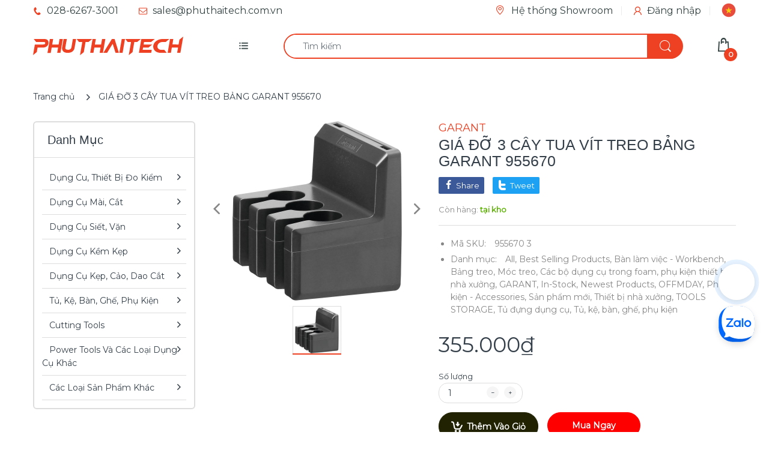

--- FILE ---
content_type: text/html; charset=utf-8
request_url: https://phuthaitech.com.vn/products/gia-do-3-cay-tua-vit-treo-bang-garant-955670
body_size: 62641
content:

<!doctype html>
  
<html lang="vi" class="js">
<head>
  <script>(function(){const a=function(f,a,b){const c=new Date;c.setTime(c.getTime()+1e3*(60*(60*(24*b))));let e="expires="+c.toUTCString();document.cookie=f+"="+a+";"+e+";path=/"},b=new URLSearchParams(window.location.search),c=b.entries(),d={};for(const[e,a]of c)d[e]=a;if(d.sca_ref){const b=d.sca_ref.split(".");a("scaaf_aid",b[0]),a("scaaf_hc",b[1]),localStorage.setItem("scaaf_aid",b[0]),localStorage.setItem("scaaf_hc",b[1]),localStorage.setItem("scaaf_received","false"),console.log("%c \u25BA Uppromote Affiliate Marketing: (Stored cookie)","background-color: #092C4C; color: #fff; padding: 5px;")}})();</script>
  <meta name="p:domain_verify" content="a665432f1192cbb759625690445dbd9f"/>
  









<!-- ==================================== -->
<!-- DO NOT EDIT ANYTHING BELOW THIS LINE -->

<script async src="https://www.googletagmanager.com/gtag/js?id=AW-392547223"></script><script>
  window.dataLayer = window.dataLayer || [];
  function gtag(){dataLayer.push(arguments);}
  gtag('js', new Date());
  gtag('config', 'AW-392547223');
</script>



<script>
  gtag('event', 'view_item', {
    'send_to': 'AW-392547223',
  	  'value': 355000,
	
    'items': [{
			'id': 'shopify__6802395234477_40239845114029',
      'google_business_vertical': 'retail'
    }]
	
  });
</script>
<!-- Google Ads Remarketing Tag By FeedArmy Version 2.16 END -->

  
  <link rel="shortcut icon" href="//phuthaitech.com.vn/cdn/shop/files/photo_2025-10-23_10.19.05_32x32.jpg?v=1761189556" type="image/png">
  
  <meta charset="UTF-8">
  <meta http-equiv="Content-Type" content="text/html; charset=utf-8">
  <meta name="viewport" content="width=device-width, initial-scale=1, minimum-scale=1, maximum-scale=1, user-scalable=0" />
  <meta name='HandheldFriendly' content='True'>
  <meta name='MobileOptimized' content='375'>
  <meta http-equiv="cleartype" content="on">
  <meta name="theme-color" content="#ee4123">
  <meta name="facebook-domain-verification" content="bhgb8bqpg81hm8agghh2j8geaxsjbd" />
  <link rel="canonical" href="https://phuthaitech.com.vn/products/gia-do-3-cay-tua-vit-treo-bang-garant-955670" /><title>Giá Đỡ 3 Cây Tua Vít Treo Bảng Garant 955670 - Nhập Khẩu Từ Đức
&ndash; PHÚ THÁI TECH - Chuyên công cụ cầm tay cao cấp!</title><meta name="description" content="Easyfix screwdriver holder 3"><!-- /snippets/social-meta-tags.liquid -->


<meta property="og:site_name" content="PHÚ THÁI TECH - Chuyên công cụ cầm tay cao cấp!">
<meta property="og:url" content="https://phuthaitech.com.vn/products/gia-do-3-cay-tua-vit-treo-bang-garant-955670">
<meta property="og:title" content="GIÁ ĐỠ 3 CÂY TUA VÍT TREO BẢNG GARANT 955670">
<meta property="og:type" content="product">
<meta property="og:description" content="Version:
Clear protective storage of screwdrivers for ready access.
Easy removal from / insertion into guide recesses.
Supplied with:
All the associated base plates.
Thông tin kỹ thuật">


  <meta property="og:price:amount" content="355.000">
  <meta property="og:price:currency" content="VND">




  <meta property="og:image" content="//phuthaitech.com.vn/cdn/shop/products/1200x1200_8db3453e-3401-4b70-af5c-0c7ff8262580_1200x1200_crop_center.jpg?v=1625194869">
  <meta property="og:image:secure_url" content="//phuthaitech.com.vn/cdn/shop/products/1200x1200_8db3453e-3401-4b70-af5c-0c7ff8262580_1200x1200_crop_center.jpg?v=1625194869">
  <meta property="og:image:width" content="1200">
  <meta property="og:image:height" content="628">







<meta name="twitter:card" content="summary_large_image">
<meta name="twitter:title" content="GIÁ ĐỠ 3 CÂY TUA VÍT TREO BẢNG GARANT 955670">
<meta name="twitter:description" content="Version:
Clear protective storage of screwdrivers for ready access.
Easy removal from / insertion into guide recesses.
Supplied with:
All the associated base plates.
Thông tin kỹ thuật">

  <meta name="twitter:image" content="//phuthaitech.com.vn/cdn/shop/products/1200x1200_8db3453e-3401-4b70-af5c-0c7ff8262580_1200x1200_crop_center.jpg?v=1625194869">

  <link rel="preconnect dns-prefetch" href="https://cdn.shopify.com">
  <link rel="preconnect dns-prefetch" href="https://v.shopify.com">
  <link rel="preconnect dns-prefetch" href="https://cdn.shopifycloud.com">

  

  <link rel="preload" href="//phuthaitech.com.vn/cdn/shop/t/19/assets/header-footer.scss.css?v=39693939649391337061761963424" as="style">
  <link rel="preload" href="//phuthaitech.com.vn/cdn/shop/t/19/assets/global.scss.css?v=100296726703942957451761189345" as="style">
  
  <link rel="preload" href="//phuthaitech.com.vn/cdn/shop/t/19/assets/styles.scss.css?v=71336221789750794751761963424" as="style">
  
  <link rel="preload" href="//phuthaitech.com.vn/cdn/shop/t/19/assets/vendor.css?v=12767594236338578221669713133" as="style">
  <link rel="preload" href="//phuthaitech.com.vn/cdn/shop/t/19/assets/arenafont.css?v=43568303377383646491705914501" as="style">
    
  

  <!-- header-css-file  ================================================== -->
  <link href="https://fonts.googleapis.com/css?family=Open Sans Condensed|Montserrat&display=swap&subset=vietnamese" rel="stylesheet" type="text/css"/>
  <link rel="stylesheet" href="https://cdnjs.cloudflare.com/ajax/libs/font-awesome/4.7.0/css/font-awesome.min.css">
  <link href="//phuthaitech.com.vn/cdn/shop/t/19/assets/vendor.css?v=12767594236338578221669713133" rel="stylesheet" type="text/css" media="all">
  <link href="//phuthaitech.com.vn/cdn/shop/t/19/assets/header-footer.scss.css?v=39693939649391337061761963424" rel="stylesheet" type="text/css" media="all">
  <link href="//phuthaitech.com.vn/cdn/shop/t/19/assets/global.scss.css?v=100296726703942957451761189345" rel="stylesheet" type="text/css" media="all">
  
  
  <link href="//phuthaitech.com.vn/cdn/shop/t/19/assets/styles.scss.css?v=71336221789750794751761963424" rel="stylesheet" type="text/css" media="all">
  

  
    
      
    
  
  
  <link href="//phuthaitech.com.vn/cdn/shop/t/19/assets/arenafont.css?v=43568303377383646491705914501" rel="stylesheet" type="text/css" media="all">
  
 
	<script crossorigin="anonymous" async src="//phuthaitech.com.vn/cdn/shop/t/19/assets/lazysizes.min.js?v=19944551759608041491669713133"></script>

  
  <script type="text/javascript">
    var customerLogged = ''
    var arn_wl_cp_settings = {"general_settings":{"show_number_status":true,"app_script":true,"app_wishlist_layout":"proxy","preloader_icon":{"icon_id":"icon-1","svg":"\u003cpath d=\"M0.001 16.051l-0.001 0c0 0 0 0.003 0.001 0.007 0.003 0.121 0.017 0.24 0.041 0.355 0.006 0.055 0.013 0.114 0.021 0.18 0.007 0.059 0.014 0.122 0.022 0.19 0.012 0.080 0.024 0.165 0.037 0.256 0.027 0.18 0.056 0.379 0.091 0.592 0.042 0.201 0.088 0.419 0.136 0.652 0.022 0.116 0.055 0.235 0.087 0.356s0.065 0.247 0.099 0.375c0.018 0.064 0.032 0.129 0.053 0.194s0.041 0.131 0.062 0.197 0.085 0.268 0.129 0.406c0.011 0.035 0.022 0.069 0.033 0.104 0.013 0.034 0.025 0.069 0.038 0.104 0.026 0.069 0.052 0.139 0.078 0.21 0.053 0.14 0.107 0.284 0.162 0.429 0.061 0.143 0.124 0.288 0.188 0.435 0.032 0.073 0.064 0.147 0.096 0.222s0.071 0.147 0.107 0.221c0.073 0.147 0.146 0.297 0.221 0.448 0.077 0.15 0.163 0.297 0.245 0.448 0.042 0.075 0.084 0.15 0.126 0.226s0.091 0.148 0.136 0.223c0.092 0.148 0.185 0.298 0.279 0.448 0.395 0.59 0.834 1.174 1.319 1.727 0.491 0.549 1.023 1.070 1.584 1.55 0.568 0.473 1.165 0.903 1.773 1.285 0.613 0.376 1.239 0.697 1.856 0.973 0.156 0.064 0.311 0.127 0.465 0.19 0.077 0.030 0.152 0.064 0.229 0.091s0.154 0.054 0.23 0.081 0.302 0.108 0.453 0.156c0.151 0.045 0.3 0.089 0.447 0.133 0.074 0.021 0.146 0.045 0.219 0.063s0.146 0.036 0.218 0.053c0.144 0.035 0.286 0.069 0.425 0.103 0.141 0.027 0.279 0.054 0.415 0.080 0.068 0.013 0.135 0.026 0.201 0.038 0.033 0.006 0.066 0.012 0.099 0.019 0.033 0.005 0.066 0.009 0.099 0.014 0.131 0.018 0.259 0.036 0.384 0.053 0.062 0.009 0.124 0.017 0.185 0.026s0.122 0.012 0.182 0.018c0.119 0.011 0.236 0.021 0.349 0.031s0.222 0.021 0.329 0.023c0.007 0 0.014 0 0.021 0.001 0.019 1.088 0.906 1.964 1.999 1.964 0.017 0 0.034-0.001 0.051-0.001v0.001c0 0 0.003-0 0.007-0.001 0.121-0.003 0.24-0.017 0.355-0.041 0.055-0.006 0.114-0.013 0.18-0.021 0.059-0.007 0.122-0.014 0.19-0.022 0.080-0.012 0.165-0.024 0.256-0.037 0.18-0.027 0.379-0.056 0.592-0.091 0.201-0.042 0.419-0.088 0.652-0.136 0.116-0.022 0.235-0.056 0.356-0.087s0.247-0.065 0.375-0.099c0.064-0.018 0.129-0.032 0.194-0.053s0.13-0.041 0.197-0.062 0.268-0.085 0.406-0.129c0.035-0.011 0.069-0.022 0.104-0.033 0.034-0.013 0.069-0.025 0.104-0.038 0.069-0.026 0.139-0.052 0.21-0.078 0.14-0.053 0.284-0.107 0.429-0.162 0.143-0.061 0.288-0.124 0.436-0.188 0.073-0.032 0.147-0.064 0.222-0.096s0.147-0.071 0.221-0.107c0.147-0.073 0.297-0.146 0.448-0.221 0.15-0.077 0.297-0.163 0.448-0.245 0.075-0.042 0.15-0.084 0.226-0.126s0.148-0.091 0.223-0.136c0.148-0.092 0.298-0.185 0.448-0.279 0.59-0.395 1.174-0.834 1.727-1.319 0.549-0.491 1.070-1.023 1.55-1.584 0.473-0.568 0.903-1.165 1.285-1.773 0.376-0.613 0.697-1.239 0.973-1.855 0.064-0.156 0.127-0.311 0.19-0.465 0.030-0.077 0.064-0.152 0.091-0.229s0.054-0.154 0.081-0.23 0.108-0.302 0.156-0.453c0.045-0.151 0.089-0.3 0.133-0.447 0.021-0.074 0.045-0.146 0.063-0.219s0.036-0.146 0.053-0.218c0.035-0.144 0.069-0.286 0.103-0.425 0.027-0.141 0.054-0.279 0.080-0.415 0.013-0.068 0.026-0.135 0.038-0.201 0.006-0.033 0.012-0.066 0.019-0.099 0.005-0.033 0.009-0.066 0.014-0.099 0.018-0.131 0.036-0.259 0.053-0.384 0.009-0.062 0.017-0.124 0.026-0.185s0.012-0.122 0.018-0.182c0.011-0.119 0.021-0.236 0.031-0.349s0.021-0.222 0.023-0.329c0.001-0.017 0.001-0.033 0.002-0.049 1.101-0.005 1.992-0.898 1.992-2 0-0.017-0.001-0.034-0.001-0.051h0.001c0 0-0-0.003-0.001-0.007-0.003-0.121-0.017-0.24-0.041-0.355-0.006-0.055-0.013-0.114-0.021-0.181-0.007-0.059-0.014-0.122-0.022-0.19-0.012-0.080-0.024-0.165-0.037-0.255-0.027-0.18-0.056-0.379-0.091-0.592-0.042-0.201-0.088-0.419-0.136-0.652-0.022-0.116-0.055-0.235-0.087-0.357s-0.065-0.247-0.099-0.375c-0.018-0.064-0.032-0.129-0.053-0.194s-0.041-0.13-0.062-0.197-0.085-0.268-0.129-0.406c-0.011-0.034-0.022-0.069-0.033-0.104-0.013-0.034-0.025-0.069-0.038-0.104-0.026-0.069-0.052-0.139-0.078-0.21-0.053-0.141-0.107-0.284-0.162-0.429-0.061-0.143-0.124-0.288-0.188-0.435-0.032-0.073-0.064-0.147-0.096-0.222s-0.071-0.147-0.107-0.221c-0.073-0.147-0.146-0.297-0.221-0.448-0.077-0.15-0.163-0.297-0.245-0.448-0.042-0.075-0.084-0.15-0.126-0.226s-0.091-0.148-0.136-0.223c-0.092-0.148-0.185-0.298-0.279-0.448-0.395-0.59-0.834-1.174-1.319-1.727-0.491-0.549-1.023-1.070-1.584-1.55-0.568-0.473-1.165-0.903-1.773-1.285-0.613-0.376-1.239-0.697-1.855-0.973-0.156-0.064-0.311-0.127-0.465-0.19-0.077-0.030-0.152-0.063-0.229-0.091s-0.154-0.054-0.23-0.081-0.302-0.108-0.453-0.156c-0.151-0.045-0.3-0.089-0.447-0.133-0.074-0.021-0.146-0.045-0.219-0.063s-0.146-0.036-0.218-0.053c-0.144-0.035-0.286-0.069-0.425-0.103-0.141-0.027-0.279-0.054-0.415-0.080-0.068-0.013-0.135-0.026-0.201-0.038-0.033-0.006-0.066-0.012-0.099-0.019-0.033-0.005-0.066-0.009-0.099-0.014-0.131-0.018-0.259-0.036-0.384-0.053-0.062-0.009-0.124-0.017-0.185-0.026s-0.122-0.012-0.182-0.018c-0.119-0.010-0.236-0.021-0.349-0.031s-0.222-0.021-0.329-0.023c-0.027-0.001-0.052-0.002-0.078-0.003-0.020-1.087-0.907-1.962-1.999-1.962-0.017 0-0.034 0.001-0.051 0.001l-0-0.001c0 0-0.003 0-0.007 0.001-0.121 0.003-0.24 0.017-0.355 0.041-0.055 0.006-0.114 0.013-0.181 0.021-0.059 0.007-0.122 0.014-0.19 0.022-0.080 0.012-0.165 0.024-0.255 0.037-0.18 0.027-0.379 0.056-0.592 0.091-0.201 0.042-0.419 0.088-0.652 0.136-0.116 0.022-0.235 0.056-0.356 0.087s-0.247 0.065-0.375 0.099c-0.064 0.018-0.129 0.032-0.194 0.053s-0.13 0.041-0.197 0.062-0.268 0.085-0.406 0.129c-0.034 0.011-0.069 0.022-0.104 0.033-0.034 0.013-0.069 0.025-0.104 0.038-0.069 0.026-0.139 0.052-0.21 0.078-0.14 0.053-0.284 0.107-0.429 0.162-0.143 0.061-0.288 0.124-0.435 0.188-0.073 0.032-0.147 0.064-0.222 0.096s-0.147 0.071-0.221 0.107c-0.147 0.073-0.297 0.146-0.448 0.221-0.15 0.077-0.297 0.163-0.448 0.245-0.075 0.042-0.15 0.084-0.226 0.126s-0.148 0.091-0.223 0.136c-0.148 0.092-0.298 0.185-0.448 0.279-0.59 0.395-1.174 0.834-1.727 1.319-0.549 0.491-1.070 1.023-1.55 1.584-0.473 0.568-0.903 1.165-1.285 1.773-0.376 0.613-0.697 1.239-0.973 1.855-0.064 0.156-0.127 0.311-0.19 0.465-0.030 0.077-0.063 0.152-0.091 0.229s-0.054 0.154-0.081 0.23-0.108 0.302-0.156 0.453c-0.045 0.151-0.089 0.3-0.132 0.447-0.021 0.074-0.045 0.146-0.063 0.219s-0.036 0.146-0.053 0.218c-0.035 0.144-0.069 0.286-0.103 0.425-0.027 0.141-0.054 0.279-0.080 0.415-0.013 0.068-0.026 0.135-0.038 0.201-0.006 0.033-0.012 0.066-0.019 0.099-0.005 0.033-0.009 0.066-0.014 0.099-0.018 0.131-0.036 0.259-0.053 0.384-0.009 0.062-0.017 0.124-0.026 0.185s-0.012 0.122-0.018 0.182c-0.010 0.119-0.021 0.236-0.031 0.349s-0.021 0.222-0.023 0.329c-0.001 0.017-0.001 0.034-0.002 0.051-1.074 0.035-1.934 0.916-1.934 1.998 0 0.017 0.001 0.034 0.001 0.051zM2.297 14.022c0.001-0.006 0.003-0.012 0.004-0.018 0.020-0.101 0.051-0.204 0.080-0.311s0.059-0.215 0.090-0.327c0.016-0.056 0.029-0.113 0.048-0.169s0.038-0.113 0.057-0.171 0.077-0.233 0.117-0.353c0.010-0.030 0.020-0.060 0.030-0.090 0.012-0.030 0.023-0.060 0.035-0.090 0.023-0.060 0.047-0.121 0.071-0.182 0.047-0.122 0.096-0.246 0.145-0.373 0.055-0.124 0.111-0.25 0.168-0.377 0.028-0.064 0.057-0.128 0.086-0.192s0.064-0.127 0.095-0.191c0.065-0.128 0.13-0.257 0.197-0.388 0.069-0.129 0.145-0.257 0.219-0.387 0.037-0.065 0.074-0.13 0.112-0.195s0.081-0.128 0.121-0.193c0.082-0.128 0.164-0.257 0.247-0.388 0.351-0.509 0.739-1.012 1.167-1.489 0.434-0.472 0.901-0.919 1.394-1.33 0.499-0.404 1.021-0.77 1.552-1.094 0.535-0.319 1.081-0.589 1.617-0.821 0.136-0.053 0.271-0.106 0.404-0.158 0.067-0.025 0.132-0.053 0.199-0.076s0.134-0.045 0.2-0.067 0.262-0.090 0.392-0.129c0.131-0.037 0.26-0.073 0.387-0.109 0.064-0.017 0.126-0.037 0.189-0.052s0.126-0.029 0.189-0.043c0.124-0.028 0.247-0.056 0.367-0.084 0.121-0.021 0.241-0.043 0.358-0.063 0.058-0.010 0.116-0.021 0.173-0.031 0.029-0.005 0.057-0.010 0.085-0.015 0.029-0.003 0.057-0.007 0.085-0.010 0.113-0.014 0.223-0.028 0.331-0.041 0.054-0.007 0.107-0.013 0.159-0.020s0.105-0.008 0.157-0.013c0.103-0.007 0.203-0.015 0.3-0.022s0.191-0.016 0.283-0.016c0.183-0.004 0.354-0.008 0.512-0.012 0.146 0.005 0.28 0.010 0.401 0.014 0.060 0.002 0.116 0.003 0.17 0.005 0.066 0.004 0.128 0.008 0.186 0.012 0.067 0.004 0.127 0.008 0.182 0.012 0.102 0.016 0.206 0.024 0.312 0.024 0.015 0 0.029-0.001 0.044-0.001 0.004 0 0.007 0 0.007 0v-0.001c0.973-0.024 1.773-0.743 1.924-1.68 0.017 0.004 0.033 0.007 0.050 0.011 0.101 0.020 0.204 0.051 0.311 0.080s0.215 0.059 0.327 0.090c0.056 0.016 0.113 0.029 0.169 0.048s0.113 0.038 0.171 0.057 0.233 0.077 0.353 0.117c0.030 0.010 0.060 0.020 0.090 0.030 0.030 0.012 0.060 0.023 0.090 0.035 0.060 0.023 0.121 0.047 0.182 0.071 0.122 0.047 0.246 0.096 0.373 0.145 0.124 0.055 0.25 0.111 0.378 0.168 0.064 0.028 0.128 0.057 0.192 0.086s0.127 0.064 0.191 0.095c0.128 0.065 0.257 0.13 0.388 0.197 0.13 0.069 0.257 0.145 0.387 0.219 0.065 0.037 0.13 0.074 0.195 0.112s0.128 0.081 0.193 0.121c0.128 0.082 0.257 0.164 0.388 0.247 0.509 0.351 1.012 0.739 1.489 1.167 0.472 0.434 0.919 0.901 1.33 1.394 0.404 0.499 0.77 1.021 1.094 1.552 0.319 0.535 0.589 1.081 0.821 1.617 0.053 0.136 0.106 0.271 0.158 0.404 0.025 0.067 0.053 0.132 0.076 0.199s0.045 0.134 0.067 0.2 0.090 0.262 0.129 0.392c0.037 0.131 0.073 0.26 0.109 0.387 0.017 0.064 0.037 0.126 0.052 0.189s0.029 0.126 0.043 0.189c0.028 0.124 0.056 0.247 0.084 0.367 0.021 0.121 0.043 0.241 0.063 0.358 0.010 0.058 0.020 0.116 0.031 0.173 0.005 0.029 0.010 0.057 0.015 0.085 0.003 0.029 0.007 0.057 0.010 0.085 0.014 0.113 0.028 0.223 0.041 0.331 0.007 0.054 0.014 0.107 0.020 0.159s0.008 0.105 0.013 0.157c0.007 0.103 0.015 0.203 0.022 0.3s0.016 0.191 0.016 0.283c0.004 0.183 0.008 0.354 0.012 0.512-0.005 0.146-0.010 0.28-0.014 0.401-0.002 0.060-0.003 0.116-0.005 0.17-0.004 0.066-0.008 0.128-0.012 0.186-0.004 0.067-0.008 0.127-0.012 0.182-0.016 0.102-0.024 0.206-0.024 0.312 0 0.015 0.001 0.029 0.001 0.044-0 0.004-0 0.007-0 0.007h0.001c0.024 0.961 0.726 1.754 1.646 1.918-0.002 0.009-0.004 0.018-0.006 0.028-0.020 0.102-0.051 0.204-0.080 0.311s-0.059 0.215-0.090 0.327c-0.016 0.056-0.029 0.113-0.048 0.169s-0.038 0.113-0.057 0.171-0.077 0.233-0.117 0.353c-0.010 0.030-0.020 0.060-0.030 0.090-0.012 0.030-0.023 0.060-0.035 0.090-0.023 0.060-0.047 0.121-0.071 0.182-0.047 0.122-0.096 0.246-0.145 0.373-0.055 0.124-0.111 0.25-0.169 0.378-0.028 0.064-0.057 0.128-0.086 0.192s-0.064 0.127-0.095 0.191c-0.065 0.128-0.13 0.257-0.197 0.388-0.069 0.129-0.145 0.257-0.219 0.387-0.037 0.065-0.074 0.13-0.112 0.195s-0.081 0.128-0.121 0.193c-0.082 0.128-0.164 0.257-0.247 0.388-0.351 0.509-0.738 1.012-1.167 1.489-0.434 0.472-0.901 0.919-1.394 1.33-0.499 0.404-1.021 0.77-1.552 1.094-0.535 0.319-1.081 0.589-1.617 0.821-0.136 0.053-0.271 0.106-0.404 0.158-0.067 0.025-0.132 0.053-0.199 0.076s-0.134 0.045-0.2 0.067-0.262 0.090-0.392 0.129c-0.131 0.037-0.26 0.073-0.387 0.109-0.064 0.017-0.126 0.037-0.189 0.052s-0.126 0.029-0.189 0.043c-0.124 0.028-0.247 0.056-0.367 0.084-0.122 0.021-0.241 0.043-0.358 0.063-0.058 0.010-0.116 0.021-0.173 0.031-0.029 0.005-0.057 0.010-0.085 0.015-0.029 0.003-0.057 0.007-0.085 0.010-0.113 0.014-0.223 0.028-0.331 0.041-0.054 0.007-0.107 0.014-0.159 0.020s-0.105 0.008-0.157 0.013c-0.103 0.007-0.203 0.015-0.3 0.022s-0.191 0.016-0.283 0.016c-0.183 0.004-0.354 0.008-0.512 0.012-0.146-0.005-0.28-0.010-0.401-0.014-0.060-0.002-0.116-0.003-0.17-0.005-0.066-0.004-0.128-0.008-0.186-0.012-0.067-0.004-0.127-0.008-0.182-0.012-0.102-0.016-0.206-0.024-0.312-0.024-0.015 0-0.029 0.001-0.044 0.001-0.004-0-0.007-0-0.007-0v0.001c-0.969 0.024-1.766 0.737-1.921 1.668-0.1-0.020-0.201-0.050-0.306-0.079-0.106-0.029-0.215-0.059-0.327-0.090-0.056-0.016-0.113-0.029-0.169-0.048s-0.113-0.038-0.171-0.057-0.233-0.077-0.353-0.117c-0.030-0.010-0.060-0.020-0.090-0.030-0.030-0.012-0.060-0.023-0.090-0.035-0.060-0.023-0.121-0.047-0.182-0.071-0.122-0.048-0.246-0.096-0.373-0.145-0.124-0.055-0.25-0.111-0.377-0.168-0.064-0.028-0.128-0.057-0.192-0.086s-0.127-0.064-0.191-0.095c-0.128-0.065-0.257-0.13-0.388-0.197-0.13-0.069-0.257-0.145-0.387-0.219-0.065-0.037-0.13-0.074-0.195-0.112s-0.128-0.081-0.193-0.121c-0.128-0.082-0.257-0.164-0.388-0.247-0.509-0.351-1.012-0.738-1.489-1.166-0.472-0.434-0.919-0.901-1.33-1.394-0.404-0.499-0.77-1.021-1.094-1.552-0.319-0.535-0.589-1.081-0.821-1.617-0.053-0.136-0.106-0.271-0.158-0.404-0.025-0.067-0.053-0.132-0.076-0.199s-0.045-0.134-0.067-0.2-0.090-0.262-0.129-0.392c-0.037-0.131-0.073-0.26-0.109-0.387-0.017-0.064-0.037-0.126-0.052-0.189s-0.029-0.126-0.043-0.189c-0.028-0.124-0.056-0.247-0.084-0.367-0.021-0.121-0.043-0.241-0.063-0.358-0.010-0.058-0.021-0.116-0.031-0.173-0.005-0.029-0.010-0.057-0.015-0.085-0.003-0.029-0.007-0.057-0.010-0.085-0.014-0.113-0.028-0.223-0.041-0.331-0.007-0.054-0.013-0.107-0.020-0.159s-0.008-0.105-0.013-0.157c-0.007-0.103-0.015-0.203-0.022-0.3s-0.016-0.191-0.016-0.283c-0.004-0.183-0.008-0.354-0.012-0.512 0.005-0.146 0.010-0.28 0.014-0.401 0.002-0.060 0.003-0.116 0.005-0.17 0.004-0.066 0.008-0.128 0.012-0.186 0.004-0.067 0.008-0.127 0.012-0.182 0.015-0.102 0.024-0.206 0.024-0.312 0-0.015-0.001-0.029-0.001-0.044 0-0.004 0.001-0.007 0.001-0.007h-0.001c-0.024-0.981-0.754-1.786-1.701-1.927z\"\u003e\u003c\/path\u003e","width":24,"height":24,"view_box":"0 0 32 32","icon_color":"#43467F"}},"wishlist_settings":{"wishlist_add_to_cart_class":"add-to-cart-wishlist","wishlist_enable":true,"wishlist_product_number":10,"wishlist_layout":"page","redirect_wishlist":["cart"],"records_per_page":5,"wishlist_add_class":"add-to-wishlist","wishlist_show_class":"show-wishlist","wishlist_remove_class":"remove-wishlist","add_class_icon":{"icon_id":"icon-1","svg":"\u003cpath d=\"M12.8194 22C12.5802 22 12.3665 21.9145 12.1785 21.7436L3.25614 13.1289L2.87156 12.7444C2.70063 12.5734 2.43569 12.2572 2.07675 11.7957C1.71781 11.3342 1.39305 10.8727 1.10247 10.4112C0.811898 9.94972 0.555509 9.37712 0.333306 8.69341C0.111102 8.00971 0 7.35164 0 6.71922C0 4.61683 0.606787 2.97594 1.82036 1.79655C3.03394 0.617164 4.70901 0.018924 6.84558 0.00183139C7.42673 0.00183139 8.02497 0.104384 8.64031 0.309495C9.25564 0.514607 9.82824 0.796636 10.3581 1.15558C10.888 1.51452 11.3495 1.83928 11.7426 2.12986C12.1357 2.42043 12.4947 2.74519 12.8194 3.10414C13.1613 2.76228 13.5202 2.43752 13.8963 2.12986C14.2723 1.82219 14.7338 1.49743 15.2808 1.15558C15.8277 0.813728 16.4003 0.531699 16.9986 0.309495C17.5968 0.0872916 18.1951 -0.0152612 18.7933 0.00183139C20.9299 0.00183139 22.605 0.600071 23.8185 1.79655C25.0321 2.99303 25.6389 4.6382 25.6389 6.73204C25.6389 8.82588 24.545 10.9667 22.3571 13.1546L13.4604 21.7436C13.2895 21.9145 13.0758 22 12.8194 22Z\"\/\u003e","width":26,"height":22,"view_box":"0 0 26 22","icon_color":"#000000","icon_active_color":"#ff0000"},"show_class_icon":{"icon_id":"icon-1","svg":"\u003cpath d=\"M12.8194 22C12.5802 22 12.3665 21.9145 12.1785 21.7436L3.25614 13.1289L2.87156 12.7444C2.70063 12.5734 2.43569 12.2572 2.07675 11.7957C1.71781 11.3342 1.39305 10.8727 1.10247 10.4112C0.811898 9.94972 0.555509 9.37712 0.333306 8.69341C0.111102 8.00971 0 7.35164 0 6.71922C0 4.61683 0.606787 2.97594 1.82036 1.79655C3.03394 0.617164 4.70901 0.018924 6.84558 0.00183139C7.42673 0.00183139 8.02497 0.104384 8.64031 0.309495C9.25564 0.514607 9.82824 0.796636 10.3581 1.15558C10.888 1.51452 11.3495 1.83928 11.7426 2.12986C12.1357 2.42043 12.4947 2.74519 12.8194 3.10414C13.1613 2.76228 13.5202 2.43752 13.8963 2.12986C14.2723 1.82219 14.7338 1.49743 15.2808 1.15558C15.8277 0.813728 16.4003 0.531699 16.9986 0.309495C17.5968 0.0872916 18.1951 -0.0152612 18.7933 0.00183139C20.9299 0.00183139 22.605 0.600071 23.8185 1.79655C25.0321 2.99303 25.6389 4.6382 25.6389 6.73204C25.6389 8.82588 24.545 10.9667 22.3571 13.1546L13.4604 21.7436C13.2895 21.9145 13.0758 22 12.8194 22Z\"\/\u003e","width":26,"height":22,"view_box":"0 0 26 22","icon_color":"#000000"},"remove_class_icon":{"icon_id":"icon-1","svg":"\u003cpath d=\"M6 32h20l2-22h-24zM20 4v-4h-8v4h-10v6l2-2h24l2 2v-6h-10zM18 4h-4v-2h4v2z\"\u003e\u003c\/path\u003e","width":24,"height":24,"view_box":"0 0 32 32","icon_color":"#000000"},"wishlist_page_title":"Wishlist Page","wishlist_disable_msg":"Wishlist is disabled","wishlist_empty_msg":"No products in wishlist!","wishlist_login_msg":"You have not logged in. Please \u003ca title=\"Login url\" href=\"\/account\/login\"\u003eLogin\u003c\/a\u003e to view wishlist content.","table_product_heading":"Product Name","table_quantity_heading":"Quantity","table_variants_heading":"Variants","table_image_heading":"Image","table_price_heading":"Price","table_delete_heading":"Delete","table_add_to_cart":"Add To Cart","table_available_heading":"Available","table_instock":"In stock","table_outstock":"Out stock","table_view_btn":"View Product","notify_login":"Please login first to use wishlist function","notify_limit":"Only {limit} products allowed to add to wishlist","notify_getlist_error":"There is an error when getting wishlist"},"compare_settings":{"compare_enable":true,"compare_product_number":2,"compare_add_class":"add-to-compare","compare_show_class":"show-compare","compare_remove_class":"remove-compare","compare_options":["vendor","collection","options","availability","rating"],"compare_layout":["popup"],"add_class_icon":{"icon_id":"icon-1","svg":"\u003cpath d=\"M21.6334 13.2821C21.6334 13.3333 21.6334 13.3675 21.6334 13.3846C21.0175 15.9487 19.7344 18.0256 17.784 19.6154C15.8337 21.2051 13.5497 22 10.9322 22C9.54641 22 8.20341 21.735 6.90318 21.2051C5.60295 20.6752 4.43959 19.9231 3.4131 18.9487L1.56541 20.7949C1.37722 20.9829 1.16336 21.0769 0.923846 21.0769C0.68433 21.0769 0.470477 20.9829 0.282286 20.7949C0.0940954 20.6068 0 20.3932 0 20.1538V13.7436C0 13.5043 0.0940954 13.2906 0.282286 13.1026C0.470477 12.9145 0.68433 12.8205 0.923846 12.8205H7.33944C7.57896 12.8205 7.79281 12.9145 7.981 13.1026C8.16919 13.2906 8.25474 13.5043 8.23763 13.7436C8.22052 13.9829 8.13498 14.1966 7.981 14.3846L6.005 16.359C6.68933 16.9744 7.4592 17.4615 8.31462 17.8205C9.17003 18.1795 10.0682 18.3504 11.0092 18.3333C12.2752 18.3333 13.4642 18.0171 14.5762 17.3846C15.6883 16.7521 16.5779 15.906 17.2451 14.8462C17.3478 14.6752 17.6044 14.1111 18.015 13.1538C18.0834 12.9316 18.2203 12.8205 18.4256 12.8205H21.1715C21.3083 12.8205 21.4195 12.8718 21.5051 12.9744C21.5906 13.0769 21.6334 13.1795 21.6334 13.2821ZM21.9927 1.84615V8.25641C21.9927 8.49573 21.9071 8.7094 21.736 8.89744C21.565 9.08547 21.3426 9.17949 21.0688 9.17949H14.6532C14.4137 9.17949 14.1999 9.08547 14.0117 8.89744C13.8235 8.7094 13.7379 8.49573 13.755 8.25641C13.7721 8.01709 13.8577 7.80342 14.0117 7.61538L15.9877 5.64103C14.5848 4.32479 12.9253 3.66667 11.0092 3.66667C9.72605 3.66667 8.52847 3.98291 7.41643 4.61539C6.30439 5.24786 5.41476 6.09402 4.74754 7.15385C4.64489 7.32479 4.39682 7.88889 4.00333 8.84616C3.91779 9.06838 3.77237 9.17949 3.56707 9.17949H0.718547C0.598789 9.17949 0.487585 9.12821 0.384936 9.02564C0.282286 8.92308 0.239516 8.82051 0.256624 8.71795V8.61539C0.872521 6.05128 2.16419 3.97436 4.13164 2.38462C6.09909 0.794873 8.3916 0 11.0092 0C12.3949 0 13.7465 0.264958 15.0638 0.794872C16.3812 1.32479 17.5531 2.07692 18.5796 3.05128L20.4273 1.20513C20.6155 1.01709 20.8293 0.923078 21.0688 0.923078C21.3083 0.923078 21.5307 1.01709 21.736 1.20513C21.9413 1.39316 22.0269 1.60684 21.9927 1.84615Z\"\/\u003e","width":22,"height":22,"view_box":"0 0 22 22","icon_color":"#000000","icon_active_color":"#ff0000"},"show_class_icon":{"icon_id":"icon-1","svg":"\u003cpath d=\"M21.6334 13.2821C21.6334 13.3333 21.6334 13.3675 21.6334 13.3846C21.0175 15.9487 19.7344 18.0256 17.784 19.6154C15.8337 21.2051 13.5497 22 10.9322 22C9.54641 22 8.20341 21.735 6.90318 21.2051C5.60295 20.6752 4.43959 19.9231 3.4131 18.9487L1.56541 20.7949C1.37722 20.9829 1.16336 21.0769 0.923846 21.0769C0.68433 21.0769 0.470477 20.9829 0.282286 20.7949C0.0940954 20.6068 0 20.3932 0 20.1538V13.7436C0 13.5043 0.0940954 13.2906 0.282286 13.1026C0.470477 12.9145 0.68433 12.8205 0.923846 12.8205H7.33944C7.57896 12.8205 7.79281 12.9145 7.981 13.1026C8.16919 13.2906 8.25474 13.5043 8.23763 13.7436C8.22052 13.9829 8.13498 14.1966 7.981 14.3846L6.005 16.359C6.68933 16.9744 7.4592 17.4615 8.31462 17.8205C9.17003 18.1795 10.0682 18.3504 11.0092 18.3333C12.2752 18.3333 13.4642 18.0171 14.5762 17.3846C15.6883 16.7521 16.5779 15.906 17.2451 14.8462C17.3478 14.6752 17.6044 14.1111 18.015 13.1538C18.0834 12.9316 18.2203 12.8205 18.4256 12.8205H21.1715C21.3083 12.8205 21.4195 12.8718 21.5051 12.9744C21.5906 13.0769 21.6334 13.1795 21.6334 13.2821ZM21.9927 1.84615V8.25641C21.9927 8.49573 21.9071 8.7094 21.736 8.89744C21.565 9.08547 21.3426 9.17949 21.0688 9.17949H14.6532C14.4137 9.17949 14.1999 9.08547 14.0117 8.89744C13.8235 8.7094 13.7379 8.49573 13.755 8.25641C13.7721 8.01709 13.8577 7.80342 14.0117 7.61538L15.9877 5.64103C14.5848 4.32479 12.9253 3.66667 11.0092 3.66667C9.72605 3.66667 8.52847 3.98291 7.41643 4.61539C6.30439 5.24786 5.41476 6.09402 4.74754 7.15385C4.64489 7.32479 4.39682 7.88889 4.00333 8.84616C3.91779 9.06838 3.77237 9.17949 3.56707 9.17949H0.718547C0.598789 9.17949 0.487585 9.12821 0.384936 9.02564C0.282286 8.92308 0.239516 8.82051 0.256624 8.71795V8.61539C0.872521 6.05128 2.16419 3.97436 4.13164 2.38462C6.09909 0.794873 8.3916 0 11.0092 0C12.3949 0 13.7465 0.264958 15.0638 0.794872C16.3812 1.32479 17.5531 2.07692 18.5796 3.05128L20.4273 1.20513C20.6155 1.01709 20.8293 0.923078 21.0688 0.923078C21.3083 0.923078 21.5307 1.01709 21.736 1.20513C21.9413 1.39316 22.0269 1.60684 21.9927 1.84615Z\"\/\u003e","width":26,"height":22,"view_box":"0 0 26 22","icon_color":"#000000"},"remove_class_icon":{"icon_id":"icon-1","svg":"\u003cpath d=\"M6 32h20l2-22h-24zM20 4v-4h-8v4h-10v6l2-2h24l2 2v-6h-10zM18 4h-4v-2h4v2z\"\u003e\u003c\/path\u003e","width":24,"height":24,"view_box":"0 0 32 32","icon_color":"#000000"},"compare_page_title":"Compare Page","compare_disable_msg":"Compare is disabled","compare_empty_msg":"No products in compare!","table_feature_heading":"Features","table_availability_heading":"Availability","table_delete_heading":"Delete","table_option_heading":"Options","table_vendor_heading":"Vendor","table_collection_heading":"Collection","table_review_heading":"Rating","table_instock":"In stock","table_outstock":"Out stock","table_view_btn":"View Product","notify_limit":"Only {limit} products allowed to add to compare","notify_modal_plugin":"No modal plugin. Please embed Fancybox of Bootstrap modal to store","notify_getlist_error":"There is an error when getting compare list","notify_empty_product":"You have no products to compare"}};
    var wl_routes = {
                root_url : "\/"
                ,account_url : "\/account"
                ,account_login_url : "https:\/\/account.phuthaitech.com.vn?locale=vi\u0026region_country=VN"
                ,account_logout_url : "\/account\/logout"
                ,account_register_url : "https:\/\/account.phuthaitech.com.vn?locale=vi"
                ,account_addresses_url : "\/account\/addresses"
                ,collections_url : "\/collections"
                ,all_products_collection_url : "\/collections\/all"
                ,search_url : "\/search"
                ,cart_url : "\/cart"
                ,cart_add_url : "\/cart\/add"
                ,cart_change_url : "\/cart\/change"
                ,cart_clear_url : "\/cart\/clear"
                ,product_recommendations_url : "\/recommendations\/products"
            }
</script>

  <style type="text/css">
    :root {
      --arn-add-wishlist-icon-color: #000000;
      --arn-add-wishlist-icon-active-color: #ff0000;
      --arn-show-wishlist-icon-color: #000000;
      --arn-remove-wishlist-icon-color: #000000;

      --arn-add-compare-icon-color: #000000;
      --arn-add-compare-icon-active-color: #ff0000;
      --arn-show-compare-icon-color: #000000;
      --arn-remove-compare-icon-color: #000000;
      --arn-preloader-icon-color: #43467F;
      
      --arn-outstock-color: #ff0000;
      --arn-instock-color: #2D882D;
      --arn-table-heading-bkg: #cecece;
      --arn-table-text-color-1: #000000;
      --arn-table-text-color-2: #ffffff;
      --arn-table-btn-border-color: #000000;
      --arn-table-btn-color: #ffffff;
      --arn-table-btn-active-color: #000000;

      --arn-table-product-heading: "Product Name";
      --arn-table-price-heading: "Price";
      --arn-table-image-heading: "Image";
      --arn-table-price-heading: "Price";
      --arn-table-available-heading: "Available";
      --arn-table-delete-heading: "Delete";

      --bg-sidenav: #fff;
      --link-color: #000;
      --font-size-title: 15px;
      --button-add-bg: #fed700;
      --button-add-cl: #fff;
      --button-add-br: #fed700;
      --button-add-hover-bg: #fed700;
      --button-add-hover-cl: #fff;
      --button-add-hover-br: #fed700;
      --button-remove-bg: #000;
      --button-remove-cl: #fff;
      --button-remove-br: #000;
      --button-remove-hover-bg: #000;
      --button-remove-hover-cl: #fff;
      --button-remove-hover-br: #000;
      --button-border-radius: 20px;
    }
    @-webkit-keyframes arn_rotating{from{-webkit-transform:rotate(0);-o-transform:rotate(0);transform:rotate(0)}to{-webkit-transform:rotate(360deg);-o-transform:rotate(360deg);transform:rotate(360deg)}}@keyframes arn_rotating{from{-ms-transform:rotate(0);-moz-transform:rotate(0);-webkit-transform:rotate(0);-o-transform:rotate(0);transform:rotate(0)}to{-ms-transform:rotate(360deg);-moz-transform:rotate(360deg);-webkit-transform:rotate(360deg);-o-transform:rotate(360deg);transform:rotate(360deg)}}[data-arn-action]{display:inline-block;position:relative;z-index:10}[data-arn-action] .arn_icon-add-wishlist{fill:var(--arn-add-wishlist-icon-color)}[data-arn-action] .arn_icon-show-wishlist{fill:var(--arn-show-wishlist-icon-color)}[data-arn-action] .arn_icon-remove-wishlist{fill:var(--arn-remove-wishlist-icon-color)}[data-arn-action] .arn_icon-add-compare{fill:var(--arn-add-compare-icon-color)}[data-arn-action] .arn_icon-show-compare{fill:var(--arn-show-compare-icon-color)}[data-arn-action] .arn_icon-remove-compare{fill:var(--arn-remove-compare-icon-color)}[data-arn-action].arn_added .arn_icon-add-wishlist{fill:var(--arn-add-wishlist-icon-active-color)}[data-arn-action].arn_added .arn_icon-add-compare{fill:var(--arn-add-compare-icon-active-color)}[data-arn-action].icon-4 .arn_icon-add-wishlist{fill:none;stroke:var(--arn-add-wishlist-icon-color)}[data-arn-action].icon-4 .arn_icon-show-wishlist{fill:none;stroke:var(--arn-show-wishlist-icon-color)}[data-arn-action].icon-4.arn_added .arn_icon-add-wishlist{fill:none;stroke:var(--arn-add-wishlist-icon-active-color)}[data-arn-action].icon-9 .arn_icon-add-compare{fill:none;stroke:var(--arn-add-compare-icon-color)}[data-arn-action].icon-9 .arn_icon-show-compare{fill:none;stroke:var(--arn-show-compare-icon-color)}[data-arn-action].icon-9.arn_added .arn_icon-add-compare{fill:none;stroke:var(--arn-add-compare-icon-active-color)}[data-arn-action] .arn_icon-preloader{display:none;-webkit-animation:arn_rotating 2s linear infinite;-moz-animation:arn_rotating 2s linear infinite;-ms-animation:arn_rotating 2s linear infinite;-o-animation:arn_rotating 2s linear infinite;animation:arn_rotating 2s linear infinite}[data-arn-action].disabled{opacity:.5}[data-arn-action].arn_pending{pointer-events:none}[data-arn-action].arn_pending .arn_icon,[data-arn-action].arn_pending .number{display:none}[data-arn-action].arn_pending .arn_icon.arn_icon-preloader{display:block}.arn_icon-preloader{fill:var(--arn-preloader-icon-color)}.arn-wishlist-page{overflow-x:auto}.arn-wishlist-page.arn_wl_pending .no-wishlist-msg{display:none}.arn-wishlist-page .page-title{margin:30px 0}.arn-wishlist-page table+.arn_icon-preloader{display:none;position:absolute;left:50%;margin-left:-32px;margin-top:-10%;-webkit-animation:arn_rotating 2s linear infinite;-moz-animation:arn_rotating 2s linear infinite;-ms-animation:arn_rotating 2s linear infinite;-o-animation:arn_rotating 2s linear infinite;animation:arn_rotating 2s linear infinite}.arn-wishlist-page table.arn_pending{display:block;position:relative;height:150px;overflow:hidden}.arn-wishlist-page table.arn_pending tbody,.arn-wishlist-page table.arn_pending thead{visibility:hidden}.arn-wishlist-page table.arn_pending+.arn_icon-preloader{display:block}.arn-wishlist-page table td,.arn-wishlist-page table th{text-align:left;white-space:normal;padding:15px 20px;border-color:var(--arn-table-heading-bkg)}.arn-wishlist-page table td.product-image,.arn-wishlist-page table th.product-image{min-width:100px}.arn-wishlist-page table td.product-title,.arn-wishlist-page table th.product-title{color:var(--arn-table-text-color-1)}.arn-wishlist-page table td.product-price,.arn-wishlist-page table th.product-price{color:var(--arn-table-text-color-1)}.arn-wishlist-page table td.product-available .instock,.arn-wishlist-page table th.product-available .instock{color:var(--arn-instock-color)}.arn-wishlist-page table td.product-available .outstock,.arn-wishlist-page table th.product-available .outstock{color:var(--arn-outestock-color)}.arn-wishlist-page table td.product-remove-btn,.arn-wishlist-page table th.product-remove-btn{padding-left:0;padding-right:0}.arn-wishlist-page table td.product-detail .view-btn,.arn-wishlist-page table th.product-detail .view-btn{display:inline-block;padding:10px 15px;line-height:1;border:1px solid var(--arn-table-btn-border-color);background:var(--arn-table-btn-color);font-size:15px;color:var(--arn-table-text-color-1)}.arn-wishlist-page table td.product-detail .view-btn:hover,.arn-wishlist-page table th.product-detail .view-btn:hover{color:var(--arn-table-text-color-2);background:var(--arn-table-btn-active-color)}.arn-wishlist-page table th{background:var(--arn-table-heading-bkg);font-weight:700;color:var(--arn-table-text-color-2)}.arn-wishlist-page table .wishlist-item{position:relative}.arn-wishlist-page table .wishlist-item:last-child td{border-bottom:none}.arn-wishlist-page .wishlist-paginator{text-align:center;font-size:0;margin-top:15px}.arn-wishlist-page .wishlist-paginator .wishlist-paging--item{display:inline-block;width:30px;height:30px;line-height:30px;background:#cecece;margin:0 3px;font-size:1rem}.arn-wishlist-page .wishlist-paginator .wishlist-paging--item>a,.arn-wishlist-page .wishlist-paginator .wishlist-paging--item>span{color:#fff;user-select:none;display:block;width:100%;height:100%}.arn-wishlist-page .wishlist-paginator .wishlist-paging--item>a:active,.arn-wishlist-page .wishlist-paginator .wishlist-paging--item>a:hover,.arn-wishlist-page .wishlist-paginator .wishlist-paging--item>span:active,.arn-wishlist-page .wishlist-paginator .wishlist-paging--item>span:hover{text-decoration:none}.arn-wishlist-page .wishlist-paginator .wishlist-paging--item.active{background:#000}@media (max-width:767px){.arn-wishlist-page table,.arn-wishlist-page tbody,.arn-wishlist-page td,.arn-wishlist-page th,.arn-wishlist-page thead,.arn-wishlist-page tr{display:block;border:none}.arn-wishlist-page table tr{padding:10px 0;border-bottom:1px solid var(--arn-table-heading-bkg)}.arn-wishlist-page table tr:last-child{border:none}.arn-wishlist-page table thead tr{display:none}.arn-wishlist-page table td{position:relative;padding:10px 10px 10px 25%!important;text-align:center}.arn-wishlist-page table td:before{position:absolute;top:50%;left:0;width:25%;padding-right:10px;white-space:normal;font-weight:700;font-size:15px;color:var(--arn-table-heading-bkg);transform:translate(0,-50%)}.arn-wishlist-page table td.product-title:before{content:var(--arn-table-product-heading)}.arn-wishlist-page table td.product-image:before{content:var(--arn-table-image-heading)}.arn-wishlist-page table td.product-remove-btn:before{content:var(--arn-table-delete-heading)}.arn-wishlist-page table td.product-price:before{content:var(--arn-table-price-heading)}.arn-wishlist-page table td.product-available:before{content:var(--arn-table-available-heading)}}.page-arn-compare .page-title{margin:30px 0 30px}.page-arn-compare .no-compare-msg{display:none}.page-arn-compare .compare-table .product-comparison-template-wrapper{padding-top:0}.page-arn-compare .compare-table+.arn_icon-preloader{display:none;position:absolute;left:50%;top:50%;margin-left:-32px;margin-top:-16px;-webkit-animation:arn_rotating 2s linear infinite;-moz-animation:arn_rotating 2s linear infinite;-ms-animation:arn_rotating 2s linear infinite;-o-animation:arn_rotating 2s linear infinite;animation:arn_rotating 2s linear infinite}.page-arn-compare .compare-table.arn_pending{display:block;position:relative;min-height:300px;overflow:hidden;background-color:#f2f2f2}.page-arn-compare .compare-table.arn_pending+.arn_icon-preloader{display:block}.arn_cp_pending .page-arn-compare{position:relative;min-height:150px}.arn_cp_pending .page-arn-compare .arn_icon-preloader{display:block}table.product_comparison_template{border:none;border-collapse:collapse;border-spacing:0;background:#fff;margin-bottom:0}table.product_comparison_template tr{display:flex;flex-wrap:wrap;justify-content:flex-end}table.product_comparison_template tr td{padding:10px 15px;border:1px solid var(--arn-table-heading-bkg);position:static;flex:1 0 0}table.product_comparison_template tr td.heading-col{flex:0 0 15%;word-break:break-all}@media (max-width:1023px){table.product_comparison_template.cols_4 tr td:not(.heading-col){position:relative;flex:0 0 42.5%}}@media (max-width:767px){table.product_comparison_template tr td{position:relative;flex:0 0 100%!important;border:none}}table.product_comparison_template tr td.comparison_options,table.product_comparison_template tr td.wishlist_options{word-break:break-all}table.product_comparison_template tr td.comparison_options .line,table.product_comparison_template tr td.wishlist_options .line{display:block;padding:0 0 5px}table.product_comparison_template tr td.comparison_options .line>label,table.product_comparison_template tr td.wishlist_options .line>label{margin:0;display:inline-block;padding:0 15px 0 0;position:relative;color:var(--arn-table-text-color-2)}table.product_comparison_template tr td.comparison_options .line>label:after,table.product_comparison_template tr td.wishlist_options .line>label:after{content:":"}table.product_comparison_template tr .spr-header-title{display:none}table.product_comparison_template tr .spr-summary-caption,table.product_comparison_template tr .spr-summary-starrating{display:block}table.product_comparison_template tr .spr-summary-actions{display:inline-block;margin-top:5px}table.product_comparison_template tr .view-btn{display:inline-block;padding:10px 15px;line-height:1;border:1px solid var(--arn-table-btn-border-color);background:var(--arn-table-btn-color);font-size:15px;color:var(--arn-table-text-color-1)}table.product_comparison_template tr .view-btn:hover{color:var(--arn-table-text-color-2);background:var(--arn-table-btn-active-color)}table.product_comparison_template .heading-col{text-align:left;background:var(--arn-table-heading-bkg);color:var(--arn-table-text-color-2);font-size:15px;text-transform:uppercase;font-weight:700}table.product_comparison_template .product-col{text-align:center;position:relative}table.product_comparison_template .product-col .spr-icon{top:-3px}table.product_comparison_template .product-col .remove{position:absolute;left:10px;top:10px a;top-font-size:18px}table.product_comparison_template .product-col .product-price{padding:0}table.product_comparison_template .product-col .product-image-block{margin:0 auto;width:135px}table.product_comparison_template .product-col .product-name{margin:15px auto 10px;text-transform:none;letter-spacing:0;font-size:15px}table.product_comparison_template .product-col .product-price .price-compare{margin:0 15px 0 0}table.product_comparison_template .product-col .comparison_product_infos,table.product_comparison_template .product-col .wishlist_product_infos{padding:0 0 10px}table.product_comparison_template .product-col .comparison_product_infos .btn,table.product_comparison_template .product-col .wishlist_product_infos .btn{margin:10px auto 0;padding:6px 20px;min-width:155px}table.product_comparison_template .product-col .comparison_availability_statut{margin:0}table.product_comparison_template .product-col.comparison_collection{word-break:break-word}table.product_comparison_template .product-col.comparison_collection>a:last-child .separator{display:none}.arn-compare-md{z-index:9999}@-webkit-keyframes spin{0%{-webkit-transform:rotate(0)}100%{-webkit-transform:rotate(360deg)}}@keyframes spin{0%{transform:rotate(0)}100%{transform:rotate(360deg)}}@keyframes fadeInDown{0%{opacity:0;transform:translateY(30px)}100%{opacity:1;transform:translateY(0)}}body.wishlist-opened{overflow:hidden}.wl_sidebar .sidenav{position:fixed;top:0;right:0;height:100%;padding:0;opacity:0;box-shadow:0 0 20px rgba(0,0,0,.3);z-index:99992;visibility:hidden;transform:translateX(400px);transition:all .45s ease-in-out;background:var(--bg-sidenav)}.wl_sidebar.active .sidenav{opacity:1;visibility:visible;transform:translateX(0)}.wl_sidebar.active .bg_slidebar{position:fixed;top:0;right:0;width:100vw;height:100vh;z-index:99990;background:rgba(0,0,0,.6);transition:all .45s ease-in-out 0s}.wl_sidebar .bg{display:none}.wishlist-content{position:relative}.wl_sidebar .loader{border:5px solid #f3f3f3;border-radius:50%;border-top:5px solid #000;width:30px;height:30px;position:absolute;left:50%;top:35%;transform:translate(-50%,0);-webkit-animation:spin 2s linear infinite;animation:spin 2s linear infinite}.wl_sidebar .wl-cart-head{padding:10px 0 10px 15px;display:flex;align-items:center;justify-content:space-between}.wl_sidebar .closebtn{position:static;width:40px;height:40px;display:flex;align-items:center;justify-content:center}.wl_sidebar .closebtn svg{fill:var(--link-color);width:13px;height:13px}.wl_sidebar .wl-cart-head h3 a{position:relative;display:flex;justify-content:center;color:inherit;text-transform:uppercase;font-size:var(--font-size-title)}.wl_sidebar .wl-cart-head .number_wl{display:block;line-height:15px;text-align:center;font-size:11px;font-weight:700;margin-left:5px}.wl_sidebar .wl-cart-body{overflow:hidden;overflow-y:auto;max-height:calc(100vh - 100px)}.wl_sidebar .wl-cart-body .text{display:flex;justify-content:center}.wl_sidebar .wl-cart-body::-webkit-scrollbar{width:2px;background:#eee}.wl_sidebar .wl-cart-body::-webkit-scrollbar-thumb{background:#000}.wl_sidebar .wl-cart-body-inner{padding:0 10px}.wl_sidebar .wl-cart-body-inner .cart-item-block:not(:last-child){margin-bottom:25px;padding-bottom:20px;border-bottom:1px solid #eee}.wl_sidebar .wl-cart-body-inner .cart-item-block{animation:fadeInDown .4s both}.wl_sidebar .wl-cart-body-inner .cart-item-block .wishlist-content{display:flex;flex-wrap:nowrap;margin:0}.wl_sidebar .wl-cart-body-inner .cart-item-block .wishlist-image{flex:0 0 80px;max-width:80px;padding:0}.wl_sidebar .wl-cart-body-inner .cart-item-block .wishlist-info{flex:1;max-width:none;padding:0}.wl_sidebar .featured_product__item-info{margin:0!important;padding-left:10px}.wl_sidebar .image__style{padding-bottom:100%;position:relative;display:block}.wl_sidebar .image__style img{position:absolute;top:0;left:0;width:100%;height:100%;object-fit:contain}.wl_sidebar .featured_product__item-info h6{margin-bottom:15px;display:block;line-height:1.3;font-size:var(--font-size-title)}.wl_sidebar .featured_product__item-info .qty-select{height:30px;max-width:105px;padding:0 10px;margin-bottom:15px;display:flex;align-items:center;justify-content:space-between;border:1px solid #eee;border-radius:var(--button-border-radius)}.wl_sidebar .featured_product__item-info .qty-minus,.wl_sidebar .featured_product__item-info .qty-plus{height:100%;width:15px;display:flex;align-items:center;justify-content:center;flex-direction:column;position:static}.wl_sidebar .featured_product__item-info input{height:100%;text-align:center;overflow:hidden;max-width:calc(100% - 30px);padding:0 7px;display:block;border:none;margin:0;background:0 0}.wl_sidebar .featured_product__item-info select{height:30px;line-height:1.3;padding-left:15px;margin-bottom:15px;text-align:center;min-width:105px;max-width:calc(100% - 10px);border-radius:var(--button-border-radius)}.wl_sidebar .featured_product__item-info .instock{margin:0 0 10px}.wl_sidebar .featured_product__item-info .general-button{display:flex;justify-content:space-between;align-items:center;flex-wrap:wrap;margin:0 -5px;width:calc(100% - 5px)}.wl_sidebar .featured_product__item-info .wl-remove-item,.wl_sidebar .featured_product__item-info button{line-height:1.3;padding:10px 15px;margin:5px 5px;flex:1;text-align:center;border-radius:var(--button-border-radius)}.wl_sidebar .featured_product__item-info button{background:var(--button-add-bg);color:var(--button-add-cl);border:1px solid var(--button-add-br)}.wl_sidebar .featured_product__item-info button:hover{background:var(--button-add-hover-bg);color:var(--button-add-hover-cl);border:1px solid var(--button-add-hover-br)}.wl_sidebar .featured_product__item-info .wl-remove-item{background:var(--button-remove-bg);color:var(--button-remove-cl);border:1px solid var(--button-remove-br)}.wl_sidebar .featured_product__item-info .wl-remove-item:hover{background:var(--button-remove-hover-bg);color:var(--button-remove-hover-cl);border:1px solid var(--button-remove-hover-br)}.wl_sidebar .featured_product__item-info input:focus{background:0 0;border:none;box-shadow:none}.wl_sidebar .wishlist-content+.arn_icon-preloader{display:none;position:absolute;left:50%;top:50%;margin-left:-32px;margin-top:-16px;-webkit-animation:arn_rotating 2s linear infinite;-moz-animation:arn_rotating 2s linear infinite;-ms-animation:arn_rotating 2s linear infinite;-o-animation:arn_rotating 2s linear infinite;animation:arn_rotating 2s linear infinite}.wl_sidebar .wishlist-content.arn_pending{display:none;position:relative;height:150px;overflow:hidden}.wl_sidebar .wishlist-content.arn_pending+.arn_icon-preloader{display:block}.btn-clear-unavailable{margin-bottom:10px;margin-left:10px}@media (max-width:767px){.wl_sidebar.active .sidenav{width:90%!important}}.wl_sidebar .wl-cart-body-inner .cart-item-block:first-child{animation-delay:.1s}.wl_sidebar .wl-cart-body-inner .cart-item-block:nth-child(2){animation-delay:.2s}.wl_sidebar .wl-cart-body-inner .cart-item-block:nth-child(3){animation-delay:.3s}.wl_sidebar .wl-cart-body-inner .cart-item-block:nth-child(4){animation-delay:.4s}.wl_sidebar .wl-cart-body-inner .cart-item-block:nth-child(5){animation-delay:.5s}.wl_sidebar .wl-cart-body-inner .cart-item-block:nth-child(6){animation-delay:.6s}.wl_sidebar .wl-cart-body-inner .cart-item-block:nth-child(7){animation-delay:.7s}.wl_sidebar .wl-cart-body-inner .cart-item-block:nth-child(8){animation-delay:.8s}.wl_sidebar .wl-cart-body-inner .cart-item-block:nth-child(9){animation-delay:.9s}.wl_sidebar .wl-cart-body-inner .cart-item-block:nth-child(10){animation-delay:1s}.wl_sidebar .wl-cart-body-inner .cart-item-block:nth-child(11){animation-delay:1.1s}.wl_sidebar .wl-cart-body-inner .cart-item-block:nth-child(12){animation-delay:1.2s}.wl_sidebar .wl-cart-body-inner .cart-item-block:nth-child(13){animation-delay:1.3s}.wl_sidebar .wl-cart-body-inner .cart-item-block:nth-child(14){animation-delay:1.4s}.wl_sidebar .wl-cart-body-inner .cart-item-block:nth-child(15){animation-delay:1.5s}.wl_sidebar .wl-cart-body-inner .cart-item-block:nth-child(16){animation-delay:1.6s}.wl_sidebar .wl-cart-body-inner .cart-item-block:nth-child(17){animation-delay:1.7s}.wl_sidebar .wl-cart-body-inner .cart-item-block:nth-child(18){animation-delay:1.8s}.wl_sidebar .wl-cart-body-inner .cart-item-block:nth-child(19){animation-delay:1.9s}.wl_sidebar .wl-cart-body-inner .cart-item-block:nth-child(20){animation-delay:2s}
</style>
  <svg xmlnsXlink="http://www.w3.org/2000/svg" style="display: none;">
    <symbol id="arn_icon-add-wishlist" viewBox="0 0 26 22">
        <title>add wishlist</title>
        <path d="M12.8194 22C12.5802 22 12.3665 21.9145 12.1785 21.7436L3.25614 13.1289L2.87156 12.7444C2.70063 12.5734 2.43569 12.2572 2.07675 11.7957C1.71781 11.3342 1.39305 10.8727 1.10247 10.4112C0.811898 9.94972 0.555509 9.37712 0.333306 8.69341C0.111102 8.00971 0 7.35164 0 6.71922C0 4.61683 0.606787 2.97594 1.82036 1.79655C3.03394 0.617164 4.70901 0.018924 6.84558 0.00183139C7.42673 0.00183139 8.02497 0.104384 8.64031 0.309495C9.25564 0.514607 9.82824 0.796636 10.3581 1.15558C10.888 1.51452 11.3495 1.83928 11.7426 2.12986C12.1357 2.42043 12.4947 2.74519 12.8194 3.10414C13.1613 2.76228 13.5202 2.43752 13.8963 2.12986C14.2723 1.82219 14.7338 1.49743 15.2808 1.15558C15.8277 0.813728 16.4003 0.531699 16.9986 0.309495C17.5968 0.0872916 18.1951 -0.0152612 18.7933 0.00183139C20.9299 0.00183139 22.605 0.600071 23.8185 1.79655C25.0321 2.99303 25.6389 4.6382 25.6389 6.73204C25.6389 8.82588 24.545 10.9667 22.3571 13.1546L13.4604 21.7436C13.2895 21.9145 13.0758 22 12.8194 22Z"/>
    </symbol>

    <symbol id="arn_icon-show-wishlist" viewBox="0 0 26 22">
        <title>show wishlist</title>
        <path d="M12.8194 22C12.5802 22 12.3665 21.9145 12.1785 21.7436L3.25614 13.1289L2.87156 12.7444C2.70063 12.5734 2.43569 12.2572 2.07675 11.7957C1.71781 11.3342 1.39305 10.8727 1.10247 10.4112C0.811898 9.94972 0.555509 9.37712 0.333306 8.69341C0.111102 8.00971 0 7.35164 0 6.71922C0 4.61683 0.606787 2.97594 1.82036 1.79655C3.03394 0.617164 4.70901 0.018924 6.84558 0.00183139C7.42673 0.00183139 8.02497 0.104384 8.64031 0.309495C9.25564 0.514607 9.82824 0.796636 10.3581 1.15558C10.888 1.51452 11.3495 1.83928 11.7426 2.12986C12.1357 2.42043 12.4947 2.74519 12.8194 3.10414C13.1613 2.76228 13.5202 2.43752 13.8963 2.12986C14.2723 1.82219 14.7338 1.49743 15.2808 1.15558C15.8277 0.813728 16.4003 0.531699 16.9986 0.309495C17.5968 0.0872916 18.1951 -0.0152612 18.7933 0.00183139C20.9299 0.00183139 22.605 0.600071 23.8185 1.79655C25.0321 2.99303 25.6389 4.6382 25.6389 6.73204C25.6389 8.82588 24.545 10.9667 22.3571 13.1546L13.4604 21.7436C13.2895 21.9145 13.0758 22 12.8194 22Z"/>
    </symbol>

    <symbol id="arn_icon-remove-wishlist" viewBox="0 0 32 32"> 
        <title>Delete</title>
        <path d="M6 32h20l2-22h-24zM20 4v-4h-8v4h-10v6l2-2h24l2 2v-6h-10zM18 4h-4v-2h4v2z"></path>
    </symbol>

    <symbol id="arn_icon-add-compare" viewBox="0 0 22 22">
        <title>add compare</title>
        <path d="M21.6334 13.2821C21.6334 13.3333 21.6334 13.3675 21.6334 13.3846C21.0175 15.9487 19.7344 18.0256 17.784 19.6154C15.8337 21.2051 13.5497 22 10.9322 22C9.54641 22 8.20341 21.735 6.90318 21.2051C5.60295 20.6752 4.43959 19.9231 3.4131 18.9487L1.56541 20.7949C1.37722 20.9829 1.16336 21.0769 0.923846 21.0769C0.68433 21.0769 0.470477 20.9829 0.282286 20.7949C0.0940954 20.6068 0 20.3932 0 20.1538V13.7436C0 13.5043 0.0940954 13.2906 0.282286 13.1026C0.470477 12.9145 0.68433 12.8205 0.923846 12.8205H7.33944C7.57896 12.8205 7.79281 12.9145 7.981 13.1026C8.16919 13.2906 8.25474 13.5043 8.23763 13.7436C8.22052 13.9829 8.13498 14.1966 7.981 14.3846L6.005 16.359C6.68933 16.9744 7.4592 17.4615 8.31462 17.8205C9.17003 18.1795 10.0682 18.3504 11.0092 18.3333C12.2752 18.3333 13.4642 18.0171 14.5762 17.3846C15.6883 16.7521 16.5779 15.906 17.2451 14.8462C17.3478 14.6752 17.6044 14.1111 18.015 13.1538C18.0834 12.9316 18.2203 12.8205 18.4256 12.8205H21.1715C21.3083 12.8205 21.4195 12.8718 21.5051 12.9744C21.5906 13.0769 21.6334 13.1795 21.6334 13.2821ZM21.9927 1.84615V8.25641C21.9927 8.49573 21.9071 8.7094 21.736 8.89744C21.565 9.08547 21.3426 9.17949 21.0688 9.17949H14.6532C14.4137 9.17949 14.1999 9.08547 14.0117 8.89744C13.8235 8.7094 13.7379 8.49573 13.755 8.25641C13.7721 8.01709 13.8577 7.80342 14.0117 7.61538L15.9877 5.64103C14.5848 4.32479 12.9253 3.66667 11.0092 3.66667C9.72605 3.66667 8.52847 3.98291 7.41643 4.61539C6.30439 5.24786 5.41476 6.09402 4.74754 7.15385C4.64489 7.32479 4.39682 7.88889 4.00333 8.84616C3.91779 9.06838 3.77237 9.17949 3.56707 9.17949H0.718547C0.598789 9.17949 0.487585 9.12821 0.384936 9.02564C0.282286 8.92308 0.239516 8.82051 0.256624 8.71795V8.61539C0.872521 6.05128 2.16419 3.97436 4.13164 2.38462C6.09909 0.794873 8.3916 0 11.0092 0C12.3949 0 13.7465 0.264958 15.0638 0.794872C16.3812 1.32479 17.5531 2.07692 18.5796 3.05128L20.4273 1.20513C20.6155 1.01709 20.8293 0.923078 21.0688 0.923078C21.3083 0.923078 21.5307 1.01709 21.736 1.20513C21.9413 1.39316 22.0269 1.60684 21.9927 1.84615Z"/>
    </symbol>

    <symbol id="arn_icon-show-compare" viewBox="0 0 26 22">
        <title>show compare</title>
        <path d="M21.6334 13.2821C21.6334 13.3333 21.6334 13.3675 21.6334 13.3846C21.0175 15.9487 19.7344 18.0256 17.784 19.6154C15.8337 21.2051 13.5497 22 10.9322 22C9.54641 22 8.20341 21.735 6.90318 21.2051C5.60295 20.6752 4.43959 19.9231 3.4131 18.9487L1.56541 20.7949C1.37722 20.9829 1.16336 21.0769 0.923846 21.0769C0.68433 21.0769 0.470477 20.9829 0.282286 20.7949C0.0940954 20.6068 0 20.3932 0 20.1538V13.7436C0 13.5043 0.0940954 13.2906 0.282286 13.1026C0.470477 12.9145 0.68433 12.8205 0.923846 12.8205H7.33944C7.57896 12.8205 7.79281 12.9145 7.981 13.1026C8.16919 13.2906 8.25474 13.5043 8.23763 13.7436C8.22052 13.9829 8.13498 14.1966 7.981 14.3846L6.005 16.359C6.68933 16.9744 7.4592 17.4615 8.31462 17.8205C9.17003 18.1795 10.0682 18.3504 11.0092 18.3333C12.2752 18.3333 13.4642 18.0171 14.5762 17.3846C15.6883 16.7521 16.5779 15.906 17.2451 14.8462C17.3478 14.6752 17.6044 14.1111 18.015 13.1538C18.0834 12.9316 18.2203 12.8205 18.4256 12.8205H21.1715C21.3083 12.8205 21.4195 12.8718 21.5051 12.9744C21.5906 13.0769 21.6334 13.1795 21.6334 13.2821ZM21.9927 1.84615V8.25641C21.9927 8.49573 21.9071 8.7094 21.736 8.89744C21.565 9.08547 21.3426 9.17949 21.0688 9.17949H14.6532C14.4137 9.17949 14.1999 9.08547 14.0117 8.89744C13.8235 8.7094 13.7379 8.49573 13.755 8.25641C13.7721 8.01709 13.8577 7.80342 14.0117 7.61538L15.9877 5.64103C14.5848 4.32479 12.9253 3.66667 11.0092 3.66667C9.72605 3.66667 8.52847 3.98291 7.41643 4.61539C6.30439 5.24786 5.41476 6.09402 4.74754 7.15385C4.64489 7.32479 4.39682 7.88889 4.00333 8.84616C3.91779 9.06838 3.77237 9.17949 3.56707 9.17949H0.718547C0.598789 9.17949 0.487585 9.12821 0.384936 9.02564C0.282286 8.92308 0.239516 8.82051 0.256624 8.71795V8.61539C0.872521 6.05128 2.16419 3.97436 4.13164 2.38462C6.09909 0.794873 8.3916 0 11.0092 0C12.3949 0 13.7465 0.264958 15.0638 0.794872C16.3812 1.32479 17.5531 2.07692 18.5796 3.05128L20.4273 1.20513C20.6155 1.01709 20.8293 0.923078 21.0688 0.923078C21.3083 0.923078 21.5307 1.01709 21.736 1.20513C21.9413 1.39316 22.0269 1.60684 21.9927 1.84615Z"/>
    </symbol>

    <symbol id="arn_icon-remove-compare" viewBox="0 0 32 32"> 
        <title>Delete</title>
        <path d="M6 32h20l2-22h-24zM20 4v-4h-8v4h-10v6l2-2h24l2 2v-6h-10zM18 4h-4v-2h4v2z"></path>
    </symbol>
    
    <symbol id="arn_icon-preloader" viewBox="0 0 32 32"> 
        <title>preloader</title>
        <path d="M0.001 16.051l-0.001 0c0 0 0 0.003 0.001 0.007 0.003 0.121 0.017 0.24 0.041 0.355 0.006 0.055 0.013 0.114 0.021 0.18 0.007 0.059 0.014 0.122 0.022 0.19 0.012 0.080 0.024 0.165 0.037 0.256 0.027 0.18 0.056 0.379 0.091 0.592 0.042 0.201 0.088 0.419 0.136 0.652 0.022 0.116 0.055 0.235 0.087 0.356s0.065 0.247 0.099 0.375c0.018 0.064 0.032 0.129 0.053 0.194s0.041 0.131 0.062 0.197 0.085 0.268 0.129 0.406c0.011 0.035 0.022 0.069 0.033 0.104 0.013 0.034 0.025 0.069 0.038 0.104 0.026 0.069 0.052 0.139 0.078 0.21 0.053 0.14 0.107 0.284 0.162 0.429 0.061 0.143 0.124 0.288 0.188 0.435 0.032 0.073 0.064 0.147 0.096 0.222s0.071 0.147 0.107 0.221c0.073 0.147 0.146 0.297 0.221 0.448 0.077 0.15 0.163 0.297 0.245 0.448 0.042 0.075 0.084 0.15 0.126 0.226s0.091 0.148 0.136 0.223c0.092 0.148 0.185 0.298 0.279 0.448 0.395 0.59 0.834 1.174 1.319 1.727 0.491 0.549 1.023 1.070 1.584 1.55 0.568 0.473 1.165 0.903 1.773 1.285 0.613 0.376 1.239 0.697 1.856 0.973 0.156 0.064 0.311 0.127 0.465 0.19 0.077 0.030 0.152 0.064 0.229 0.091s0.154 0.054 0.23 0.081 0.302 0.108 0.453 0.156c0.151 0.045 0.3 0.089 0.447 0.133 0.074 0.021 0.146 0.045 0.219 0.063s0.146 0.036 0.218 0.053c0.144 0.035 0.286 0.069 0.425 0.103 0.141 0.027 0.279 0.054 0.415 0.080 0.068 0.013 0.135 0.026 0.201 0.038 0.033 0.006 0.066 0.012 0.099 0.019 0.033 0.005 0.066 0.009 0.099 0.014 0.131 0.018 0.259 0.036 0.384 0.053 0.062 0.009 0.124 0.017 0.185 0.026s0.122 0.012 0.182 0.018c0.119 0.011 0.236 0.021 0.349 0.031s0.222 0.021 0.329 0.023c0.007 0 0.014 0 0.021 0.001 0.019 1.088 0.906 1.964 1.999 1.964 0.017 0 0.034-0.001 0.051-0.001v0.001c0 0 0.003-0 0.007-0.001 0.121-0.003 0.24-0.017 0.355-0.041 0.055-0.006 0.114-0.013 0.18-0.021 0.059-0.007 0.122-0.014 0.19-0.022 0.080-0.012 0.165-0.024 0.256-0.037 0.18-0.027 0.379-0.056 0.592-0.091 0.201-0.042 0.419-0.088 0.652-0.136 0.116-0.022 0.235-0.056 0.356-0.087s0.247-0.065 0.375-0.099c0.064-0.018 0.129-0.032 0.194-0.053s0.13-0.041 0.197-0.062 0.268-0.085 0.406-0.129c0.035-0.011 0.069-0.022 0.104-0.033 0.034-0.013 0.069-0.025 0.104-0.038 0.069-0.026 0.139-0.052 0.21-0.078 0.14-0.053 0.284-0.107 0.429-0.162 0.143-0.061 0.288-0.124 0.436-0.188 0.073-0.032 0.147-0.064 0.222-0.096s0.147-0.071 0.221-0.107c0.147-0.073 0.297-0.146 0.448-0.221 0.15-0.077 0.297-0.163 0.448-0.245 0.075-0.042 0.15-0.084 0.226-0.126s0.148-0.091 0.223-0.136c0.148-0.092 0.298-0.185 0.448-0.279 0.59-0.395 1.174-0.834 1.727-1.319 0.549-0.491 1.070-1.023 1.55-1.584 0.473-0.568 0.903-1.165 1.285-1.773 0.376-0.613 0.697-1.239 0.973-1.855 0.064-0.156 0.127-0.311 0.19-0.465 0.030-0.077 0.064-0.152 0.091-0.229s0.054-0.154 0.081-0.23 0.108-0.302 0.156-0.453c0.045-0.151 0.089-0.3 0.133-0.447 0.021-0.074 0.045-0.146 0.063-0.219s0.036-0.146 0.053-0.218c0.035-0.144 0.069-0.286 0.103-0.425 0.027-0.141 0.054-0.279 0.080-0.415 0.013-0.068 0.026-0.135 0.038-0.201 0.006-0.033 0.012-0.066 0.019-0.099 0.005-0.033 0.009-0.066 0.014-0.099 0.018-0.131 0.036-0.259 0.053-0.384 0.009-0.062 0.017-0.124 0.026-0.185s0.012-0.122 0.018-0.182c0.011-0.119 0.021-0.236 0.031-0.349s0.021-0.222 0.023-0.329c0.001-0.017 0.001-0.033 0.002-0.049 1.101-0.005 1.992-0.898 1.992-2 0-0.017-0.001-0.034-0.001-0.051h0.001c0 0-0-0.003-0.001-0.007-0.003-0.121-0.017-0.24-0.041-0.355-0.006-0.055-0.013-0.114-0.021-0.181-0.007-0.059-0.014-0.122-0.022-0.19-0.012-0.080-0.024-0.165-0.037-0.255-0.027-0.18-0.056-0.379-0.091-0.592-0.042-0.201-0.088-0.419-0.136-0.652-0.022-0.116-0.055-0.235-0.087-0.357s-0.065-0.247-0.099-0.375c-0.018-0.064-0.032-0.129-0.053-0.194s-0.041-0.13-0.062-0.197-0.085-0.268-0.129-0.406c-0.011-0.034-0.022-0.069-0.033-0.104-0.013-0.034-0.025-0.069-0.038-0.104-0.026-0.069-0.052-0.139-0.078-0.21-0.053-0.141-0.107-0.284-0.162-0.429-0.061-0.143-0.124-0.288-0.188-0.435-0.032-0.073-0.064-0.147-0.096-0.222s-0.071-0.147-0.107-0.221c-0.073-0.147-0.146-0.297-0.221-0.448-0.077-0.15-0.163-0.297-0.245-0.448-0.042-0.075-0.084-0.15-0.126-0.226s-0.091-0.148-0.136-0.223c-0.092-0.148-0.185-0.298-0.279-0.448-0.395-0.59-0.834-1.174-1.319-1.727-0.491-0.549-1.023-1.070-1.584-1.55-0.568-0.473-1.165-0.903-1.773-1.285-0.613-0.376-1.239-0.697-1.855-0.973-0.156-0.064-0.311-0.127-0.465-0.19-0.077-0.030-0.152-0.063-0.229-0.091s-0.154-0.054-0.23-0.081-0.302-0.108-0.453-0.156c-0.151-0.045-0.3-0.089-0.447-0.133-0.074-0.021-0.146-0.045-0.219-0.063s-0.146-0.036-0.218-0.053c-0.144-0.035-0.286-0.069-0.425-0.103-0.141-0.027-0.279-0.054-0.415-0.080-0.068-0.013-0.135-0.026-0.201-0.038-0.033-0.006-0.066-0.012-0.099-0.019-0.033-0.005-0.066-0.009-0.099-0.014-0.131-0.018-0.259-0.036-0.384-0.053-0.062-0.009-0.124-0.017-0.185-0.026s-0.122-0.012-0.182-0.018c-0.119-0.010-0.236-0.021-0.349-0.031s-0.222-0.021-0.329-0.023c-0.027-0.001-0.052-0.002-0.078-0.003-0.020-1.087-0.907-1.962-1.999-1.962-0.017 0-0.034 0.001-0.051 0.001l-0-0.001c0 0-0.003 0-0.007 0.001-0.121 0.003-0.24 0.017-0.355 0.041-0.055 0.006-0.114 0.013-0.181 0.021-0.059 0.007-0.122 0.014-0.19 0.022-0.080 0.012-0.165 0.024-0.255 0.037-0.18 0.027-0.379 0.056-0.592 0.091-0.201 0.042-0.419 0.088-0.652 0.136-0.116 0.022-0.235 0.056-0.356 0.087s-0.247 0.065-0.375 0.099c-0.064 0.018-0.129 0.032-0.194 0.053s-0.13 0.041-0.197 0.062-0.268 0.085-0.406 0.129c-0.034 0.011-0.069 0.022-0.104 0.033-0.034 0.013-0.069 0.025-0.104 0.038-0.069 0.026-0.139 0.052-0.21 0.078-0.14 0.053-0.284 0.107-0.429 0.162-0.143 0.061-0.288 0.124-0.435 0.188-0.073 0.032-0.147 0.064-0.222 0.096s-0.147 0.071-0.221 0.107c-0.147 0.073-0.297 0.146-0.448 0.221-0.15 0.077-0.297 0.163-0.448 0.245-0.075 0.042-0.15 0.084-0.226 0.126s-0.148 0.091-0.223 0.136c-0.148 0.092-0.298 0.185-0.448 0.279-0.59 0.395-1.174 0.834-1.727 1.319-0.549 0.491-1.070 1.023-1.55 1.584-0.473 0.568-0.903 1.165-1.285 1.773-0.376 0.613-0.697 1.239-0.973 1.855-0.064 0.156-0.127 0.311-0.19 0.465-0.030 0.077-0.063 0.152-0.091 0.229s-0.054 0.154-0.081 0.23-0.108 0.302-0.156 0.453c-0.045 0.151-0.089 0.3-0.132 0.447-0.021 0.074-0.045 0.146-0.063 0.219s-0.036 0.146-0.053 0.218c-0.035 0.144-0.069 0.286-0.103 0.425-0.027 0.141-0.054 0.279-0.080 0.415-0.013 0.068-0.026 0.135-0.038 0.201-0.006 0.033-0.012 0.066-0.019 0.099-0.005 0.033-0.009 0.066-0.014 0.099-0.018 0.131-0.036 0.259-0.053 0.384-0.009 0.062-0.017 0.124-0.026 0.185s-0.012 0.122-0.018 0.182c-0.010 0.119-0.021 0.236-0.031 0.349s-0.021 0.222-0.023 0.329c-0.001 0.017-0.001 0.034-0.002 0.051-1.074 0.035-1.934 0.916-1.934 1.998 0 0.017 0.001 0.034 0.001 0.051zM2.297 14.022c0.001-0.006 0.003-0.012 0.004-0.018 0.020-0.101 0.051-0.204 0.080-0.311s0.059-0.215 0.090-0.327c0.016-0.056 0.029-0.113 0.048-0.169s0.038-0.113 0.057-0.171 0.077-0.233 0.117-0.353c0.010-0.030 0.020-0.060 0.030-0.090 0.012-0.030 0.023-0.060 0.035-0.090 0.023-0.060 0.047-0.121 0.071-0.182 0.047-0.122 0.096-0.246 0.145-0.373 0.055-0.124 0.111-0.25 0.168-0.377 0.028-0.064 0.057-0.128 0.086-0.192s0.064-0.127 0.095-0.191c0.065-0.128 0.13-0.257 0.197-0.388 0.069-0.129 0.145-0.257 0.219-0.387 0.037-0.065 0.074-0.13 0.112-0.195s0.081-0.128 0.121-0.193c0.082-0.128 0.164-0.257 0.247-0.388 0.351-0.509 0.739-1.012 1.167-1.489 0.434-0.472 0.901-0.919 1.394-1.33 0.499-0.404 1.021-0.77 1.552-1.094 0.535-0.319 1.081-0.589 1.617-0.821 0.136-0.053 0.271-0.106 0.404-0.158 0.067-0.025 0.132-0.053 0.199-0.076s0.134-0.045 0.2-0.067 0.262-0.090 0.392-0.129c0.131-0.037 0.26-0.073 0.387-0.109 0.064-0.017 0.126-0.037 0.189-0.052s0.126-0.029 0.189-0.043c0.124-0.028 0.247-0.056 0.367-0.084 0.121-0.021 0.241-0.043 0.358-0.063 0.058-0.010 0.116-0.021 0.173-0.031 0.029-0.005 0.057-0.010 0.085-0.015 0.029-0.003 0.057-0.007 0.085-0.010 0.113-0.014 0.223-0.028 0.331-0.041 0.054-0.007 0.107-0.013 0.159-0.020s0.105-0.008 0.157-0.013c0.103-0.007 0.203-0.015 0.3-0.022s0.191-0.016 0.283-0.016c0.183-0.004 0.354-0.008 0.512-0.012 0.146 0.005 0.28 0.010 0.401 0.014 0.060 0.002 0.116 0.003 0.17 0.005 0.066 0.004 0.128 0.008 0.186 0.012 0.067 0.004 0.127 0.008 0.182 0.012 0.102 0.016 0.206 0.024 0.312 0.024 0.015 0 0.029-0.001 0.044-0.001 0.004 0 0.007 0 0.007 0v-0.001c0.973-0.024 1.773-0.743 1.924-1.68 0.017 0.004 0.033 0.007 0.050 0.011 0.101 0.020 0.204 0.051 0.311 0.080s0.215 0.059 0.327 0.090c0.056 0.016 0.113 0.029 0.169 0.048s0.113 0.038 0.171 0.057 0.233 0.077 0.353 0.117c0.030 0.010 0.060 0.020 0.090 0.030 0.030 0.012 0.060 0.023 0.090 0.035 0.060 0.023 0.121 0.047 0.182 0.071 0.122 0.047 0.246 0.096 0.373 0.145 0.124 0.055 0.25 0.111 0.378 0.168 0.064 0.028 0.128 0.057 0.192 0.086s0.127 0.064 0.191 0.095c0.128 0.065 0.257 0.13 0.388 0.197 0.13 0.069 0.257 0.145 0.387 0.219 0.065 0.037 0.13 0.074 0.195 0.112s0.128 0.081 0.193 0.121c0.128 0.082 0.257 0.164 0.388 0.247 0.509 0.351 1.012 0.739 1.489 1.167 0.472 0.434 0.919 0.901 1.33 1.394 0.404 0.499 0.77 1.021 1.094 1.552 0.319 0.535 0.589 1.081 0.821 1.617 0.053 0.136 0.106 0.271 0.158 0.404 0.025 0.067 0.053 0.132 0.076 0.199s0.045 0.134 0.067 0.2 0.090 0.262 0.129 0.392c0.037 0.131 0.073 0.26 0.109 0.387 0.017 0.064 0.037 0.126 0.052 0.189s0.029 0.126 0.043 0.189c0.028 0.124 0.056 0.247 0.084 0.367 0.021 0.121 0.043 0.241 0.063 0.358 0.010 0.058 0.020 0.116 0.031 0.173 0.005 0.029 0.010 0.057 0.015 0.085 0.003 0.029 0.007 0.057 0.010 0.085 0.014 0.113 0.028 0.223 0.041 0.331 0.007 0.054 0.014 0.107 0.020 0.159s0.008 0.105 0.013 0.157c0.007 0.103 0.015 0.203 0.022 0.3s0.016 0.191 0.016 0.283c0.004 0.183 0.008 0.354 0.012 0.512-0.005 0.146-0.010 0.28-0.014 0.401-0.002 0.060-0.003 0.116-0.005 0.17-0.004 0.066-0.008 0.128-0.012 0.186-0.004 0.067-0.008 0.127-0.012 0.182-0.016 0.102-0.024 0.206-0.024 0.312 0 0.015 0.001 0.029 0.001 0.044-0 0.004-0 0.007-0 0.007h0.001c0.024 0.961 0.726 1.754 1.646 1.918-0.002 0.009-0.004 0.018-0.006 0.028-0.020 0.102-0.051 0.204-0.080 0.311s-0.059 0.215-0.090 0.327c-0.016 0.056-0.029 0.113-0.048 0.169s-0.038 0.113-0.057 0.171-0.077 0.233-0.117 0.353c-0.010 0.030-0.020 0.060-0.030 0.090-0.012 0.030-0.023 0.060-0.035 0.090-0.023 0.060-0.047 0.121-0.071 0.182-0.047 0.122-0.096 0.246-0.145 0.373-0.055 0.124-0.111 0.25-0.169 0.378-0.028 0.064-0.057 0.128-0.086 0.192s-0.064 0.127-0.095 0.191c-0.065 0.128-0.13 0.257-0.197 0.388-0.069 0.129-0.145 0.257-0.219 0.387-0.037 0.065-0.074 0.13-0.112 0.195s-0.081 0.128-0.121 0.193c-0.082 0.128-0.164 0.257-0.247 0.388-0.351 0.509-0.738 1.012-1.167 1.489-0.434 0.472-0.901 0.919-1.394 1.33-0.499 0.404-1.021 0.77-1.552 1.094-0.535 0.319-1.081 0.589-1.617 0.821-0.136 0.053-0.271 0.106-0.404 0.158-0.067 0.025-0.132 0.053-0.199 0.076s-0.134 0.045-0.2 0.067-0.262 0.090-0.392 0.129c-0.131 0.037-0.26 0.073-0.387 0.109-0.064 0.017-0.126 0.037-0.189 0.052s-0.126 0.029-0.189 0.043c-0.124 0.028-0.247 0.056-0.367 0.084-0.122 0.021-0.241 0.043-0.358 0.063-0.058 0.010-0.116 0.021-0.173 0.031-0.029 0.005-0.057 0.010-0.085 0.015-0.029 0.003-0.057 0.007-0.085 0.010-0.113 0.014-0.223 0.028-0.331 0.041-0.054 0.007-0.107 0.014-0.159 0.020s-0.105 0.008-0.157 0.013c-0.103 0.007-0.203 0.015-0.3 0.022s-0.191 0.016-0.283 0.016c-0.183 0.004-0.354 0.008-0.512 0.012-0.146-0.005-0.28-0.010-0.401-0.014-0.060-0.002-0.116-0.003-0.17-0.005-0.066-0.004-0.128-0.008-0.186-0.012-0.067-0.004-0.127-0.008-0.182-0.012-0.102-0.016-0.206-0.024-0.312-0.024-0.015 0-0.029 0.001-0.044 0.001-0.004-0-0.007-0-0.007-0v0.001c-0.969 0.024-1.766 0.737-1.921 1.668-0.1-0.020-0.201-0.050-0.306-0.079-0.106-0.029-0.215-0.059-0.327-0.090-0.056-0.016-0.113-0.029-0.169-0.048s-0.113-0.038-0.171-0.057-0.233-0.077-0.353-0.117c-0.030-0.010-0.060-0.020-0.090-0.030-0.030-0.012-0.060-0.023-0.090-0.035-0.060-0.023-0.121-0.047-0.182-0.071-0.122-0.048-0.246-0.096-0.373-0.145-0.124-0.055-0.25-0.111-0.377-0.168-0.064-0.028-0.128-0.057-0.192-0.086s-0.127-0.064-0.191-0.095c-0.128-0.065-0.257-0.13-0.388-0.197-0.13-0.069-0.257-0.145-0.387-0.219-0.065-0.037-0.13-0.074-0.195-0.112s-0.128-0.081-0.193-0.121c-0.128-0.082-0.257-0.164-0.388-0.247-0.509-0.351-1.012-0.738-1.489-1.166-0.472-0.434-0.919-0.901-1.33-1.394-0.404-0.499-0.77-1.021-1.094-1.552-0.319-0.535-0.589-1.081-0.821-1.617-0.053-0.136-0.106-0.271-0.158-0.404-0.025-0.067-0.053-0.132-0.076-0.199s-0.045-0.134-0.067-0.2-0.090-0.262-0.129-0.392c-0.037-0.131-0.073-0.26-0.109-0.387-0.017-0.064-0.037-0.126-0.052-0.189s-0.029-0.126-0.043-0.189c-0.028-0.124-0.056-0.247-0.084-0.367-0.021-0.121-0.043-0.241-0.063-0.358-0.010-0.058-0.021-0.116-0.031-0.173-0.005-0.029-0.010-0.057-0.015-0.085-0.003-0.029-0.007-0.057-0.010-0.085-0.014-0.113-0.028-0.223-0.041-0.331-0.007-0.054-0.013-0.107-0.020-0.159s-0.008-0.105-0.013-0.157c-0.007-0.103-0.015-0.203-0.022-0.3s-0.016-0.191-0.016-0.283c-0.004-0.183-0.008-0.354-0.012-0.512 0.005-0.146 0.010-0.28 0.014-0.401 0.002-0.060 0.003-0.116 0.005-0.17 0.004-0.066 0.008-0.128 0.012-0.186 0.004-0.067 0.008-0.127 0.012-0.182 0.015-0.102 0.024-0.206 0.024-0.312 0-0.015-0.001-0.029-0.001-0.044 0-0.004 0.001-0.007 0.001-0.007h-0.001c-0.024-0.981-0.754-1.786-1.701-1.927z"></path>
    </symbol>
</svg>

  <script>window.performance && window.performance.mark && window.performance.mark('shopify.content_for_header.start');</script><meta name="google-site-verification" content="e9a40606W9UGJREmFh6xPMl41TcipiMnzabhwxLomGM">
<meta id="shopify-digital-wallet" name="shopify-digital-wallet" content="/55126982829/digital_wallets/dialog">
<link rel="alternate" hreflang="x-default" href="https://phuthaitech.com.vn/products/gia-do-3-cay-tua-vit-treo-bang-garant-955670">
<link rel="alternate" hreflang="vi" href="https://phuthaitech.com.vn/products/gia-do-3-cay-tua-vit-treo-bang-garant-955670">
<link rel="alternate" hreflang="en" href="https://phuthaitech.com.vn/en/products/gia-do-3-cay-tua-vit-treo-bang-garant-955670">
<link rel="alternate" type="application/json+oembed" href="https://phuthaitech.com.vn/products/gia-do-3-cay-tua-vit-treo-bang-garant-955670.oembed">
<script async="async" src="/checkouts/internal/preloads.js?locale=vi-VN"></script>
<script id="shopify-features" type="application/json">{"accessToken":"7aba3555547a9cdb35fa4985d4b6a3ce","betas":["rich-media-storefront-analytics"],"domain":"phuthaitech.com.vn","predictiveSearch":true,"shopId":55126982829,"locale":"vi"}</script>
<script>var Shopify = Shopify || {};
Shopify.shop = "phu-thai-tech.myshopify.com";
Shopify.locale = "vi";
Shopify.currency = {"active":"VND","rate":"1.0"};
Shopify.country = "VN";
Shopify.theme = {"name":"Stable - 2022-12-19","id":136618377432,"schema_name":"Electro","schema_version":"7.2","theme_store_id":null,"role":"main"};
Shopify.theme.handle = "null";
Shopify.theme.style = {"id":null,"handle":null};
Shopify.cdnHost = "phuthaitech.com.vn/cdn";
Shopify.routes = Shopify.routes || {};
Shopify.routes.root = "/";</script>
<script type="module">!function(o){(o.Shopify=o.Shopify||{}).modules=!0}(window);</script>
<script>!function(o){function n(){var o=[];function n(){o.push(Array.prototype.slice.apply(arguments))}return n.q=o,n}var t=o.Shopify=o.Shopify||{};t.loadFeatures=n(),t.autoloadFeatures=n()}(window);</script>
<script id="shop-js-analytics" type="application/json">{"pageType":"product"}</script>
<script defer="defer" async type="module" src="//phuthaitech.com.vn/cdn/shopifycloud/shop-js/modules/v2/client.init-shop-cart-sync_BRgeC2xT.vi.esm.js"></script>
<script defer="defer" async type="module" src="//phuthaitech.com.vn/cdn/shopifycloud/shop-js/modules/v2/chunk.common_BdlVUcMw.esm.js"></script>
<script defer="defer" async type="module" src="//phuthaitech.com.vn/cdn/shopifycloud/shop-js/modules/v2/chunk.modal_Cv2biks0.esm.js"></script>
<script type="module">
  await import("//phuthaitech.com.vn/cdn/shopifycloud/shop-js/modules/v2/client.init-shop-cart-sync_BRgeC2xT.vi.esm.js");
await import("//phuthaitech.com.vn/cdn/shopifycloud/shop-js/modules/v2/chunk.common_BdlVUcMw.esm.js");
await import("//phuthaitech.com.vn/cdn/shopifycloud/shop-js/modules/v2/chunk.modal_Cv2biks0.esm.js");

  window.Shopify.SignInWithShop?.initShopCartSync?.({"fedCMEnabled":true,"windoidEnabled":true});

</script>
<script>(function() {
  var isLoaded = false;
  function asyncLoad() {
    if (isLoaded) return;
    isLoaded = true;
    var urls = ["https:\/\/chimpstatic.com\/mcjs-connected\/js\/users\/42f30f3aeba29522d055ea580\/7cdd223b9fbd03cddd1f1cabf.js?shop=phu-thai-tech.myshopify.com","https:\/\/cdn-loyalty.yotpo.com\/loader\/TBwpgvjjPsphG9fGGCPsiQ.js?shop=phu-thai-tech.myshopify.com","https:\/\/d1639lhkj5l89m.cloudfront.net\/js\/storefront\/uppromote.js?shop=phu-thai-tech.myshopify.com","https:\/\/searchanise-ef84.kxcdn.com\/widgets\/shopify\/init.js?a=3O1y1C5G7F\u0026shop=phu-thai-tech.myshopify.com"];
    for (var i = 0; i < urls.length; i++) {
      var s = document.createElement('script');
      s.type = 'text/javascript';
      s.async = true;
      s.src = urls[i];
      var x = document.getElementsByTagName('script')[0];
      x.parentNode.insertBefore(s, x);
    }
  };
  if(window.attachEvent) {
    window.attachEvent('onload', asyncLoad);
  } else {
    window.addEventListener('load', asyncLoad, false);
  }
})();</script>
<script id="__st">var __st={"a":55126982829,"offset":25200,"reqid":"099ab837-3263-4be4-9d1d-d0b186a45f8d-1769062208","pageurl":"phuthaitech.com.vn\/products\/gia-do-3-cay-tua-vit-treo-bang-garant-955670","u":"1c25455baf94","p":"product","rtyp":"product","rid":6802395234477};</script>
<script>window.ShopifyPaypalV4VisibilityTracking = true;</script>
<script id="form-persister">!function(){'use strict';const t='contact',e='new_comment',n=[[t,t],['blogs',e],['comments',e],[t,'customer']],o='password',r='form_key',c=['recaptcha-v3-token','g-recaptcha-response','h-captcha-response',o],s=()=>{try{return window.sessionStorage}catch{return}},i='__shopify_v',u=t=>t.elements[r],a=function(){const t=[...n].map((([t,e])=>`form[action*='/${t}']:not([data-nocaptcha='true']) input[name='form_type'][value='${e}']`)).join(',');var e;return e=t,()=>e?[...document.querySelectorAll(e)].map((t=>t.form)):[]}();function m(t){const e=u(t);a().includes(t)&&(!e||!e.value)&&function(t){try{if(!s())return;!function(t){const e=s();if(!e)return;const n=u(t);if(!n)return;const o=n.value;o&&e.removeItem(o)}(t);const e=Array.from(Array(32),(()=>Math.random().toString(36)[2])).join('');!function(t,e){u(t)||t.append(Object.assign(document.createElement('input'),{type:'hidden',name:r})),t.elements[r].value=e}(t,e),function(t,e){const n=s();if(!n)return;const r=[...t.querySelectorAll(`input[type='${o}']`)].map((({name:t})=>t)),u=[...c,...r],a={};for(const[o,c]of new FormData(t).entries())u.includes(o)||(a[o]=c);n.setItem(e,JSON.stringify({[i]:1,action:t.action,data:a}))}(t,e)}catch(e){console.error('failed to persist form',e)}}(t)}const f=t=>{if('true'===t.dataset.persistBound)return;const e=function(t,e){const n=function(t){return'function'==typeof t.submit?t.submit:HTMLFormElement.prototype.submit}(t).bind(t);return function(){let t;return()=>{t||(t=!0,(()=>{try{e(),n()}catch(t){(t=>{console.error('form submit failed',t)})(t)}})(),setTimeout((()=>t=!1),250))}}()}(t,(()=>{m(t)}));!function(t,e){if('function'==typeof t.submit&&'function'==typeof e)try{t.submit=e}catch{}}(t,e),t.addEventListener('submit',(t=>{t.preventDefault(),e()})),t.dataset.persistBound='true'};!function(){function t(t){const e=(t=>{const e=t.target;return e instanceof HTMLFormElement?e:e&&e.form})(t);e&&m(e)}document.addEventListener('submit',t),document.addEventListener('DOMContentLoaded',(()=>{const e=a();for(const t of e)f(t);var n;n=document.body,new window.MutationObserver((t=>{for(const e of t)if('childList'===e.type&&e.addedNodes.length)for(const t of e.addedNodes)1===t.nodeType&&'FORM'===t.tagName&&a().includes(t)&&f(t)})).observe(n,{childList:!0,subtree:!0,attributes:!1}),document.removeEventListener('submit',t)}))}()}();</script>
<script integrity="sha256-4kQ18oKyAcykRKYeNunJcIwy7WH5gtpwJnB7kiuLZ1E=" data-source-attribution="shopify.loadfeatures" defer="defer" src="//phuthaitech.com.vn/cdn/shopifycloud/storefront/assets/storefront/load_feature-a0a9edcb.js" crossorigin="anonymous"></script>
<script data-source-attribution="shopify.dynamic_checkout.dynamic.init">var Shopify=Shopify||{};Shopify.PaymentButton=Shopify.PaymentButton||{isStorefrontPortableWallets:!0,init:function(){window.Shopify.PaymentButton.init=function(){};var t=document.createElement("script");t.src="https://phuthaitech.com.vn/cdn/shopifycloud/portable-wallets/latest/portable-wallets.vi.js",t.type="module",document.head.appendChild(t)}};
</script>
<script data-source-attribution="shopify.dynamic_checkout.buyer_consent">
  function portableWalletsHideBuyerConsent(e){var t=document.getElementById("shopify-buyer-consent"),n=document.getElementById("shopify-subscription-policy-button");t&&n&&(t.classList.add("hidden"),t.setAttribute("aria-hidden","true"),n.removeEventListener("click",e))}function portableWalletsShowBuyerConsent(e){var t=document.getElementById("shopify-buyer-consent"),n=document.getElementById("shopify-subscription-policy-button");t&&n&&(t.classList.remove("hidden"),t.removeAttribute("aria-hidden"),n.addEventListener("click",e))}window.Shopify?.PaymentButton&&(window.Shopify.PaymentButton.hideBuyerConsent=portableWalletsHideBuyerConsent,window.Shopify.PaymentButton.showBuyerConsent=portableWalletsShowBuyerConsent);
</script>
<script data-source-attribution="shopify.dynamic_checkout.cart.bootstrap">document.addEventListener("DOMContentLoaded",(function(){function t(){return document.querySelector("shopify-accelerated-checkout-cart, shopify-accelerated-checkout")}if(t())Shopify.PaymentButton.init();else{new MutationObserver((function(e,n){t()&&(Shopify.PaymentButton.init(),n.disconnect())})).observe(document.body,{childList:!0,subtree:!0})}}));
</script>
<link id="shopify-accelerated-checkout-styles" rel="stylesheet" media="screen" href="https://phuthaitech.com.vn/cdn/shopifycloud/portable-wallets/latest/accelerated-checkout-backwards-compat.css" crossorigin="anonymous">
<style id="shopify-accelerated-checkout-cart">
        #shopify-buyer-consent {
  margin-top: 1em;
  display: inline-block;
  width: 100%;
}

#shopify-buyer-consent.hidden {
  display: none;
}

#shopify-subscription-policy-button {
  background: none;
  border: none;
  padding: 0;
  text-decoration: underline;
  font-size: inherit;
  cursor: pointer;
}

#shopify-subscription-policy-button::before {
  box-shadow: none;
}

      </style>

<script>window.performance && window.performance.mark && window.performance.mark('shopify.content_for_header.end');</script>

  
  	<div class="zalo-chat-widget" style="background: none; border-radius: 60px;  box-shadow: rgba(0, 0, 0, 0.15) 0px 4px 12px 0px; display: block; height: 60px; margin: 0px 12px; overflow: visible; padding: 0px; position: fixed; right: 12px; top: auto; width: 60px; z-index: 2147483644;">
  <a class="via-zalo-neo" href="https://zalo.me/1149657744507910410" title="Zalo">
        <img src="https://page.widget.zalo.me/static/images/2.0/Logo.svg" alt="icon" height="60" width="60">
    </a>
  </div>

  <!-- Facebook Messenger Chat Widget -->
  <div class="messenger-chat-widget" style="background: none; border-radius: 60px;  box-shadow: rgba(0, 0, 0, 0.15) 0px 4px 12px 0px; display: block; height: 60px; margin: 0px 12px; overflow: visible; padding: 0px; position: fixed; right: 12px; top: auto; width: 60px; z-index: 2147483644; transition: transform 0.3s ease, box-shadow 0.3s ease;">
    <a class="via-messenger" href="https://m.me/phuthaitechnology?text=Xin%20ch%C3%A0o%21%20T%C3%B4i%20c%E1%BA%A7n%20h%E1%BB%97%20tr%E1%BB%A3" title="Facebook Messenger" target="_blank">
      <div style="background: white; border-radius: 50%; height: 60px; width: 60px; display: flex; align-items: center; justify-content: center; transition: transform 0.2s ease; box-shadow: 0 2px 8px rgba(0,0,0,0.1);">
        <!-- Official Facebook Messenger Icon SVG -->
        <svg xmlns:inkscape="http://www.inkscape.org/namespaces/inkscape" xmlns:sodipodi="http://sodipodi.sourceforge.net/DTD/sodipodi-0.dtd" xmlns="http://www.w3.org/2000/svg" xmlns:svg="http://www.w3.org/2000/svg" viewBox="0 0 1000 999.99072" fill="none" version="1.1" id="svg2" sodipodi:docname="Messenger 2025.svg" inkscape:version="1.4 (86a8ad7, 2024-10-11)">
          <sodipodi:namedview id="namedview2" pagecolor="#ffffff" bordercolor="#000000" borderopacity="0.25" inkscape:showpageshadow="2" inkscape:pageopacity="0.0" inkscape:pagecheckerboard="0" inkscape:deskcolor="#d1d1d1" inkscape:zoom="0.42702621" inkscape:cx="351.2665" inkscape:cy="293.89297" inkscape:window-width="1920" inkscape:window-height="991" inkscape:window-x="-9" inkscape:window-y="-9" inkscape:window-maximized="1" inkscape:current-layer="svg2"/>
          <g clip-path="none" id="g2" transform="translate(-0.940002,-0.91)">
            <path d="m 1000.94,485.90553 c 0,278.68297 -218.33611,484.99554 -500.00001,484.99554 -50.58364,0 -99.1207,-6.66838 -144.74082,-19.2103 -8.86599,-2.45104 -18.28875,-1.75604 -26.70037,1.94548 l -99.24741,43.81288 c -25.95418,11.46807 -55.25663,-6.99732 -56.12697,-35.36414 l -2.72879,-88.95303 C 171.05517,862.18098 166.12877,851.925 157.95777,844.63842 60.667611,757.62959 0.940002,631.68181 0.940002,485.90553 0.940002,207.23536 219.27609,0.91 500.93999,0.91 782.60389,0.91 1000.94,207.23536 1000.94,485.90553 Z" fill="#0866ff" id="path1" style="stroke-width:12.7992"/>
            <path d="M 636.7009,625.519 810.78129,356.48533 c 17.50544,-27.04083 -14.91617,-58.51529 -41.42711,-40.22782 l -181.7215,125.3411 c -6.12569,4.23141 -14.19685,4.34532 -20.43517,0.30334 L 405.91119,337.55278 c -13.65289,-8.82887 -31.87892,-4.9264 -40.70652,8.72649 L 191.11149,615.32573 c -17.50544,27.04083 14.91617,58.5153 41.42583,40.22655 L 414.29721,530.19966 c 6.12569,-4.23141 14.19685,-4.34532 20.44797,-0.30334 l 161.26073,104.34916 c 13.65416,8.82888 31.87892,4.92641 40.70779,-8.72648 z" fill="#ffffff" id="path2" style="stroke-width:12.7992"/>
          </g>
          <defs id="defs2"/>
        </svg>
      </div>
    </a>
  </div>


  











<script>(() => {const installerKey = 'docapp-discount-auto-install'; const urlParams = new URLSearchParams(window.location.search); if (urlParams.get(installerKey)) {window.sessionStorage.setItem(installerKey, JSON.stringify({integrationId: urlParams.get('docapp-integration-id'), divClass: urlParams.get('docapp-install-class'), check: urlParams.get('docapp-check')}));}})();</script>

<script>(() => {const previewKey = 'docapp-discount-test'; const urlParams = new URLSearchParams(window.location.search); if (urlParams.get(previewKey)) {window.sessionStorage.setItem(previewKey, JSON.stringify({active: true, integrationId: urlParams.get('docapp-discount-inst-test')}));}})();</script>
<script>window.is_hulkpo_installed=false</script><!-- BEGIN app block: shopify://apps/froonze-loyalty-wishlist/blocks/customer_account_page/3c495b68-652c-468d-a0ef-5bad6935d104 --><!-- BEGIN app snippet: main_color_variables -->





<style>
  :root {
    --frcp-primaryColor:  #5873F9;
    --frcp-btnTextColor: #ffffff;
    --frcp-backgroundColor: #ffffff;
    --frcp-textColor: #202202;
    --frcp-hoverOpacity:  0.7;
  }
</style>
<!-- END app snippet -->

<script>
  window.frcp ||= {}
  frcp.customerPage ||= {}
  frcp.customerPage.enabled = true
  frcp.customerPage.path = "\/products\/gia-do-3-cay-tua-vit-treo-bang-garant-955670"
  frcp.customerPage.accountPage = null
  frcp.customerId = null
</script>




  



<!-- END app block --><!-- BEGIN app block: shopify://apps/froonze-loyalty-wishlist/blocks/social_logins/3c495b68-652c-468d-a0ef-5bad6935d104 -->


<!-- END app block --><!-- BEGIN app block: shopify://apps/buddha-mega-menu-navigation/blocks/megamenu/dbb4ce56-bf86-4830-9b3d-16efbef51c6f -->
<script>
        var productImageAndPrice = [],
            collectionImages = [],
            articleImages = [],
            mmLivIcons = false,
            mmFlipClock = false,
            mmFixesUseJquery = false,
            mmNumMMI = 8,
            mmSchemaTranslation = {},
            mmMenuStrings =  {"menuStrings":{"default":{"My Profile":"My Profile","Sản phẩm mới":"Sản phẩm mới","Danh mục":"Danh mục","Dụng cụ, thiết bị đo kiểm":"Dụng cụ, thiết bị đo kiểm","Thước kẹp":"Thước kẹp","Panme":"Panme","Đồng hồ so, bàn map":"Đồng hồ so, bàn map","Thước đo cao, đế gá, đế từ":"Thước đo cao, đế gá, đế từ","Ke vuông, thước đo góc, compa, bút kẻ dấu":"Ke vuông, thước đo góc, compa, bút kẻ dấu","Thước cuộn, thước thuỷ, laser, đồng hồ":"Thước cuộn, thước thuỷ, laser, đồng hồ","Máy đo tốc độ, đo điện, đo nhiệt, đo lực, cân ":"Máy đo tốc độ, đo điện, đo nhiệt, đo lực, cân ","Các loại dưỡng kiểm, căn mẫu":"Các loại dưỡng kiểm, căn mẫu","Kính hiển vi, kính lúp, máy đo độ cứng, độ nhám":"Kính hiển vi, kính lúp, máy đo độ cứng, độ nhám","Các thiết bị đo khác":"Các thiết bị đo khác","Dụng cụ mài, Cắt":"Dụng cụ mài, Cắt","Các Loại Dũa ":"Các Loại Dũa ","Các loại mũi mài,mũi doa":"Các loại mũi mài,mũi doa","Các loại nhám":"Các loại nhám","Đĩa cắt,đĩa nhám,mài":"Đĩa cắt,đĩa nhám,mài","Các loại chổi":"Các loại chổi","Cưa":"Cưa","Đá mài,sửa đá,sủi":"Đá mài,sửa đá,sủi","Dụng cụ làm nguội khác ":"Dụng cụ làm nguội khác ","Dụng cụ siết,vặn,tua vít,cờ lê,cần siết":"Dụng cụ siết,vặn,tua vít,cờ lê,cần siết","Cờ lê":"Cờ lê","Chìa vặn lục giác":"Chìa vặn lục giác","Cần siết và đầu vặn 1/4\", 3/8\". Socket sets 1/4\", 3/8\", 1/2\"":"Cần siết và đầu vặn 1/4\", 3/8\". Socket sets 1/4\", 3/8\", 1/2\"","Cần siết và đầu vặn 1/2\", 3/4\", 1\". Socket sets 3/4\", 1\"":"Cần siết và đầu vặn 1/2\", 3/4\", 1\". Socket sets 3/4\", 1\"","Cần siết lực, máy đo lực, tua vít lực ":"Cần siết lực, máy đo lực, tua vít lực ","Tua vít, bút thử điện ":"Tua vít, bút thử điện ","Đầu bit, khớp chuyển":"Đầu bit, khớp chuyển","Các bộ dụng cụ Tool kits ":"Các bộ dụng cụ Tool kits ","Valy dụng cụ, thùng, hộp ":"Valy dụng cụ, thùng, hộp ","Bộ dụng cụ trong foam cứng":"Bộ dụng cụ trong foam cứng","Dụng cụ siết vặn khác":"Dụng cụ siết vặn khác","Kìm, búa, đục, kéo, rivet":"Kìm, búa, đục, kéo, rivet","Các bộ kềm ":"Các bộ kềm ","Kềm mũi nhọn ":"Kềm mũi nhọn ","Kềm cắt, tút dây điện, bấm cos, nhíp gắp":"Kềm cắt, tút dây điện, bấm cos, nhíp gắp","Kềm cắt hạng nặng, cắt cáp ":"Kềm cắt hạng nặng, cắt cáp ","Đục, đột, lấy dấu tâm":"Đục, đột, lấy dấu tâm","Búa, rìu, xà beng":"Búa, rìu, xà beng","Tất cả các loại kéo ":"Tất cả các loại kéo ","Dụng cụ rút rivet, máy bắn rivet":"Dụng cụ rút rivet, máy bắn rivet","Mũi khoan bê tông, mũi khoét":"Mũi khoan bê tông, mũi khoét","Đục gỗ, mũi khoan gỗ ":"Đục gỗ, mũi khoan gỗ ","Dụng cụ kẹp, cảo, dao cắt, lắp ráp":"Dụng cụ kẹp, cảo, dao cắt, lắp ráp","Dụng cụ kẹp ống, cắt ống, lắp ráp":"Dụng cụ kẹp ống, cắt ống, lắp ráp","Dụng cụ uốn ống, làm ren ống":"Dụng cụ uốn ống, làm ren ống","Dụng cụ đóng ron/ gioăng, sủi cạo, vát mép bavia":"Dụng cụ đóng ron/ gioăng, sủi cạo, vát mép bavia","Dao rọc, dao đa năng":"Dao rọc, dao đa năng","Kẹp nhanh, kẹp chữ C":"Kẹp nhanh, kẹp chữ C","Cảo":"Cảo","Ê tô - Eto - Vise":"Ê tô - Eto - Vise","Dụng cụ lắp ráp khác":"Dụng cụ lắp ráp khác","Tủ, kệ, bàn, ghế":"Tủ, kệ, bàn, ghế","Tủ dụng cụ - Xe đẩy Trolley":"Tủ dụng cụ - Xe đẩy Trolley","Bàn làm việc - Workbench":"Bàn làm việc - Workbench","Tool Cabinet":"Tool Cabinet","Trạm làm việc WorkStation":"Trạm làm việc WorkStation","Phụ kiện - Accessories":"Phụ kiện - Accessories","Tất cả các dụng cụ trong nhà máy, nhà xưởng":"Tất cả các dụng cụ trong nhà máy, nhà xưởng","Dụng cụ cắt - Cutting Tools":"Dụng cụ cắt - Cutting Tools","Mảnh tiện, cán tiện":"Mảnh tiện, cán tiện","Mảnh phay, cán phay":"Mảnh phay, cán phay","Mũi khoan hợp kim":"Mũi khoan hợp kim","Mũi khoan thép gió":"Mũi khoan thép gió","Mũi doa hợp kim":"Mũi doa hợp kim","Mũi doa thép gió":"Mũi doa thép gió","Mũi phay hợp kim":"Mũi phay hợp kim","Mũi phay thép gió":"Mũi phay thép gió","Lăn nhám":"Lăn nhám","Mũi mài hợp kim":"Mũi mài hợp kim","Dụng cụ tạo lỗ lục giác":"Dụng cụ tạo lỗ lục giác","Mũi vát mép, chamfer":"Mũi vát mép, chamfer","Mũi Taro, bàn ren":"Mũi Taro, bàn ren","Tay quay taro":"Tay quay taro","Lưỡi cưa vòng":"Lưỡi cưa vòng","Lưỡi cưa dĩa":"Lưỡi cưa dĩa","Đầu kẹp cho máy CNC":"Đầu kẹp cho máy CNC","Các loại máy - Power tools":"Các loại máy - Power tools","Máy bắn bulong":"Máy bắn bulong","Máy bắn vít ":"Máy bắn vít ","Máy mài cầm tay":"Máy mài cầm tay","Máy cắt cầm tay":"Máy cắt cầm tay","Máy khoan cầm tay":"Máy khoan cầm tay","Máy mài bàn 2 đá":"Máy mài bàn 2 đá","Máy khoan bàn":"Máy khoan bàn","Máy khoan từ":"Máy khoan từ","Máy chà nhám":"Máy chà nhám","Máy đánh bóng":"Máy đánh bóng","Máy cưa":"Máy cưa","Máy hút bụi":"Máy hút bụi","Máy dùng khí nén":"Máy dùng khí nén","Máy dùng thuỷ lực":"Máy dùng thuỷ lực","Các loại máy khác ":"Các loại máy khác ","Các loại sản phẩm khác":"Các loại sản phẩm khác","Ống dây, khớp nối khí, rulo":"Ống dây, khớp nối khí, rulo","Dây điện, pin, đèn pin, ổ cắm...":"Dây điện, pin, đèn pin, ổ cắm...","Hàn chì, khoan nhiệt, sửa ren, ren cấy, làm sạch siêu âm...":"Hàn chì, khoan nhiệt, sửa ren, ren cấy, làm sạch siêu âm...","Bình xịt, bơm mỡ, băng keo, bình châm dầu...":"Bình xịt, bơm mỡ, băng keo, bình châm dầu...","Dụng cụ hút dầu, kiểm tra, làm nguội...":"Dụng cụ hút dầu, kiểm tra, làm nguội...","Bút lông, đóng chữ, khắc chữ, in nhãn, khoá, nam châm...":"Bút lông, đóng chữ, khắc chữ, in nhãn, khoá, nam châm...","Xích cẩu, con đội, tời pa lăng, hít kính...":"Xích cẩu, con đội, tời pa lăng, hít kính...","Cọ sơn, xô, chậu, bay, con lăn roller...":"Cọ sơn, xô, chậu, bay, con lăn roller...","Giấy vệ sinh công nghiệp, khăn giẻ lau...":"Giấy vệ sinh công nghiệp, khăn giẻ lau...","Tin Tức & Khuyến Mãi":"Tin Tức & Khuyến Mãi","Góc Review":"Góc Review","Về Phú Thái Tech":"Về Phú Thái Tech","Hệ Thống Showroom":"Hệ Thống Showroom","Thương Hiệu":"Thương Hiệu"}},"additional":{"default":{"NEW":"NEW","SALE":"SALE","HOT":"HOT"}}} ,
            mmShopLocale = "vi",
            mmShopLocaleCollectionsRoute = "/collections",
            mmSchemaDesignJSON = [{"action":"menu-select","value":"main-menu"},{"action":"design","setting":"font_family","value":"Montserrat"},{"action":"design","setting":"font_size","value":"11px"},{"action":"design","setting":"background_hover_color","value":"#f9f9f9"},{"action":"design","setting":"link_hover_color","value":"#f15113"},{"action":"design","setting":"vertical_background_color","value":"#f15113"},{"action":"design","setting":"vertical_text_color","value":"#ffffff"},{"action":"design","setting":"vertical_font_size","value":"15px"},{"action":"design","setting":"vertical_font_family","value":"Arial"},{"action":"design","setting":"vertical_contact_left_alt_color","value":"#333333"},{"action":"design","setting":"vertical_contact_right_btn_bg_color","value":"#333333"},{"action":"design","setting":"vertical_addtocart_background_color","value":"#333333"},{"action":"design","setting":"vertical_countdown_background_color","value":"#333333"},{"action":"design","setting":"vertical_countdown_color","value":"#ffffff"},{"action":"design","setting":"vertical_addtocart_text_color","value":"#ffffff"},{"action":"design","setting":"vertical_addtocart_enable","value":"true"},{"action":"design","setting":"vertical_contact_right_btn_text_color","value":"#ffffff"},{"action":"design","setting":"vertical_price_color","value":"#ffffff"},{"action":"design","setting":"vertical_link_hover_color","value":"#ffffff"},{"action":"design","setting":"countdown_background_color","value":"#333333"},{"action":"design","setting":"countdown_color","value":"#ffffff"},{"action":"design","setting":"addtocart_background_hover_color","value":"#0da19a"},{"action":"design","setting":"addtocart_text_hover_color","value":"#ffffff"},{"action":"design","setting":"addtocart_background_color","value":"#ffffff"},{"action":"design","setting":"addtocart_text_color","value":"#333333"},{"action":"design","setting":"addtocart_enable","value":"true"},{"action":"design","setting":"contact_left_text_color","value":"#f1f1f0"},{"action":"design","setting":"contact_left_alt_color","value":"#CCCCCC"},{"action":"design","setting":"contact_left_bg_color","value":"#3A3A3A"},{"action":"design","setting":"contact_right_btn_bg_color","value":"#3A3A3A"},{"action":"design","setting":"contact_right_btn_text_color","value":"#ffffff"},{"action":"design","setting":"price_color","value":"#0da19a"},{"action":"design","setting":"background_color","value":"#ffffff"},{"action":"design","setting":"text_color","value":"#222222"}],
            mmDomChangeSkipUl = "",
            buddhaMegaMenuShop = "phu-thai-tech.myshopify.com",
            mmWireframeCompression = "0",
            mmExtensionAssetUrl = "https://cdn.shopify.com/extensions/019abe06-4a3f-7763-88da-170e1b54169b/mega-menu-151/assets/";var bestSellersHTML = '';var newestProductsHTML = '';/* get link lists api */
        var linkLists={"main-menu" : {"title":"Main menu", "items":["/","/collections/all","/pages/brands","/pages/store-location","/pages/about-us","/blogs/news",]},"footer" : {"title":"Footer menu", "items":["/search","/policies/terms-of-service","/policies/refund-policy",]},"danh-muc" : {"title":"Danh Mục Chính", "items":["/collections/dung-cu-do-kiem","/collections/dung-cu-mai-cat","/collections/dung-cu-siet-van","/collections/dung-cu-kim-kep","/collections/dung-cu-kep-ong-cat-ong","/collections/tu-ke-ban-ghe-phu-kien","/collections/cutting-tools","/collections/power-tools","/collections/cac-loai-san-pham-khac",]},"pt_legal_menu" : {"title":"PT_Legal_Menu", "items":["/policies/privacy-policy","/policies/refund-policy","/pages/chinh-sach-bao-hanh","/policies/shipping-policy",]},"pt_cham-soc-khach-hang" : {"title":"PT_Chăm Sóc Khách Hàng", "items":["/pages/h%C6%B0%E1%BB%9Bng-d%E1%BA%ABn-mua-hang","/pages/huong-dan-thanh-toan",]},"pt_thong-tin" : {"title":"PT_Thông Tin", "items":["/pages/about-us","/pages/store-location","/policies/terms-of-service","/blogs/news",]},"customer-account-main-menu" : {"title":"Customer account main menu", "items":["/","https://account.phuthaitech.com.vn/orders?locale=vi&amp;region_country=VN",]},};/*ENDPARSE*/

        

        /* set product prices *//* get the collection images *//* get the article images *//* customer fixes */
        var mmThemeFixesBeforeInit = function(){ customMenuUls=".header__menu-items,nav,ul"; /* generic mobile menu toggle translate effect */ document.addEventListener("toggleSubmenu", function (e) { var pc = document.querySelector("#PageContainer"); var mm = document.querySelector("#MobileNav"); if (pc && mm && typeof e.mmMobileHeight != "undefined"){ var pcStyle = pc.getAttribute("style"); if (pcStyle && pcStyle.indexOf("translate3d") != -1) { pc.style.transform = "translate3d(0px, "+ e.mmMobileHeight +"px, 0px)"; } } }); mmAddStyle(" .header__icons {z-index: 1003;} "); if (document.querySelectorAll(".sf-menu-links,ul.sf-nav").length == 2) { customMenuUls=".sf-menu-links,ul.sf-nav"; mmHorizontalMenus="ul.sf-nav"; mmVerticalMenus=".sf-menu-links"; mmAddStyle("@media screen and (min-width:1280px) { .sf-header__desktop {display: block !important;} }"); } if (document.querySelector(".mobile-menu__content>ul")) { mmDisableVisibleCheck=true; mmVerticalMenus=".mobile-menu__content>ul"; } window.mmLoadFunction = function(){ var num = 15; var intv = setInterval(function(){ var m = document.querySelector("#megamenu_level__1"); if (m && m.matches(".vertical-mega-menu")) reinitMenus("#megamenu_level__1"); if (num--==0) clearInterval(intv); },300); }; if (document.readyState !== "loading") { mmLoadFunction(); } else { document.removeEventListener("DOMContentLoaded", mmLoadFunction); document.addEventListener("DOMContentLoaded", mmLoadFunction); } }; var mmThemeFixesBefore = function(){ window.buddhaFilterLiElements = function(liElements){ var elements = []; for (var i=0; i<liElements.length; i++) { if (liElements[i].querySelector("[href=\"/cart\"],[href=\"/account/login\"]") == null) { elements.push(liElements[i]); } } return elements; }; if (tempMenuObject.u.matches("#mobile_menu, #velaMegamenu .nav, #SiteNav, #siteNav")) { tempMenuObject.liItems = buddhaFilterLiElements(mmNot(tempMenuObject.u.children, ".search_container,.site-nav__item_cart", true)); } else if (tempMenuObject.u.matches(".main_nav .nav .menu")) { var numMenusApplied = 0, numMenusAppliedSticky = 0; mmForEach(document, ".main_nav .nav .menu", function(el){ if (el.closest(".sticky_nav") == null) { if (el.querySelector(".buddha-menu-item")) { numMenusApplied++; } } else { if (el.querySelector(".buddha-menu-item")) { numMenusAppliedSticky++; } } }); if (((tempMenuObject.u.closest(".sticky_nav")) && (numMenusAppliedSticky < 1)) || ((tempMenuObject.u.closest(".sticky_nav")) && (numMenusApplied < 1))) { tempMenuObject.liItems = buddhaFilterLiElements(mmNot(tempMenuObject.u.children, ".search_container,.site-nav__item_cart")); } } else if (tempMenuObject.u.matches("#mobile-menu:not(.mm-menu)") && tempMenuObject.u.querySelector(".hamburger,.shifter-handle") == null) { tempMenuObject.liItems = buddhaFilterLiElements(tempMenuObject.u.children); } else if (tempMenuObject.u.matches("#accessibleNav") && tempMenuObject.u.closest("#topnav2") == null) { tempMenuObject.liItems = buddhaFilterLiElements(mmNot(tempMenuObject.u.children, ".customer-navlink")); } else if (tempMenuObject.u.matches("#megamenu_level__1")) { tempMenuObject.liClasses = "level_1__item"; tempMenuObject.aClasses = "level_1__link"; tempMenuObject.liItems = buddhaFilterLiElements(tempMenuObject.u.children); } else if (tempMenuObject.u.matches(".mobile-nav__items")) { tempMenuObject.liClasses = "mobile-nav__item"; tempMenuObject.aClasses = "mobile-nav__link"; tempMenuObject.liItems = buddhaFilterLiElements(tempMenuObject.u.children); } else if (tempMenuObject.u.matches("#NavDrawer > .mobile-nav") && document.querySelector(".mobile-nav>.buddha-menu-item") == null ) { tempMenuObject.liClasses = "mobile-nav__item"; tempMenuObject.aClasses = "mobile-nav__link"; tempMenuObject.liItems = buddhaFilterLiElements(mmNot(tempMenuObject.u.children, ".mobile-nav__search")); } else if (tempMenuObject.u.matches(".mobile-nav-wrapper > .mobile-nav")) { tempMenuObject.liClasses = "mobile-nav__item border-bottom"; tempMenuObject.aClasses = "mobile-nav__link"; tempMenuObject.liItems = buddhaFilterLiElements(mmNot(tempMenuObject.u.children, ".mobile-nav__search")); } else if (tempMenuObject.u.matches("#nav .mm-panel .mm-listview")) { tempMenuObject.liItems = buddhaFilterLiElements(tempMenuObject.u.children); var firstMmPanel = true; mmForEach(document, "#nav>.mm-panels>.mm-panel", function(el){ if (firstMmPanel) { firstMmPanel = false; el.classList.remove("mm-hidden"); el.classList.remove("mm-subopened"); } else { el.parentElement.removeChild(el); } }); } else if (tempMenuObject.u.matches(".SidebarMenu__Nav--primary")) { tempMenuObject.liClasses = "Collapsible"; tempMenuObject.aClasses = "Collapsible__Button Heading u-h6"; tempMenuObject.liItems = buddhaFilterLiElements(tempMenuObject.u.children); } else if (tempMenuObject.u.matches(".mm_menus_ul")) { tempMenuObject.liClasses = "ets_menu_item"; tempMenuObject.aClasses = "mm-nowrap"; tempMenuObject.liItems = buddhaFilterLiElements(tempMenuObject.u.children); mmAddStyle(" .horizontal-mega-menu > .buddha-menu-item > a {white-space: nowrap;} ", "mmThemeCStyle"); } else if (tempMenuObject.u.matches("#accordion")) { tempMenuObject.liClasses = ""; tempMenuObject.aClasses = ""; tempMenuObject.liItems = tempMenuObject.u.children; } else if (tempMenuObject.u.matches(".mobile-menu__panel:first-child .mobile-menu__nav")) { tempMenuObject.liClasses = "mobile-menu__nav-item"; tempMenuObject.aClasses = "mobile-menu__nav-link"; tempMenuObject.liItems = tempMenuObject.u.children; } else if (tempMenuObject.u.matches("#nt_menu_id")) { tempMenuObject.liClasses = "menu-item type_simple"; tempMenuObject.aClasses = "lh__1 flex al_center pr"; tempMenuObject.liItems = tempMenuObject.u.children; } else if (tempMenuObject.u.matches("#menu_mb_cat")) { tempMenuObject.liClasses = "menu-item type_simple"; tempMenuObject.aClasses = ""; tempMenuObject.liItems = tempMenuObject.u.children; } else if (tempMenuObject.u.matches("#menu_mb_ul")) { tempMenuObject.liClasses = "menu-item only_icon_false"; tempMenuObject.aClasses = ""; tempMenuObject.liItems = mmNot(tempMenuObject.u.children, "#customer_login_link,#customer_register_link,#item_mb_help", true); mmAddStyle(" #menu_mb_ul.vertical-mega-menu li.buddha-menu-item>a {display: flex !important;} #menu_mb_ul.vertical-mega-menu li.buddha-menu-item>a>.mm-title {padding: 0 !important;} ", "mmThemeStyle"); } else if (tempMenuObject.u.matches(".header__inline-menu > .list-menu")) { tempMenuObject.liClasses = ""; tempMenuObject.aClasses = "header__menu-item list-menu__item link focus-inset"; tempMenuObject.liItems = tempMenuObject.u.children; } else if (tempMenuObject.u.matches(".menu-drawer__navigation>.list-menu")) { tempMenuObject.liClasses = ""; tempMenuObject.aClasses = "menu-drawer__menu-item list-menu__item link link--text focus-inset"; tempMenuObject.liItems = tempMenuObject.u.children; } else if (tempMenuObject.u.matches(".header__menu-items")) { tempMenuObject.liClasses = "navbar-item header__item has-mega-menu"; tempMenuObject.aClasses = "navbar-link header__link"; tempMenuObject.liItems = tempMenuObject.u.children; mmAddStyle(" .horizontal-mega-menu .buddha-menu-item>a:after{content: none;} .horizontal-mega-menu>li>a{padding-right:10px !important;} .horizontal-mega-menu>li:not(.buddha-menu-item) {display: none !important;} ", "mmThemeStyle"); } else if (tempMenuObject.u.matches(".header__navigation")) { tempMenuObject.liClasses = "header__nav-item"; tempMenuObject.aClasses = ""; tempMenuObject.liItems = tempMenuObject.u.children; } else if (tempMenuObject.u.matches(".slide-nav")) { mmVerticalMenus=".slide-nav"; tempMenuObject.liClasses = "slide-nav__item"; tempMenuObject.aClasses = "slide-nav__link"; tempMenuObject.liItems = tempMenuObject.u.children; } else if (tempMenuObject.u.matches(".header__links-list")) { tempMenuObject.liClasses = ""; tempMenuObject.aClasses = ""; tempMenuObject.liItems = tempMenuObject.u.children; mmAddStyle(".header__left,.header__links {overflow: visible !important; }"); } else if (tempMenuObject.u.matches("#menu-main-navigation,#menu-mobile-nav,#t4s-menu-drawer")) { tempMenuObject.liClasses = ""; tempMenuObject.aClasses = ""; tempMenuObject.liItems = tempMenuObject.u.children; } else if (tempMenuObject.u.matches(".nav-desktop:first-child > .nav-desktop__tier-1")) { tempMenuObject.liClasses = "nav-desktop__tier-1-item"; tempMenuObject.aClasses = "nav-desktop__tier-1-link"; tempMenuObject.liItems = tempMenuObject.u.children; } else if (tempMenuObject.u.matches(".mobile-nav") && tempMenuObject.u.querySelector(".appear-animation.appear-delay-2") != null) { tempMenuObject.liClasses = "mobile-nav__item appear-animation appear-delay-3"; tempMenuObject.aClasses = "mobile-nav__link"; tempMenuObject.liItems = mmNot(tempMenuObject.u.children, "a[href*=account],.mobile-nav__spacer", true); } else if (tempMenuObject.u.matches("nav > .list-menu")) { tempMenuObject.liClasses = ""; tempMenuObject.aClasses = "header__menu-item list-menu__item link link--text focus-inset"; tempMenuObject.liItems = tempMenuObject.u.children; } else if (tempMenuObject.u.matches(".site-navigation>.navmenu")) { tempMenuObject.liClasses = "navmenu-item navmenu-basic__item"; tempMenuObject.aClasses = "navmenu-link navmenu-link-depth-1"; tempMenuObject.liItems = tempMenuObject.u.children; } else if (tempMenuObject.u.matches("nav>.site-navigation")) { tempMenuObject.liClasses = "site-nav__item site-nav__expanded-item site-nav--has-dropdown site-nav__dropdown-li--first-level"; tempMenuObject.aClasses = "site-nav__link site-nav__link--underline site-nav__link--has-dropdown"; tempMenuObject.liItems = tempMenuObject.u.children; } else if (tempMenuObject.u.matches("nav>.js-accordion-mobile-nav")) { tempMenuObject.liClasses = "js-accordion-header c-accordion__header"; tempMenuObject.aClasses = "js-accordion-link c-accordion__link"; tempMenuObject.liItems = mmNot(tempMenuObject.u.children, ".mobile-menu__item"); } else if (tempMenuObject.u.matches(".sf-menu-links")) { tempMenuObject.liClasses = "list-none"; tempMenuObject.aClasses = "block px-4 py-3"; tempMenuObject.liItems = tempMenuObject.u.children; } else if (tempMenuObject.u.matches(".sf-nav")) { tempMenuObject.liClasses = "sf-menu-item list-none sf-menu-item--no-mega sf-menu-item-parent"; tempMenuObject.aClasses = "block px-4 py-5 flex items-center sf__parent-item"; tempMenuObject.liItems = tempMenuObject.u.children; } else if (tempMenuObject.u.matches(".main-nav:not(.topnav)") && tempMenuObject.u.children.length>2) { tempMenuObject.liClasses = "main-nav__tier-1-item"; tempMenuObject.aClasses = "main-nav__tier-1-link"; tempMenuObject.liItems = tempMenuObject.u.children; } else if (tempMenuObject.u.matches(".mobile-nav") && tempMenuObject.u.querySelector(".mobile-nav__item") != null && document.querySelector(".mobile-nav .buddha-menu-item")==null) { tempMenuObject.liClasses = "mobile-nav__item"; tempMenuObject.aClasses = "mobile-nav__link"; tempMenuObject.liItems = tempMenuObject.u.children; } else if (tempMenuObject.u.matches("#t4s-nav-ul")) { tempMenuObject.liClasses = "t4s-type__mega menu-width__cus t4s-menu-item has--children menu-has__offsets"; tempMenuObject.aClasses = "t4s-lh-1 t4s-d-flex t4s-align-items-center t4s-pr"; tempMenuObject.liItems = tempMenuObject.u.children; } else if (tempMenuObject.u.matches("#menu-mb__ul")) { tempMenuObject.liClasses = "t4s-menu-item t4s-item-level-0"; tempMenuObject.aClasses = ""; tempMenuObject.liItems = mmNot(tempMenuObject.u.children, "#item_mb_wis,#item_mb_sea,#item_mb_acc,#item_mb_help"); } else if (tempMenuObject.u.matches(".navbar-nav")) { tempMenuObject.liClasses = "nav-item"; tempMenuObject.aClasses = "nav-link list-menu__item"; tempMenuObject.liItems = tempMenuObject.u.children; } else if (tempMenuObject.u.matches(".navbar-nav-sidebar")) { tempMenuObject.liClasses = "nav-item sidemenu-animation sidemenu-animation-delay-2"; tempMenuObject.aClasses = "list-menu__item"; tempMenuObject.liItems = tempMenuObject.u.children; } else if (tempMenuObject.u.matches(".mobile-menu__content>ul")) { tempMenuObject.liClasses = ""; tempMenuObject.aClasses = ""; tempMenuObject.liItems = tempMenuObject.u.children; mmAddStyle(" .vertical-mega-menu>li{padding:10px !important;} .vertical-mega-menu>li:not(.buddha-menu-item) {display: none !important;} "); } else if (tempMenuObject.u.matches("#offcanvas-menu-nav")) { tempMenuObject.liClasses = "nav-item"; tempMenuObject.aClasses = "nav-link"; tempMenuObject.liItems = tempMenuObject.u.children; } else if (tempMenuObject.u.matches(".main__navigation")) { tempMenuObject.liClasses = "nav__link__holder"; tempMenuObject.aClasses = ""; tempMenuObject.liItems = tempMenuObject.u.children; } else if (tempMenuObject.u.matches(".mobile__navigation")) { tempMenuObject.liClasses = "nav__link__holder"; tempMenuObject.aClasses = ""; tempMenuObject.liItems = mmNot(tempMenuObject.u.children, ".mobile__navigation__footer"); mmAddStyle(" .vertical-mega-menu>li{padding:10px !important;} "); } if (tempMenuObject.liItems) { tempMenuObject.skipCheck = true; tempMenuObject.forceMenu = true; } /* try to find li and a classes for requested menu if they are not set */ if (tempMenuObject.skipCheck == true) { var _links=[]; var keys = Object.keys(linkLists); for (var i=0; i<keys.length; i++) { if (selectedMenu == keys[i]) { _links = linkLists[keys[i]].items; break; } } mmForEachChild(tempMenuObject.u, "LI", function(li){ var href = null; var a = li.querySelector("a"); if (a) href = a.getAttribute("href"); if (href == null || (href != null && (href.substr(0,1) == "#" || href==""))){ var a2 = li.querySelector((!!document.documentMode) ? "* + a" : "a:nth-child(2)"); if (a2) { href = a2.getAttribute("href"); a = a2; } } if (href == null || (href != null && (href.substr(0,1) == "#" || href==""))) { var a2 = li.querySelector("a>a"); if (a2) { href = a2.getAttribute("href"); a = a2; } } /* stil no matching href, search all children a for a matching href */ if (href == null || (href != null && (href.substr(0,1) == "#" || href==""))) { var a2 = li.querySelectorAll("a[href]"); for (var i=0; i<a2.length; i++) { var href2 = a2[i].getAttribute("href"); if (_links[tempMenuObject.elementFits] != undefined && href2 == _links[tempMenuObject.elementFits]) { href = href2; a = a2[i]; break; } } } if (_links[tempMenuObject.elementFits] != undefined && href == _links[tempMenuObject.elementFits]) { if (tempMenuObject.liClasses == undefined) { tempMenuObject.liClasses = ""; } tempMenuObject.liClasses = concatClasses(li.getAttribute("class"), tempMenuObject.liClasses); if (tempMenuObject.aClasses == undefined) { tempMenuObject.aClasses = ""; } if (a) tempMenuObject.aClasses = concatClasses(a.getAttribute("class"), tempMenuObject.aClasses); tempMenuObject.elementFits++; } else if (tempMenuObject.elementFits > 0 && tempMenuObject.elementFits != _links.length) { tempMenuObject.elementFits = 0; if (href == _links[0]) { tempMenuObject.elementFits = 1; } } }); } }; 
        

        var mmWireframe = {"html" : "<li class=\"buddha-menu-item\" itemId=\"IaXJG\"  ><a data-href=\"https://phuthaitech.com.vn/account#/profile\" href=\"https://phuthaitech.com.vn/account#/profile\" aria-label=\"My Profile\" data-no-instant=\"\" onclick=\"mmGoToPage(this, event); return false;\"  ><span class=\"mm-title\">My Profile</span><span class=\"mm-label hot\">HOT</span></a></li><li class=\"buddha-menu-item\" itemId=\"Neptu\"  ><a data-href=\"/collections/san-pham-moi\" href=\"/collections/san-pham-moi\" aria-label=\"Sản phẩm mới\" data-no-instant=\"\" onclick=\"mmGoToPage(this, event); return false;\"  ><span class=\"mm-title\">Sản phẩm mới</span><span class=\"mm-label new\">NEW</span></a></li><li class=\"buddha-menu-item\" itemId=\"2B3hc\"  ><a data-href=\"no-link\" href=\"javascript:void(0);\" aria-label=\"Danh mục\" data-no-instant=\"\" onclick=\"return toggleSubmenu(this);\"  ><span class=\"mm-title\">Danh mục</span><i class=\"mm-arrow mm-angle-down\" aria-hidden=\"true\"></i><span class=\"toggle-menu-btn\" style=\"display:none;\" title=\"Toggle menu\" onclick=\"return toggleSubmenu(this)\"><span class=\"mm-arrow-icon\"><span class=\"bar-one\"></span><span class=\"bar-two\"></span></span></span></a><ul class=\"mm-submenu tree  small \"><li data-href=\"/collections/dung-cu-do-kiem\" href=\"/collections/dung-cu-do-kiem\" aria-label=\"Dụng cụ, thiết bị đo kiểm\" data-no-instant=\"\" onclick=\"mmGoToPage(this, event); return false;\"  ><a data-href=\"/collections/dung-cu-do-kiem\" href=\"/collections/dung-cu-do-kiem\" aria-label=\"Dụng cụ, thiết bị đo kiểm\" data-no-instant=\"\" onclick=\"mmGoToPage(this, event); return false;\"  ><span class=\"mm-title\">Dụng cụ, thiết bị đo kiểm</span><i class=\"mm-arrow mm-angle-down\" aria-hidden=\"true\"></i><span class=\"toggle-menu-btn\" style=\"display:none;\" title=\"Toggle menu\" onclick=\"return toggleSubmenu(this)\"><span class=\"mm-arrow-icon\"><span class=\"bar-one\"></span><span class=\"bar-two\"></span></span></span></a><ul class=\"mm-submenu tree  small mm-last-level\"><li data-href=\"/collections/thuoc-kep\" href=\"/collections/thuoc-kep\" aria-label=\"Thước kẹp\" data-no-instant=\"\" onclick=\"mmGoToPage(this, event); return false;\"  ><a data-href=\"/collections/thuoc-kep\" href=\"/collections/thuoc-kep\" aria-label=\"Thước kẹp\" data-no-instant=\"\" onclick=\"mmGoToPage(this, event); return false;\"  ><span class=\"mm-title\">Thước kẹp</span></a></li><li data-href=\"/collections/panme\" href=\"/collections/panme\" aria-label=\"Panme\" data-no-instant=\"\" onclick=\"mmGoToPage(this, event); return false;\"  ><a data-href=\"/collections/panme\" href=\"/collections/panme\" aria-label=\"Panme\" data-no-instant=\"\" onclick=\"mmGoToPage(this, event); return false;\"  ><span class=\"mm-title\">Panme</span></a></li><li data-href=\"/collections/dong-ho-so\" href=\"/collections/dong-ho-so\" aria-label=\"Đồng hồ so, bàn map\" data-no-instant=\"\" onclick=\"mmGoToPage(this, event); return false;\"  ><a data-href=\"/collections/dong-ho-so\" href=\"/collections/dong-ho-so\" aria-label=\"Đồng hồ so, bàn map\" data-no-instant=\"\" onclick=\"mmGoToPage(this, event); return false;\"  ><span class=\"mm-title\">Đồng hồ so, bàn map</span></a></li><li data-href=\"/collections/thuoc-do-cao\" href=\"/collections/thuoc-do-cao\" aria-label=\"Thước đo cao, đế gá, đế từ\" data-no-instant=\"\" onclick=\"mmGoToPage(this, event); return false;\"  ><a data-href=\"/collections/thuoc-do-cao\" href=\"/collections/thuoc-do-cao\" aria-label=\"Thước đo cao, đế gá, đế từ\" data-no-instant=\"\" onclick=\"mmGoToPage(this, event); return false;\"  ><span class=\"mm-title\">Thước đo cao, đế gá, đế từ</span></a></li><li data-href=\"/collections/ke-vuong-thuoc-do-goc\" href=\"/collections/ke-vuong-thuoc-do-goc\" aria-label=\"Ke vuông, thước đo góc, compa, bút kẻ dấu\" data-no-instant=\"\" onclick=\"mmGoToPage(this, event); return false;\"  ><a data-href=\"/collections/ke-vuong-thuoc-do-goc\" href=\"/collections/ke-vuong-thuoc-do-goc\" aria-label=\"Ke vuông, thước đo góc, compa, bút kẻ dấu\" data-no-instant=\"\" onclick=\"mmGoToPage(this, event); return false;\"  ><span class=\"mm-title\">Ke vuông, thước đo góc, compa, bút kẻ dấu</span></a></li><li data-href=\"/collections/thuoc-cuon\" href=\"/collections/thuoc-cuon\" aria-label=\"Thước cuộn, thước thuỷ, laser, đồng hồ\" data-no-instant=\"\" onclick=\"mmGoToPage(this, event); return false;\"  ><a data-href=\"/collections/thuoc-cuon\" href=\"/collections/thuoc-cuon\" aria-label=\"Thước cuộn, thước thuỷ, laser, đồng hồ\" data-no-instant=\"\" onclick=\"mmGoToPage(this, event); return false;\"  ><span class=\"mm-title\">Thước cuộn, thước thuỷ, laser, đồng hồ</span></a></li><li data-href=\"/collections/may-do\" href=\"/collections/may-do\" aria-label=\"Máy đo tốc độ, đo điện, đo nhiệt, đo lực, cân \" data-no-instant=\"\" onclick=\"mmGoToPage(this, event); return false;\"  ><a data-href=\"/collections/may-do\" href=\"/collections/may-do\" aria-label=\"Máy đo tốc độ, đo điện, đo nhiệt, đo lực, cân \" data-no-instant=\"\" onclick=\"mmGoToPage(this, event); return false;\"  ><span class=\"mm-title\">Máy đo tốc độ, đo điện, đo nhiệt, đo lực, cân</span></a></li><li data-href=\"/collections/cac-loại-dưỡng-kiểm\" href=\"/collections/cac-loại-dưỡng-kiểm\" aria-label=\"Các loại dưỡng kiểm, căn mẫu\" data-no-instant=\"\" onclick=\"mmGoToPage(this, event); return false;\"  ><a data-href=\"/collections/cac-loại-dưỡng-kiểm\" href=\"/collections/cac-loại-dưỡng-kiểm\" aria-label=\"Các loại dưỡng kiểm, căn mẫu\" data-no-instant=\"\" onclick=\"mmGoToPage(this, event); return false;\"  ><span class=\"mm-title\">Các loại dưỡng kiểm, căn mẫu</span></a></li><li data-href=\"/collections/dung-cu-do-chuyen-dung-kinh-hien-vi-kinh-lup\" href=\"/collections/dung-cu-do-chuyen-dung-kinh-hien-vi-kinh-lup\" aria-label=\"Kính hiển vi, kính lúp, máy đo độ cứng, độ nhám\" data-no-instant=\"\" onclick=\"mmGoToPage(this, event); return false;\"  ><a data-href=\"/collections/dung-cu-do-chuyen-dung-kinh-hien-vi-kinh-lup\" href=\"/collections/dung-cu-do-chuyen-dung-kinh-hien-vi-kinh-lup\" aria-label=\"Kính hiển vi, kính lúp, máy đo độ cứng, độ nhám\" data-no-instant=\"\" onclick=\"mmGoToPage(this, event); return false;\"  ><span class=\"mm-title\">Kính hiển vi, kính lúp, máy đo độ cứng, độ nhám</span></a></li><li data-href=\"/collections/cac-thiết-bị-do-khac\" href=\"/collections/cac-thiết-bị-do-khac\" aria-label=\"Các thiết bị đo khác\" data-no-instant=\"\" onclick=\"mmGoToPage(this, event); return false;\"  ><a data-href=\"/collections/cac-thiết-bị-do-khac\" href=\"/collections/cac-thiết-bị-do-khac\" aria-label=\"Các thiết bị đo khác\" data-no-instant=\"\" onclick=\"mmGoToPage(this, event); return false;\"  ><span class=\"mm-title\">Các thiết bị đo khác</span></a></li></ul></li><li data-href=\"/collections/dung-cu-mai-cat\" href=\"/collections/dung-cu-mai-cat\" aria-label=\"Dụng cụ mài, Cắt\" data-no-instant=\"\" onclick=\"mmGoToPage(this, event); return false;\"  ><a data-href=\"/collections/dung-cu-mai-cat\" href=\"/collections/dung-cu-mai-cat\" aria-label=\"Dụng cụ mài, Cắt\" data-no-instant=\"\" onclick=\"mmGoToPage(this, event); return false;\"  ><span class=\"mm-title\">Dụng cụ mài, Cắt</span><i class=\"mm-arrow mm-angle-down\" aria-hidden=\"true\"></i><span class=\"toggle-menu-btn\" style=\"display:none;\" title=\"Toggle menu\" onclick=\"return toggleSubmenu(this)\"><span class=\"mm-arrow-icon\"><span class=\"bar-one\"></span><span class=\"bar-two\"></span></span></span></a><ul class=\"mm-submenu tree  small mm-last-level\"><li data-href=\"/collections/dua\" href=\"/collections/dua\" aria-label=\"Các Loại Dũa \" data-no-instant=\"\" onclick=\"mmGoToPage(this, event); return false;\"  ><a data-href=\"/collections/dua\" href=\"/collections/dua\" aria-label=\"Các Loại Dũa \" data-no-instant=\"\" onclick=\"mmGoToPage(this, event); return false;\"  ><span class=\"mm-title\">Các Loại Dũa</span></a></li><li data-href=\"/collections/dung-cu-mai-bavia\" href=\"/collections/dung-cu-mai-bavia\" aria-label=\"Các loại mũi mài,mũi doa\" data-no-instant=\"\" onclick=\"mmGoToPage(this, event); return false;\"  ><a data-href=\"/collections/dung-cu-mai-bavia\" href=\"/collections/dung-cu-mai-bavia\" aria-label=\"Các loại mũi mài,mũi doa\" data-no-instant=\"\" onclick=\"mmGoToPage(this, event); return false;\"  ><span class=\"mm-title\">Các loại mũi mài,mũi doa</span></a></li><li data-href=\"/collections/dung-cu-danh-bong-be-mat\" href=\"/collections/dung-cu-danh-bong-be-mat\" aria-label=\"Các loại nhám\" data-no-instant=\"\" onclick=\"mmGoToPage(this, event); return false;\"  ><a data-href=\"/collections/dung-cu-danh-bong-be-mat\" href=\"/collections/dung-cu-danh-bong-be-mat\" aria-label=\"Các loại nhám\" data-no-instant=\"\" onclick=\"mmGoToPage(this, event); return false;\"  ><span class=\"mm-title\">Các loại nhám</span></a></li><li data-href=\"/collections/da-mai-da-cat\" href=\"/collections/da-mai-da-cat\" aria-label=\"Đĩa cắt,đĩa nhám,mài\" data-no-instant=\"\" onclick=\"mmGoToPage(this, event); return false;\"  ><a data-href=\"/collections/da-mai-da-cat\" href=\"/collections/da-mai-da-cat\" aria-label=\"Đĩa cắt,đĩa nhám,mài\" data-no-instant=\"\" onclick=\"mmGoToPage(this, event); return false;\"  ><span class=\"mm-title\">Đĩa cắt,đĩa nhám,mài</span></a></li><li data-href=\"/collections/cac-loai-choi\" href=\"/collections/cac-loai-choi\" aria-label=\"Các loại chổi\" data-no-instant=\"\" onclick=\"mmGoToPage(this, event); return false;\"  ><a data-href=\"/collections/cac-loai-choi\" href=\"/collections/cac-loai-choi\" aria-label=\"Các loại chổi\" data-no-instant=\"\" onclick=\"mmGoToPage(this, event); return false;\"  ><span class=\"mm-title\">Các loại chổi</span></a></li><li data-href=\"/collections/cac-loai-cua-tay\" href=\"/collections/cac-loai-cua-tay\" aria-label=\"Cưa\" data-no-instant=\"\" onclick=\"mmGoToPage(this, event); return false;\"  ><a data-href=\"/collections/cac-loai-cua-tay\" href=\"/collections/cac-loai-cua-tay\" aria-label=\"Cưa\" data-no-instant=\"\" onclick=\"mmGoToPage(this, event); return false;\"  ><span class=\"mm-title\">Cưa</span></a></li><li data-href=\"/collections/dung-cu-mai-chinh-xac\" href=\"/collections/dung-cu-mai-chinh-xac\" aria-label=\"Đá mài,sửa đá,sủi\" data-no-instant=\"\" onclick=\"mmGoToPage(this, event); return false;\"  ><a data-href=\"/collections/dung-cu-mai-chinh-xac\" href=\"/collections/dung-cu-mai-chinh-xac\" aria-label=\"Đá mài,sửa đá,sủi\" data-no-instant=\"\" onclick=\"mmGoToPage(this, event); return false;\"  ><span class=\"mm-title\">Đá mài,sửa đá,sủi</span></a></li><li data-href=\"/collections/dung-cu-lam-nguoi-khac\" href=\"/collections/dung-cu-lam-nguoi-khac\" aria-label=\"Dụng cụ làm nguội khác \" data-no-instant=\"\" onclick=\"mmGoToPage(this, event); return false;\"  ><a data-href=\"/collections/dung-cu-lam-nguoi-khac\" href=\"/collections/dung-cu-lam-nguoi-khac\" aria-label=\"Dụng cụ làm nguội khác \" data-no-instant=\"\" onclick=\"mmGoToPage(this, event); return false;\"  ><span class=\"mm-title\">Dụng cụ làm nguội khác</span></a></li></ul></li><li data-href=\"/collections/dung-cu-siet-van-co-le-can-siet-tua-vit\" href=\"/collections/dung-cu-siet-van-co-le-can-siet-tua-vit\" aria-label=\"Dụng cụ siết,vặn,tua vít,cờ lê,cần siết\" data-no-instant=\"\" onclick=\"mmGoToPage(this, event); return false;\"  ><a data-href=\"/collections/dung-cu-siet-van-co-le-can-siet-tua-vit\" href=\"/collections/dung-cu-siet-van-co-le-can-siet-tua-vit\" aria-label=\"Dụng cụ siết,vặn,tua vít,cờ lê,cần siết\" data-no-instant=\"\" onclick=\"mmGoToPage(this, event); return false;\"  ><span class=\"mm-title\">Dụng cụ siết,vặn,tua vít,cờ lê,cần siết</span><i class=\"mm-arrow mm-angle-down\" aria-hidden=\"true\"></i><span class=\"toggle-menu-btn\" style=\"display:none;\" title=\"Toggle menu\" onclick=\"return toggleSubmenu(this)\"><span class=\"mm-arrow-icon\"><span class=\"bar-one\"></span><span class=\"bar-two\"></span></span></span></a><ul class=\"mm-submenu tree  small mm-last-level\"><li data-href=\"/collections/cờ-le\" href=\"/collections/cờ-le\" aria-label=\"Cờ lê\" data-no-instant=\"\" onclick=\"mmGoToPage(this, event); return false;\"  ><a data-href=\"/collections/cờ-le\" href=\"/collections/cờ-le\" aria-label=\"Cờ lê\" data-no-instant=\"\" onclick=\"mmGoToPage(this, event); return false;\"  ><span class=\"mm-title\">Cờ lê</span></a></li><li data-href=\"/collections/luc-giac-luc-giac-hoa-thi\" href=\"/collections/luc-giac-luc-giac-hoa-thi\" aria-label=\"Chìa vặn lục giác\" data-no-instant=\"\" onclick=\"mmGoToPage(this, event); return false;\"  ><a data-href=\"/collections/luc-giac-luc-giac-hoa-thi\" href=\"/collections/luc-giac-luc-giac-hoa-thi\" aria-label=\"Chìa vặn lục giác\" data-no-instant=\"\" onclick=\"mmGoToPage(this, event); return false;\"  ><span class=\"mm-title\">Chìa vặn lục giác</span></a></li><li data-href=\"/collections/can-siet-socket\" href=\"/collections/can-siet-socket\" aria-label=\"Cần siết và đầu vặn 1/4&quot;, 3/8&quot;. Socket sets 1/4&quot;, 3/8&quot;, 1/2&quot;\" data-no-instant=\"\" onclick=\"mmGoToPage(this, event); return false;\"  ><a data-href=\"/collections/can-siet-socket\" href=\"/collections/can-siet-socket\" aria-label=\"Cần siết và đầu vặn 1/4&quot;, 3/8&quot;. Socket sets 1/4&quot;, 3/8&quot;, 1/2&quot;\" data-no-instant=\"\" onclick=\"mmGoToPage(this, event); return false;\"  ><span class=\"mm-title\">Cần siết và đầu vặn 1/4\", 3/8\". Socket sets 1/4\", 3/8\", 1/2\"</span></a></li><li data-href=\"/collections/can-siet-va-socket-1-2-va-3-4\" href=\"/collections/can-siet-va-socket-1-2-va-3-4\" aria-label=\"Cần siết và đầu vặn 1/2&quot;, 3/4&quot;, 1&quot;. Socket sets 3/4&quot;, 1&quot;\" data-no-instant=\"\" onclick=\"mmGoToPage(this, event); return false;\"  ><a data-href=\"/collections/can-siet-va-socket-1-2-va-3-4\" href=\"/collections/can-siet-va-socket-1-2-va-3-4\" aria-label=\"Cần siết và đầu vặn 1/2&quot;, 3/4&quot;, 1&quot;. Socket sets 3/4&quot;, 1&quot;\" data-no-instant=\"\" onclick=\"mmGoToPage(this, event); return false;\"  ><span class=\"mm-title\">Cần siết và đầu vặn 1/2\", 3/4\", 1\". Socket sets 3/4\", 1\"</span></a></li><li data-href=\"/collections/can-siet-chinh-luc\" href=\"/collections/can-siet-chinh-luc\" aria-label=\"Cần siết lực, máy đo lực, tua vít lực \" data-no-instant=\"\" onclick=\"mmGoToPage(this, event); return false;\"  ><a data-href=\"/collections/can-siet-chinh-luc\" href=\"/collections/can-siet-chinh-luc\" aria-label=\"Cần siết lực, máy đo lực, tua vít lực \" data-no-instant=\"\" onclick=\"mmGoToPage(this, event); return false;\"  ><span class=\"mm-title\">Cần siết lực, máy đo lực, tua vít lực</span></a></li><li data-href=\"/collections/tuoc-no-vit-dau-bits\" href=\"/collections/tuoc-no-vit-dau-bits\" aria-label=\"Tua vít, bút thử điện \" data-no-instant=\"\" onclick=\"mmGoToPage(this, event); return false;\"  ><a data-href=\"/collections/tuoc-no-vit-dau-bits\" href=\"/collections/tuoc-no-vit-dau-bits\" aria-label=\"Tua vít, bút thử điện \" data-no-instant=\"\" onclick=\"mmGoToPage(this, event); return false;\"  ><span class=\"mm-title\">Tua vít, bút thử điện</span></a></li><li data-href=\"/collections/dau-bits-khop-noi\" href=\"/collections/dau-bits-khop-noi\" aria-label=\"Đầu bit, khớp chuyển\" data-no-instant=\"\" onclick=\"mmGoToPage(this, event); return false;\"  ><a data-href=\"/collections/dau-bits-khop-noi\" href=\"/collections/dau-bits-khop-noi\" aria-label=\"Đầu bit, khớp chuyển\" data-no-instant=\"\" onclick=\"mmGoToPage(this, event); return false;\"  ><span class=\"mm-title\">Đầu bit, khớp chuyển</span></a></li><li data-href=\"/collections/bo-dung-cu-tool-kits\" href=\"/collections/bo-dung-cu-tool-kits\" aria-label=\"Các bộ dụng cụ Tool kits \" data-no-instant=\"\" onclick=\"mmGoToPage(this, event); return false;\"  ><a data-href=\"/collections/bo-dung-cu-tool-kits\" href=\"/collections/bo-dung-cu-tool-kits\" aria-label=\"Các bộ dụng cụ Tool kits \" data-no-instant=\"\" onclick=\"mmGoToPage(this, event); return false;\"  ><span class=\"mm-title\">Các bộ dụng cụ Tool kits</span></a></li><li data-href=\"/collections/hop-tui-dung-do-nghe\" href=\"/collections/hop-tui-dung-do-nghe\" aria-label=\"Valy dụng cụ, thùng, hộp \" data-no-instant=\"\" onclick=\"mmGoToPage(this, event); return false;\"  ><a data-href=\"/collections/hop-tui-dung-do-nghe\" href=\"/collections/hop-tui-dung-do-nghe\" aria-label=\"Valy dụng cụ, thùng, hộp \" data-no-instant=\"\" onclick=\"mmGoToPage(this, event); return false;\"  ><span class=\"mm-title\">Valy dụng cụ, thùng, hộp</span></a></li><li data-href=\"/collections/cac-bo-dung-cu-dung-trong-lap-rap\" href=\"/collections/cac-bo-dung-cu-dung-trong-lap-rap\" aria-label=\"Bộ dụng cụ trong foam cứng\" data-no-instant=\"\" onclick=\"mmGoToPage(this, event); return false;\"  ><a data-href=\"/collections/cac-bo-dung-cu-dung-trong-lap-rap\" href=\"/collections/cac-bo-dung-cu-dung-trong-lap-rap\" aria-label=\"Bộ dụng cụ trong foam cứng\" data-no-instant=\"\" onclick=\"mmGoToPage(this, event); return false;\"  ><span class=\"mm-title\">Bộ dụng cụ trong foam cứng</span></a></li><li data-href=\"/collections/dung-cu-siet-van-khac\" href=\"/collections/dung-cu-siet-van-khac\" aria-label=\"Dụng cụ siết vặn khác\" data-no-instant=\"\" onclick=\"mmGoToPage(this, event); return false;\"  ><a data-href=\"/collections/dung-cu-siet-van-khac\" href=\"/collections/dung-cu-siet-van-khac\" aria-label=\"Dụng cụ siết vặn khác\" data-no-instant=\"\" onclick=\"mmGoToPage(this, event); return false;\"  ><span class=\"mm-title\">Dụng cụ siết vặn khác</span></a></li></ul></li><li data-href=\"/collections/kim-bua-duc-keo-rivet\" href=\"/collections/kim-bua-duc-keo-rivet\" aria-label=\"Kìm, búa, đục, kéo, rivet\" data-no-instant=\"\" onclick=\"mmGoToPage(this, event); return false;\"  ><a data-href=\"/collections/kim-bua-duc-keo-rivet\" href=\"/collections/kim-bua-duc-keo-rivet\" aria-label=\"Kìm, búa, đục, kéo, rivet\" data-no-instant=\"\" onclick=\"mmGoToPage(this, event); return false;\"  ><span class=\"mm-title\">Kìm, búa, đục, kéo, rivet</span><i class=\"mm-arrow mm-angle-down\" aria-hidden=\"true\"></i><span class=\"toggle-menu-btn\" style=\"display:none;\" title=\"Toggle menu\" onclick=\"return toggleSubmenu(this)\"><span class=\"mm-arrow-icon\"><span class=\"bar-one\"></span><span class=\"bar-two\"></span></span></span></a><ul class=\"mm-submenu tree  small mm-last-level\"><li data-href=\"/collections/cac-loai-kim\" href=\"/collections/cac-loai-kim\" aria-label=\"Các bộ kềm \" data-no-instant=\"\" onclick=\"mmGoToPage(this, event); return false;\"  ><a data-href=\"/collections/cac-loai-kim\" href=\"/collections/cac-loai-kim\" aria-label=\"Các bộ kềm \" data-no-instant=\"\" onclick=\"mmGoToPage(this, event); return false;\"  ><span class=\"mm-title\">Các bộ kềm</span></a></li><li data-href=\"/collections/kem-mui-nhon\" href=\"/collections/kem-mui-nhon\" aria-label=\"Kềm mũi nhọn \" data-no-instant=\"\" onclick=\"mmGoToPage(this, event); return false;\"  ><a data-href=\"/collections/kem-mui-nhon\" href=\"/collections/kem-mui-nhon\" aria-label=\"Kềm mũi nhọn \" data-no-instant=\"\" onclick=\"mmGoToPage(this, event); return false;\"  ><span class=\"mm-title\">Kềm mũi nhọn</span></a></li><li data-href=\"/collections/kem-cat-tuot-day-dien\" href=\"/collections/kem-cat-tuot-day-dien\" aria-label=\"Kềm cắt, tút dây điện, bấm cos, nhíp gắp\" data-no-instant=\"\" onclick=\"mmGoToPage(this, event); return false;\"  ><a data-href=\"/collections/kem-cat-tuot-day-dien\" href=\"/collections/kem-cat-tuot-day-dien\" aria-label=\"Kềm cắt, tút dây điện, bấm cos, nhíp gắp\" data-no-instant=\"\" onclick=\"mmGoToPage(this, event); return false;\"  ><span class=\"mm-title\">Kềm cắt, tút dây điện, bấm cos, nhíp gắp</span></a></li><li data-href=\"/collections/kem-cong-luc\" href=\"/collections/kem-cong-luc\" aria-label=\"Kềm cắt hạng nặng, cắt cáp \" data-no-instant=\"\" onclick=\"mmGoToPage(this, event); return false;\"  ><a data-href=\"/collections/kem-cong-luc\" href=\"/collections/kem-cong-luc\" aria-label=\"Kềm cắt hạng nặng, cắt cáp \" data-no-instant=\"\" onclick=\"mmGoToPage(this, event); return false;\"  ><span class=\"mm-title\">Kềm cắt hạng nặng, cắt cáp</span></a></li><li data-href=\"/collections/cac-loai-duc\" href=\"/collections/cac-loai-duc\" aria-label=\"Đục, đột, lấy dấu tâm\" data-no-instant=\"\" onclick=\"mmGoToPage(this, event); return false;\"  ><a data-href=\"/collections/cac-loai-duc\" href=\"/collections/cac-loai-duc\" aria-label=\"Đục, đột, lấy dấu tâm\" data-no-instant=\"\" onclick=\"mmGoToPage(this, event); return false;\"  ><span class=\"mm-title\">Đục, đột, lấy dấu tâm</span></a></li><li data-href=\"/collections/bua-cac-loai\" href=\"/collections/bua-cac-loai\" aria-label=\"Búa, rìu, xà beng\" data-no-instant=\"\" onclick=\"mmGoToPage(this, event); return false;\"  ><a data-href=\"/collections/bua-cac-loai\" href=\"/collections/bua-cac-loai\" aria-label=\"Búa, rìu, xà beng\" data-no-instant=\"\" onclick=\"mmGoToPage(this, event); return false;\"  ><span class=\"mm-title\">Búa, rìu, xà beng</span></a></li><li data-href=\"/collections/cac-loai-keo\" href=\"/collections/cac-loai-keo\" aria-label=\"Tất cả các loại kéo \" data-no-instant=\"\" onclick=\"mmGoToPage(this, event); return false;\"  ><a data-href=\"/collections/cac-loai-keo\" href=\"/collections/cac-loai-keo\" aria-label=\"Tất cả các loại kéo \" data-no-instant=\"\" onclick=\"mmGoToPage(this, event); return false;\"  ><span class=\"mm-title\">Tất cả các loại kéo</span></a></li><li data-href=\"/collections/dung-cu-rut-rive\" href=\"/collections/dung-cu-rut-rive\" aria-label=\"Dụng cụ rút rivet, máy bắn rivet\" data-no-instant=\"\" onclick=\"mmGoToPage(this, event); return false;\"  ><a data-href=\"/collections/dung-cu-rut-rive\" href=\"/collections/dung-cu-rut-rive\" aria-label=\"Dụng cụ rút rivet, máy bắn rivet\" data-no-instant=\"\" onclick=\"mmGoToPage(this, event); return false;\"  ><span class=\"mm-title\">Dụng cụ rút rivet, máy bắn rivet</span></a></li><li data-href=\"/collections/cac-loai-khoan-duc-betong\" href=\"/collections/cac-loai-khoan-duc-betong\" aria-label=\"Mũi khoan bê tông, mũi khoét\" data-no-instant=\"\" onclick=\"mmGoToPage(this, event); return false;\"  ><a data-href=\"/collections/cac-loai-khoan-duc-betong\" href=\"/collections/cac-loai-khoan-duc-betong\" aria-label=\"Mũi khoan bê tông, mũi khoét\" data-no-instant=\"\" onclick=\"mmGoToPage(this, event); return false;\"  ><span class=\"mm-title\">Mũi khoan bê tông, mũi khoét</span></a></li><li data-href=\"/collections/cac-loai-mui-khoan-duc-go\" href=\"/collections/cac-loai-mui-khoan-duc-go\" aria-label=\"Đục gỗ, mũi khoan gỗ \" data-no-instant=\"\" onclick=\"mmGoToPage(this, event); return false;\"  ><a data-href=\"/collections/cac-loai-mui-khoan-duc-go\" href=\"/collections/cac-loai-mui-khoan-duc-go\" aria-label=\"Đục gỗ, mũi khoan gỗ \" data-no-instant=\"\" onclick=\"mmGoToPage(this, event); return false;\"  ><span class=\"mm-title\">Đục gỗ, mũi khoan gỗ</span></a></li></ul></li><li data-href=\"/collections/dung-cu-dao-cao-lap-rap\" href=\"/collections/dung-cu-dao-cao-lap-rap\" aria-label=\"Dụng cụ kẹp, cảo, dao cắt, lắp ráp\" data-no-instant=\"\" onclick=\"mmGoToPage(this, event); return false;\"  ><a data-href=\"/collections/dung-cu-dao-cao-lap-rap\" href=\"/collections/dung-cu-dao-cao-lap-rap\" aria-label=\"Dụng cụ kẹp, cảo, dao cắt, lắp ráp\" data-no-instant=\"\" onclick=\"mmGoToPage(this, event); return false;\"  ><span class=\"mm-title\">Dụng cụ kẹp, cảo, dao cắt, lắp ráp</span><i class=\"mm-arrow mm-angle-down\" aria-hidden=\"true\"></i><span class=\"toggle-menu-btn\" style=\"display:none;\" title=\"Toggle menu\" onclick=\"return toggleSubmenu(this)\"><span class=\"mm-arrow-icon\"><span class=\"bar-one\"></span><span class=\"bar-two\"></span></span></span></a><ul class=\"mm-submenu tree  small mm-last-level\"><li data-href=\"/collections/dung-cu-kep-ong-cat-ong\" href=\"/collections/dung-cu-kep-ong-cat-ong\" aria-label=\"Dụng cụ kẹp ống, cắt ống, lắp ráp\" data-no-instant=\"\" onclick=\"mmGoToPage(this, event); return false;\"  ><a data-href=\"/collections/dung-cu-kep-ong-cat-ong\" href=\"/collections/dung-cu-kep-ong-cat-ong\" aria-label=\"Dụng cụ kẹp ống, cắt ống, lắp ráp\" data-no-instant=\"\" onclick=\"mmGoToPage(this, event); return false;\"  ><span class=\"mm-title\">Dụng cụ kẹp ống, cắt ống, lắp ráp</span></a></li><li data-href=\"/collections/uon-ong-lam-ren-ong\" href=\"/collections/uon-ong-lam-ren-ong\" aria-label=\"Dụng cụ uốn ống, làm ren ống\" data-no-instant=\"\" onclick=\"mmGoToPage(this, event); return false;\"  ><a data-href=\"/collections/uon-ong-lam-ren-ong\" href=\"/collections/uon-ong-lam-ren-ong\" aria-label=\"Dụng cụ uốn ống, làm ren ống\" data-no-instant=\"\" onclick=\"mmGoToPage(this, event); return false;\"  ><span class=\"mm-title\">Dụng cụ uốn ống, làm ren ống</span></a></li><li data-href=\"/collections/dao-cao-bavia\" href=\"/collections/dao-cao-bavia\" aria-label=\"Dụng cụ đóng ron/ gioăng, sủi cạo, vát mép bavia\" data-no-instant=\"\" onclick=\"mmGoToPage(this, event); return false;\"  ><a data-href=\"/collections/dao-cao-bavia\" href=\"/collections/dao-cao-bavia\" aria-label=\"Dụng cụ đóng ron/ gioăng, sủi cạo, vát mép bavia\" data-no-instant=\"\" onclick=\"mmGoToPage(this, event); return false;\"  ><span class=\"mm-title\">Dụng cụ đóng ron/ gioăng, sủi cạo, vát mép bavia</span></a></li><li data-href=\"/collections/dao-roc-giay\" href=\"/collections/dao-roc-giay\" aria-label=\"Dao rọc, dao đa năng\" data-no-instant=\"\" onclick=\"mmGoToPage(this, event); return false;\"  ><a data-href=\"/collections/dao-roc-giay\" href=\"/collections/dao-roc-giay\" aria-label=\"Dao rọc, dao đa năng\" data-no-instant=\"\" onclick=\"mmGoToPage(this, event); return false;\"  ><span class=\"mm-title\">Dao rọc, dao đa năng</span></a></li><li data-href=\"/collections/cac-loai-kep-chu-c\" href=\"/collections/cac-loai-kep-chu-c\" aria-label=\"Kẹp nhanh, kẹp chữ C\" data-no-instant=\"\" onclick=\"mmGoToPage(this, event); return false;\"  ><a data-href=\"/collections/cac-loai-kep-chu-c\" href=\"/collections/cac-loai-kep-chu-c\" aria-label=\"Kẹp nhanh, kẹp chữ C\" data-no-instant=\"\" onclick=\"mmGoToPage(this, event); return false;\"  ><span class=\"mm-title\">Kẹp nhanh, kẹp chữ C</span></a></li><li data-href=\"/collections/cac-loai-cao\" href=\"/collections/cac-loai-cao\" aria-label=\"Cảo\" data-no-instant=\"\" onclick=\"mmGoToPage(this, event); return false;\"  ><a data-href=\"/collections/cac-loai-cao\" href=\"/collections/cac-loai-cao\" aria-label=\"Cảo\" data-no-instant=\"\" onclick=\"mmGoToPage(this, event); return false;\"  ><span class=\"mm-title\">Cảo</span></a></li><li data-href=\"/collections/e-to-eto-vise\" href=\"/collections/e-to-eto-vise\" aria-label=\"Ê tô - Eto - Vise\" data-no-instant=\"\" onclick=\"mmGoToPage(this, event); return false;\"  ><a data-href=\"/collections/e-to-eto-vise\" href=\"/collections/e-to-eto-vise\" aria-label=\"Ê tô - Eto - Vise\" data-no-instant=\"\" onclick=\"mmGoToPage(this, event); return false;\"  ><span class=\"mm-title\">Ê tô - Eto - Vise</span></a></li><li data-href=\"/collections/dung-cu-lap-rap-khac\" href=\"/collections/dung-cu-lap-rap-khac\" aria-label=\"Dụng cụ lắp ráp khác\" data-no-instant=\"\" onclick=\"mmGoToPage(this, event); return false;\"  ><a data-href=\"/collections/dung-cu-lap-rap-khac\" href=\"/collections/dung-cu-lap-rap-khac\" aria-label=\"Dụng cụ lắp ráp khác\" data-no-instant=\"\" onclick=\"mmGoToPage(this, event); return false;\"  ><span class=\"mm-title\">Dụng cụ lắp ráp khác</span></a></li></ul></li><li data-href=\"/collections/tủ-kệ-ban-ghế-va-bộ-dụng-cụ\" href=\"/collections/tủ-kệ-ban-ghế-va-bộ-dụng-cụ\" aria-label=\"Tủ, kệ, bàn, ghế\" data-no-instant=\"\" onclick=\"mmGoToPage(this, event); return false;\"  ><a data-href=\"/collections/tủ-kệ-ban-ghế-va-bộ-dụng-cụ\" href=\"/collections/tủ-kệ-ban-ghế-va-bộ-dụng-cụ\" aria-label=\"Tủ, kệ, bàn, ghế\" data-no-instant=\"\" onclick=\"mmGoToPage(this, event); return false;\"  ><span class=\"mm-title\">Tủ, kệ, bàn, ghế</span><i class=\"mm-arrow mm-angle-down\" aria-hidden=\"true\"></i><span class=\"toggle-menu-btn\" style=\"display:none;\" title=\"Toggle menu\" onclick=\"return toggleSubmenu(this)\"><span class=\"mm-arrow-icon\"><span class=\"bar-one\"></span><span class=\"bar-two\"></span></span></span></a><ul class=\"mm-submenu tree  small mm-last-level\"><li data-href=\"/collections/tu-dung-cu-xe-day-trolley\" href=\"/collections/tu-dung-cu-xe-day-trolley\" aria-label=\"Tủ dụng cụ - Xe đẩy Trolley\" data-no-instant=\"\" onclick=\"mmGoToPage(this, event); return false;\"  ><a data-href=\"/collections/tu-dung-cu-xe-day-trolley\" href=\"/collections/tu-dung-cu-xe-day-trolley\" aria-label=\"Tủ dụng cụ - Xe đẩy Trolley\" data-no-instant=\"\" onclick=\"mmGoToPage(this, event); return false;\"  ><span class=\"mm-title\">Tủ dụng cụ - Xe đẩy Trolley</span></a></li><li data-href=\"/collections/ban-lam-viec-workbench\" href=\"/collections/ban-lam-viec-workbench\" aria-label=\"Bàn làm việc - Workbench\" data-no-instant=\"\" onclick=\"mmGoToPage(this, event); return false;\"  ><a data-href=\"/collections/ban-lam-viec-workbench\" href=\"/collections/ban-lam-viec-workbench\" aria-label=\"Bàn làm việc - Workbench\" data-no-instant=\"\" onclick=\"mmGoToPage(this, event); return false;\"  ><span class=\"mm-title\">Bàn làm việc - Workbench</span></a></li><li data-href=\"/collections/tool-cabinet\" href=\"/collections/tool-cabinet\" aria-label=\"Tool Cabinet\" data-no-instant=\"\" onclick=\"mmGoToPage(this, event); return false;\"  ><a data-href=\"/collections/tool-cabinet\" href=\"/collections/tool-cabinet\" aria-label=\"Tool Cabinet\" data-no-instant=\"\" onclick=\"mmGoToPage(this, event); return false;\"  ><span class=\"mm-title\">Tool Cabinet</span></a></li><li data-href=\"/collections/tram-lam-viec-workstation\" href=\"/collections/tram-lam-viec-workstation\" aria-label=\"Trạm làm việc WorkStation\" data-no-instant=\"\" onclick=\"mmGoToPage(this, event); return false;\"  ><a data-href=\"/collections/tram-lam-viec-workstation\" href=\"/collections/tram-lam-viec-workstation\" aria-label=\"Trạm làm việc WorkStation\" data-no-instant=\"\" onclick=\"mmGoToPage(this, event); return false;\"  ><span class=\"mm-title\">Trạm làm việc WorkStation</span></a></li><li data-href=\"/collections/phu-kien-ban-ghe-workbench\" href=\"/collections/phu-kien-ban-ghe-workbench\" aria-label=\"Phụ kiện - Accessories\" data-no-instant=\"\" onclick=\"mmGoToPage(this, event); return false;\"  ><a data-href=\"/collections/phu-kien-ban-ghe-workbench\" href=\"/collections/phu-kien-ban-ghe-workbench\" aria-label=\"Phụ kiện - Accessories\" data-no-instant=\"\" onclick=\"mmGoToPage(this, event); return false;\"  ><span class=\"mm-title\">Phụ kiện - Accessories</span></a></li><li data-href=\"/collections/dung-cu-trong-nha-may-nha-xuong\" href=\"/collections/dung-cu-trong-nha-may-nha-xuong\" aria-label=\"Tất cả các dụng cụ trong nhà máy, nhà xưởng\" data-no-instant=\"\" onclick=\"mmGoToPage(this, event); return false;\"  ><a data-href=\"/collections/dung-cu-trong-nha-may-nha-xuong\" href=\"/collections/dung-cu-trong-nha-may-nha-xuong\" aria-label=\"Tất cả các dụng cụ trong nhà máy, nhà xưởng\" data-no-instant=\"\" onclick=\"mmGoToPage(this, event); return false;\"  ><span class=\"mm-title\">Tất cả các dụng cụ trong nhà máy, nhà xưởng</span></a></li></ul></li><li data-href=\"/collections/cutting-tools\" href=\"/collections/cutting-tools\" aria-label=\"Dụng cụ cắt - Cutting Tools\" data-no-instant=\"\" onclick=\"mmGoToPage(this, event); return false;\"  ><a data-href=\"/collections/cutting-tools\" href=\"/collections/cutting-tools\" aria-label=\"Dụng cụ cắt - Cutting Tools\" data-no-instant=\"\" onclick=\"mmGoToPage(this, event); return false;\"  ><span class=\"mm-title\">Dụng cụ cắt - Cutting Tools</span><i class=\"mm-arrow mm-angle-down\" aria-hidden=\"true\"></i><span class=\"toggle-menu-btn\" style=\"display:none;\" title=\"Toggle menu\" onclick=\"return toggleSubmenu(this)\"><span class=\"mm-arrow-icon\"><span class=\"bar-one\"></span><span class=\"bar-two\"></span></span></span></a><ul class=\"mm-submenu tree  small mm-last-level\"><li data-href=\"/collections/dung-cu-tien\" href=\"/collections/dung-cu-tien\" aria-label=\"Mảnh tiện, cán tiện\" data-no-instant=\"\" onclick=\"mmGoToPage(this, event); return false;\"  ><a data-href=\"/collections/dung-cu-tien\" href=\"/collections/dung-cu-tien\" aria-label=\"Mảnh tiện, cán tiện\" data-no-instant=\"\" onclick=\"mmGoToPage(this, event); return false;\"  ><span class=\"mm-title\">Mảnh tiện, cán tiện</span></a></li><li data-href=\"/collections/dung-cu-phay\" href=\"/collections/dung-cu-phay\" aria-label=\"Mảnh phay, cán phay\" data-no-instant=\"\" onclick=\"mmGoToPage(this, event); return false;\"  ><a data-href=\"/collections/dung-cu-phay\" href=\"/collections/dung-cu-phay\" aria-label=\"Mảnh phay, cán phay\" data-no-instant=\"\" onclick=\"mmGoToPage(this, event); return false;\"  ><span class=\"mm-title\">Mảnh phay, cán phay</span></a></li><li data-href=\"/collections/dụng-cụ-khoan\" href=\"/collections/dụng-cụ-khoan\" aria-label=\"Mũi khoan hợp kim\" data-no-instant=\"\" onclick=\"mmGoToPage(this, event); return false;\"  ><a data-href=\"/collections/dụng-cụ-khoan\" href=\"/collections/dụng-cụ-khoan\" aria-label=\"Mũi khoan hợp kim\" data-no-instant=\"\" onclick=\"mmGoToPage(this, event); return false;\"  ><span class=\"mm-title\">Mũi khoan hợp kim</span></a></li><li data-href=\"/collections/mui-khoan-thep-gio\" href=\"/collections/mui-khoan-thep-gio\" aria-label=\"Mũi khoan thép gió\" data-no-instant=\"\" onclick=\"mmGoToPage(this, event); return false;\"  ><a data-href=\"/collections/mui-khoan-thep-gio\" href=\"/collections/mui-khoan-thep-gio\" aria-label=\"Mũi khoan thép gió\" data-no-instant=\"\" onclick=\"mmGoToPage(this, event); return false;\"  ><span class=\"mm-title\">Mũi khoan thép gió</span></a></li><li data-href=\"/collections/mui-doa-hop-kim\" href=\"/collections/mui-doa-hop-kim\" aria-label=\"Mũi doa hợp kim\" data-no-instant=\"\" onclick=\"mmGoToPage(this, event); return false;\"  ><a data-href=\"/collections/mui-doa-hop-kim\" href=\"/collections/mui-doa-hop-kim\" aria-label=\"Mũi doa hợp kim\" data-no-instant=\"\" onclick=\"mmGoToPage(this, event); return false;\"  ><span class=\"mm-title\">Mũi doa hợp kim</span></a></li><li data-href=\"/collections/mui-doa-thep-gio\" href=\"/collections/mui-doa-thep-gio\" aria-label=\"Mũi doa thép gió\" data-no-instant=\"\" onclick=\"mmGoToPage(this, event); return false;\"  ><a data-href=\"/collections/mui-doa-thep-gio\" href=\"/collections/mui-doa-thep-gio\" aria-label=\"Mũi doa thép gió\" data-no-instant=\"\" onclick=\"mmGoToPage(this, event); return false;\"  ><span class=\"mm-title\">Mũi doa thép gió</span></a></li><li data-href=\"/collections/mui-phay-hop-kim\" href=\"/collections/mui-phay-hop-kim\" aria-label=\"Mũi phay hợp kim\" data-no-instant=\"\" onclick=\"mmGoToPage(this, event); return false;\"  ><a data-href=\"/collections/mui-phay-hop-kim\" href=\"/collections/mui-phay-hop-kim\" aria-label=\"Mũi phay hợp kim\" data-no-instant=\"\" onclick=\"mmGoToPage(this, event); return false;\"  ><span class=\"mm-title\">Mũi phay hợp kim</span></a></li><li data-href=\"/collections/mui-phay-thep-gio\" href=\"/collections/mui-phay-thep-gio\" aria-label=\"Mũi phay thép gió\" data-no-instant=\"\" onclick=\"mmGoToPage(this, event); return false;\"  ><a data-href=\"/collections/mui-phay-thep-gio\" href=\"/collections/mui-phay-thep-gio\" aria-label=\"Mũi phay thép gió\" data-no-instant=\"\" onclick=\"mmGoToPage(this, event); return false;\"  ><span class=\"mm-title\">Mũi phay thép gió</span></a></li><li data-href=\"/collections/lan-nham\" href=\"/collections/lan-nham\" aria-label=\"Lăn nhám\" data-no-instant=\"\" onclick=\"mmGoToPage(this, event); return false;\"  ><a data-href=\"/collections/lan-nham\" href=\"/collections/lan-nham\" aria-label=\"Lăn nhám\" data-no-instant=\"\" onclick=\"mmGoToPage(this, event); return false;\"  ><span class=\"mm-title\">Lăn nhám</span></a></li><li data-href=\"/collections/mui-mai-hop-kim\" href=\"/collections/mui-mai-hop-kim\" aria-label=\"Mũi mài hợp kim\" data-no-instant=\"\" onclick=\"mmGoToPage(this, event); return false;\"  ><a data-href=\"/collections/mui-mai-hop-kim\" href=\"/collections/mui-mai-hop-kim\" aria-label=\"Mũi mài hợp kim\" data-no-instant=\"\" onclick=\"mmGoToPage(this, event); return false;\"  ><span class=\"mm-title\">Mũi mài hợp kim</span></a></li><li data-href=\"/collections/dung-cu-tao-lo-luc-giac\" href=\"/collections/dung-cu-tao-lo-luc-giac\" aria-label=\"Dụng cụ tạo lỗ lục giác\" data-no-instant=\"\" onclick=\"mmGoToPage(this, event); return false;\"  ><a data-href=\"/collections/dung-cu-tao-lo-luc-giac\" href=\"/collections/dung-cu-tao-lo-luc-giac\" aria-label=\"Dụng cụ tạo lỗ lục giác\" data-no-instant=\"\" onclick=\"mmGoToPage(this, event); return false;\"  ><span class=\"mm-title\">Dụng cụ tạo lỗ lục giác</span></a></li><li data-href=\"/collections/mui-vat-mep-chamfer\" href=\"/collections/mui-vat-mep-chamfer\" aria-label=\"Mũi vát mép, chamfer\" data-no-instant=\"\" onclick=\"mmGoToPage(this, event); return false;\"  ><a data-href=\"/collections/mui-vat-mep-chamfer\" href=\"/collections/mui-vat-mep-chamfer\" aria-label=\"Mũi vát mép, chamfer\" data-no-instant=\"\" onclick=\"mmGoToPage(this, event); return false;\"  ><span class=\"mm-title\">Mũi vát mép, chamfer</span></a></li><li data-href=\"/collections/mui-taro-ban-ren\" href=\"/collections/mui-taro-ban-ren\" aria-label=\"Mũi Taro, bàn ren\" data-no-instant=\"\" onclick=\"mmGoToPage(this, event); return false;\"  ><a data-href=\"/collections/mui-taro-ban-ren\" href=\"/collections/mui-taro-ban-ren\" aria-label=\"Mũi Taro, bàn ren\" data-no-instant=\"\" onclick=\"mmGoToPage(this, event); return false;\"  ><span class=\"mm-title\">Mũi Taro, bàn ren</span></a></li><li data-href=\"/collections/tay-quay-taro\" href=\"/collections/tay-quay-taro\" aria-label=\"Tay quay taro\" data-no-instant=\"\" onclick=\"mmGoToPage(this, event); return false;\"  ><a data-href=\"/collections/tay-quay-taro\" href=\"/collections/tay-quay-taro\" aria-label=\"Tay quay taro\" data-no-instant=\"\" onclick=\"mmGoToPage(this, event); return false;\"  ><span class=\"mm-title\">Tay quay taro</span></a></li><li data-href=\"/collections/lưỡi-cưa-vong\" href=\"/collections/lưỡi-cưa-vong\" aria-label=\"Lưỡi cưa vòng\" data-no-instant=\"\" onclick=\"mmGoToPage(this, event); return false;\"  ><a data-href=\"/collections/lưỡi-cưa-vong\" href=\"/collections/lưỡi-cưa-vong\" aria-label=\"Lưỡi cưa vòng\" data-no-instant=\"\" onclick=\"mmGoToPage(this, event); return false;\"  ><span class=\"mm-title\">Lưỡi cưa vòng</span></a></li><li data-href=\"/collections/lưỡi-cưa-dia\" href=\"/collections/lưỡi-cưa-dia\" aria-label=\"Lưỡi cưa dĩa\" data-no-instant=\"\" onclick=\"mmGoToPage(this, event); return false;\"  ><a data-href=\"/collections/lưỡi-cưa-dia\" href=\"/collections/lưỡi-cưa-dia\" aria-label=\"Lưỡi cưa dĩa\" data-no-instant=\"\" onclick=\"mmGoToPage(this, event); return false;\"  ><span class=\"mm-title\">Lưỡi cưa dĩa</span></a></li><li data-href=\"/collections/dầu-kẹp-cho-may-cnc\" href=\"/collections/dầu-kẹp-cho-may-cnc\" aria-label=\"Đầu kẹp cho máy CNC\" data-no-instant=\"\" onclick=\"mmGoToPage(this, event); return false;\"  ><a data-href=\"/collections/dầu-kẹp-cho-may-cnc\" href=\"/collections/dầu-kẹp-cho-may-cnc\" aria-label=\"Đầu kẹp cho máy CNC\" data-no-instant=\"\" onclick=\"mmGoToPage(this, event); return false;\"  ><span class=\"mm-title\">Đầu kẹp cho máy CNC</span></a></li></ul></li><li data-href=\"/collections/cac-loai-may-power-tools\" href=\"/collections/cac-loai-may-power-tools\" aria-label=\"Các loại máy - Power tools\" data-no-instant=\"\" onclick=\"mmGoToPage(this, event); return false;\"  ><a data-href=\"/collections/cac-loai-may-power-tools\" href=\"/collections/cac-loai-may-power-tools\" aria-label=\"Các loại máy - Power tools\" data-no-instant=\"\" onclick=\"mmGoToPage(this, event); return false;\"  ><span class=\"mm-title\">Các loại máy - Power tools</span><i class=\"mm-arrow mm-angle-down\" aria-hidden=\"true\"></i><span class=\"toggle-menu-btn\" style=\"display:none;\" title=\"Toggle menu\" onclick=\"return toggleSubmenu(this)\"><span class=\"mm-arrow-icon\"><span class=\"bar-one\"></span><span class=\"bar-two\"></span></span></span></a><ul class=\"mm-submenu tree  small \"><li data-href=\"/collections/may-ban-bulong\" href=\"/collections/may-ban-bulong\" aria-label=\"Máy bắn bulong\" data-no-instant=\"\" onclick=\"mmGoToPage(this, event); return false;\"  ><a data-href=\"/collections/may-ban-bulong\" href=\"/collections/may-ban-bulong\" aria-label=\"Máy bắn bulong\" data-no-instant=\"\" onclick=\"mmGoToPage(this, event); return false;\"  ><span class=\"mm-title\">Máy bắn bulong</span></a></li><li data-href=\"/collections/may-ban-vit\" href=\"/collections/may-ban-vit\" aria-label=\"Máy bắn vít \" data-no-instant=\"\" onclick=\"mmGoToPage(this, event); return false;\"  ><a data-href=\"/collections/may-ban-vit\" href=\"/collections/may-ban-vit\" aria-label=\"Máy bắn vít \" data-no-instant=\"\" onclick=\"mmGoToPage(this, event); return false;\"  ><span class=\"mm-title\">Máy bắn vít</span></a></li><li data-href=\"/collections/may-mai-cam-tay\" href=\"/collections/may-mai-cam-tay\" aria-label=\"Máy mài cầm tay\" data-no-instant=\"\" onclick=\"mmGoToPage(this, event); return false;\"  ><a data-href=\"/collections/may-mai-cam-tay\" href=\"/collections/may-mai-cam-tay\" aria-label=\"Máy mài cầm tay\" data-no-instant=\"\" onclick=\"mmGoToPage(this, event); return false;\"  ><span class=\"mm-title\">Máy mài cầm tay</span></a></li><li data-href=\"/collections/may-cat-cam-tay\" href=\"/collections/may-cat-cam-tay\" aria-label=\"Máy cắt cầm tay\" data-no-instant=\"\" onclick=\"mmGoToPage(this, event); return false;\"  ><a data-href=\"/collections/may-cat-cam-tay\" href=\"/collections/may-cat-cam-tay\" aria-label=\"Máy cắt cầm tay\" data-no-instant=\"\" onclick=\"mmGoToPage(this, event); return false;\"  ><span class=\"mm-title\">Máy cắt cầm tay</span></a></li><li data-href=\"/collections/may-khoan-cam-tay\" href=\"/collections/may-khoan-cam-tay\" aria-label=\"Máy khoan cầm tay\" data-no-instant=\"\" onclick=\"mmGoToPage(this, event); return false;\"  ><a data-href=\"/collections/may-khoan-cam-tay\" href=\"/collections/may-khoan-cam-tay\" aria-label=\"Máy khoan cầm tay\" data-no-instant=\"\" onclick=\"mmGoToPage(this, event); return false;\"  ><span class=\"mm-title\">Máy khoan cầm tay</span></a></li><li data-href=\"/collections/may-mai-ban-2-da\" href=\"/collections/may-mai-ban-2-da\" aria-label=\"Máy mài bàn 2 đá\" data-no-instant=\"\" onclick=\"mmGoToPage(this, event); return false;\"  ><a data-href=\"/collections/may-mai-ban-2-da\" href=\"/collections/may-mai-ban-2-da\" aria-label=\"Máy mài bàn 2 đá\" data-no-instant=\"\" onclick=\"mmGoToPage(this, event); return false;\"  ><span class=\"mm-title\">Máy mài bàn 2 đá</span></a></li><li data-href=\"/collections/may-khoan-ban\" href=\"/collections/may-khoan-ban\" aria-label=\"Máy khoan bàn\" data-no-instant=\"\" onclick=\"mmGoToPage(this, event); return false;\"  ><a data-href=\"/collections/may-khoan-ban\" href=\"/collections/may-khoan-ban\" aria-label=\"Máy khoan bàn\" data-no-instant=\"\" onclick=\"mmGoToPage(this, event); return false;\"  ><span class=\"mm-title\">Máy khoan bàn</span></a></li><li data-href=\"/collections/may-khoan-tu\" href=\"/collections/may-khoan-tu\" aria-label=\"Máy khoan từ\" data-no-instant=\"\" onclick=\"mmGoToPage(this, event); return false;\"  ><a data-href=\"/collections/may-khoan-tu\" href=\"/collections/may-khoan-tu\" aria-label=\"Máy khoan từ\" data-no-instant=\"\" onclick=\"mmGoToPage(this, event); return false;\"  ><span class=\"mm-title\">Máy khoan từ</span></a></li><li data-href=\"/collections/may-cha-nham\" href=\"/collections/may-cha-nham\" aria-label=\"Máy chà nhám\" data-no-instant=\"\" onclick=\"mmGoToPage(this, event); return false;\"  ><a data-href=\"/collections/may-cha-nham\" href=\"/collections/may-cha-nham\" aria-label=\"Máy chà nhám\" data-no-instant=\"\" onclick=\"mmGoToPage(this, event); return false;\"  ><span class=\"mm-title\">Máy chà nhám</span></a></li><li data-href=\"/collections/may-danh-bong\" href=\"/collections/may-danh-bong\" aria-label=\"Máy đánh bóng\" data-no-instant=\"\" onclick=\"mmGoToPage(this, event); return false;\"  ><a data-href=\"/collections/may-danh-bong\" href=\"/collections/may-danh-bong\" aria-label=\"Máy đánh bóng\" data-no-instant=\"\" onclick=\"mmGoToPage(this, event); return false;\"  ><span class=\"mm-title\">Máy đánh bóng</span></a></li><li data-href=\"/collections/may-cua\" href=\"/collections/may-cua\" aria-label=\"Máy cưa\" data-no-instant=\"\" onclick=\"mmGoToPage(this, event); return false;\"  ><a data-href=\"/collections/may-cua\" href=\"/collections/may-cua\" aria-label=\"Máy cưa\" data-no-instant=\"\" onclick=\"mmGoToPage(this, event); return false;\"  ><span class=\"mm-title\">Máy cưa</span></a></li><li data-href=\"/collections/may-hut-bui\" href=\"/collections/may-hut-bui\" aria-label=\"Máy hút bụi\" data-no-instant=\"\" onclick=\"mmGoToPage(this, event); return false;\"  ><a data-href=\"/collections/may-hut-bui\" href=\"/collections/may-hut-bui\" aria-label=\"Máy hút bụi\" data-no-instant=\"\" onclick=\"mmGoToPage(this, event); return false;\"  ><span class=\"mm-title\">Máy hút bụi</span></a></li><li data-href=\"/collections/may-dung-khi-nen-1\" href=\"/collections/may-dung-khi-nen-1\" aria-label=\"Máy dùng khí nén\" data-no-instant=\"\" onclick=\"mmGoToPage(this, event); return false;\"  ><a data-href=\"/collections/may-dung-khi-nen-1\" href=\"/collections/may-dung-khi-nen-1\" aria-label=\"Máy dùng khí nén\" data-no-instant=\"\" onclick=\"mmGoToPage(this, event); return false;\"  ><span class=\"mm-title\">Máy dùng khí nén</span></a></li><li data-href=\"/collections/may-dung-thuy-luc\" href=\"/collections/may-dung-thuy-luc\" aria-label=\"Máy dùng thuỷ lực\" data-no-instant=\"\" onclick=\"mmGoToPage(this, event); return false;\"  ><a data-href=\"/collections/may-dung-thuy-luc\" href=\"/collections/may-dung-thuy-luc\" aria-label=\"Máy dùng thuỷ lực\" data-no-instant=\"\" onclick=\"mmGoToPage(this, event); return false;\"  ><span class=\"mm-title\">Máy dùng thuỷ lực</span></a></li><li data-href=\"/collections/cac-loại-may-khac\" href=\"/collections/cac-loại-may-khac\" aria-label=\"Các loại máy khác \" data-no-instant=\"\" onclick=\"mmGoToPage(this, event); return false;\"  ><a data-href=\"/collections/cac-loại-may-khac\" href=\"/collections/cac-loại-may-khac\" aria-label=\"Các loại máy khác \" data-no-instant=\"\" onclick=\"mmGoToPage(this, event); return false;\"  ><span class=\"mm-title\">Các loại máy khác</span></a></li><li data-href=\"/collections/cac-loai-san-pham-khac\" href=\"/collections/cac-loai-san-pham-khac\" aria-label=\"Các loại sản phẩm khác\" data-no-instant=\"\" onclick=\"mmGoToPage(this, event); return false;\"  ><a data-href=\"/collections/cac-loai-san-pham-khac\" href=\"/collections/cac-loai-san-pham-khac\" aria-label=\"Các loại sản phẩm khác\" data-no-instant=\"\" onclick=\"mmGoToPage(this, event); return false;\"  ><span class=\"mm-title\">Các loại sản phẩm khác</span><i class=\"mm-arrow mm-angle-down\" aria-hidden=\"true\"></i><span class=\"toggle-menu-btn\" style=\"display:none;\" title=\"Toggle menu\" onclick=\"return toggleSubmenu(this)\"><span class=\"mm-arrow-icon\"><span class=\"bar-one\"></span><span class=\"bar-two\"></span></span></span></a><ul class=\"mm-submenu tree  small mm-last-level\"><li data-href=\"/collections/ống-day-khớp-nối-khi-rulo\" href=\"/collections/ống-day-khớp-nối-khi-rulo\" aria-label=\"Ống dây, khớp nối khí, rulo\" data-no-instant=\"\" onclick=\"mmGoToPage(this, event); return false;\"  ><a data-href=\"/collections/ống-day-khớp-nối-khi-rulo\" href=\"/collections/ống-day-khớp-nối-khi-rulo\" aria-label=\"Ống dây, khớp nối khí, rulo\" data-no-instant=\"\" onclick=\"mmGoToPage(this, event); return false;\"  ><span class=\"mm-title\">Ống dây, khớp nối khí, rulo</span></a></li><li data-href=\"/collections/day-dien-o-cam-den-pin\" href=\"/collections/day-dien-o-cam-den-pin\" aria-label=\"Dây điện, pin, đèn pin, ổ cắm...\" data-no-instant=\"\" onclick=\"mmGoToPage(this, event); return false;\"  ><a data-href=\"/collections/day-dien-o-cam-den-pin\" href=\"/collections/day-dien-o-cam-den-pin\" aria-label=\"Dây điện, pin, đèn pin, ổ cắm...\" data-no-instant=\"\" onclick=\"mmGoToPage(this, event); return false;\"  ><span class=\"mm-title\">Dây điện, pin, đèn pin, ổ cắm...</span></a></li><li data-href=\"/collections/han-chi-khoan-nhiet-sua-ren-cay-ren\" href=\"/collections/han-chi-khoan-nhiet-sua-ren-cay-ren\" aria-label=\"Hàn chì, khoan nhiệt, sửa ren, ren cấy, làm sạch siêu âm...\" data-no-instant=\"\" onclick=\"mmGoToPage(this, event); return false;\"  ><a data-href=\"/collections/han-chi-khoan-nhiet-sua-ren-cay-ren\" href=\"/collections/han-chi-khoan-nhiet-sua-ren-cay-ren\" aria-label=\"Hàn chì, khoan nhiệt, sửa ren, ren cấy, làm sạch siêu âm...\" data-no-instant=\"\" onclick=\"mmGoToPage(this, event); return false;\"  ><span class=\"mm-title\">Hàn chì, khoan nhiệt, sửa ren, ren cấy, làm sạch siêu âm...</span></a></li><li data-href=\"/collections/binh-cham-dau-cham-mo-bang-keo\" href=\"/collections/binh-cham-dau-cham-mo-bang-keo\" aria-label=\"Bình xịt, bơm mỡ, băng keo, bình châm dầu...\" data-no-instant=\"\" onclick=\"mmGoToPage(this, event); return false;\"  ><a data-href=\"/collections/binh-cham-dau-cham-mo-bang-keo\" href=\"/collections/binh-cham-dau-cham-mo-bang-keo\" aria-label=\"Bình xịt, bơm mỡ, băng keo, bình châm dầu...\" data-no-instant=\"\" onclick=\"mmGoToPage(this, event); return false;\"  ><span class=\"mm-title\">Bình xịt, bơm mỡ, băng keo, bình châm dầu...</span></a></li><li data-href=\"/collections/dung-cu-hut-dau-kiem-tra\" href=\"/collections/dung-cu-hut-dau-kiem-tra\" aria-label=\"Dụng cụ hút dầu, kiểm tra, làm nguội...\" data-no-instant=\"\" onclick=\"mmGoToPage(this, event); return false;\"  ><a data-href=\"/collections/dung-cu-hut-dau-kiem-tra\" href=\"/collections/dung-cu-hut-dau-kiem-tra\" aria-label=\"Dụng cụ hút dầu, kiểm tra, làm nguội...\" data-no-instant=\"\" onclick=\"mmGoToPage(this, event); return false;\"  ><span class=\"mm-title\">Dụng cụ hút dầu, kiểm tra, làm nguội...</span></a></li><li data-href=\"/collections/but-long-dong-chữ-khắc-chữ-in-nhan-khoa-nam-cham\" href=\"/collections/but-long-dong-chữ-khắc-chữ-in-nhan-khoa-nam-cham\" aria-label=\"Bút lông, đóng chữ, khắc chữ, in nhãn, khoá, nam châm...\" data-no-instant=\"\" onclick=\"mmGoToPage(this, event); return false;\"  ><a data-href=\"/collections/but-long-dong-chữ-khắc-chữ-in-nhan-khoa-nam-cham\" href=\"/collections/but-long-dong-chữ-khắc-chữ-in-nhan-khoa-nam-cham\" aria-label=\"Bút lông, đóng chữ, khắc chữ, in nhãn, khoá, nam châm...\" data-no-instant=\"\" onclick=\"mmGoToPage(this, event); return false;\"  ><span class=\"mm-title\">Bút lông, đóng chữ, khắc chữ, in nhãn, khoá, nam châm...</span></a></li><li data-href=\"/collections/xich-cau-con-doi-hit-kinh\" href=\"/collections/xich-cau-con-doi-hit-kinh\" aria-label=\"Xích cẩu, con đội, tời pa lăng, hít kính...\" data-no-instant=\"\" onclick=\"mmGoToPage(this, event); return false;\"  ><a data-href=\"/collections/xich-cau-con-doi-hit-kinh\" href=\"/collections/xich-cau-con-doi-hit-kinh\" aria-label=\"Xích cẩu, con đội, tời pa lăng, hít kính...\" data-no-instant=\"\" onclick=\"mmGoToPage(this, event); return false;\"  ><span class=\"mm-title\">Xích cẩu, con đội, tời pa lăng, hít kính...</span></a></li><li data-href=\"/collections/con-son-con-ran-roller\" href=\"/collections/con-son-con-ran-roller\" aria-label=\"Cọ sơn, xô, chậu, bay, con lăn roller...\" data-no-instant=\"\" onclick=\"mmGoToPage(this, event); return false;\"  ><a data-href=\"/collections/con-son-con-ran-roller\" href=\"/collections/con-son-con-ran-roller\" aria-label=\"Cọ sơn, xô, chậu, bay, con lăn roller...\" data-no-instant=\"\" onclick=\"mmGoToPage(this, event); return false;\"  ><span class=\"mm-title\">Cọ sơn, xô, chậu, bay, con lăn roller...</span></a></li><li data-href=\"/collections/giấy-vệ-sinh-cong-nghiệp-khan-giẻ-lau\" href=\"/collections/giấy-vệ-sinh-cong-nghiệp-khan-giẻ-lau\" aria-label=\"Giấy vệ sinh công nghiệp, khăn giẻ lau...\" data-no-instant=\"\" onclick=\"mmGoToPage(this, event); return false;\"  ><a data-href=\"/collections/giấy-vệ-sinh-cong-nghiệp-khan-giẻ-lau\" href=\"/collections/giấy-vệ-sinh-cong-nghiệp-khan-giẻ-lau\" aria-label=\"Giấy vệ sinh công nghiệp, khăn giẻ lau...\" data-no-instant=\"\" onclick=\"mmGoToPage(this, event); return false;\"  ><span class=\"mm-title\">Giấy vệ sinh công nghiệp, khăn giẻ lau...</span></a></li></ul></li></ul></li><li data-href=\"/collections/cac-loai-san-pham-khac\" href=\"/collections/cac-loai-san-pham-khac\" aria-label=\"Các loại sản phẩm khác\" data-no-instant=\"\" onclick=\"mmGoToPage(this, event); return false;\"  ><a data-href=\"/collections/cac-loai-san-pham-khac\" href=\"/collections/cac-loai-san-pham-khac\" aria-label=\"Các loại sản phẩm khác\" data-no-instant=\"\" onclick=\"mmGoToPage(this, event); return false;\"  ><span class=\"mm-title\">Các loại sản phẩm khác</span><i class=\"mm-arrow mm-angle-down\" aria-hidden=\"true\"></i><span class=\"toggle-menu-btn\" style=\"display:none;\" title=\"Toggle menu\" onclick=\"return toggleSubmenu(this)\"><span class=\"mm-arrow-icon\"><span class=\"bar-one\"></span><span class=\"bar-two\"></span></span></span></a><ul class=\"mm-submenu tree  small mm-last-level\"><li data-href=\"/collections/ống-day-khớp-nối-khi-rulo\" href=\"/collections/ống-day-khớp-nối-khi-rulo\" aria-label=\"Ống dây, khớp nối khí, rulo\" data-no-instant=\"\" onclick=\"mmGoToPage(this, event); return false;\"  ><a data-href=\"/collections/ống-day-khớp-nối-khi-rulo\" href=\"/collections/ống-day-khớp-nối-khi-rulo\" aria-label=\"Ống dây, khớp nối khí, rulo\" data-no-instant=\"\" onclick=\"mmGoToPage(this, event); return false;\"  ><span class=\"mm-title\">Ống dây, khớp nối khí, rulo</span></a></li><li data-href=\"/collections/day-dien-o-cam-den-pin\" href=\"/collections/day-dien-o-cam-den-pin\" aria-label=\"Dây điện, pin, đèn pin, ổ cắm...\" data-no-instant=\"\" onclick=\"mmGoToPage(this, event); return false;\"  ><a data-href=\"/collections/day-dien-o-cam-den-pin\" href=\"/collections/day-dien-o-cam-den-pin\" aria-label=\"Dây điện, pin, đèn pin, ổ cắm...\" data-no-instant=\"\" onclick=\"mmGoToPage(this, event); return false;\"  ><span class=\"mm-title\">Dây điện, pin, đèn pin, ổ cắm...</span></a></li><li data-href=\"/collections/han-chi-khoan-nhiet-sua-ren-cay-ren\" href=\"/collections/han-chi-khoan-nhiet-sua-ren-cay-ren\" aria-label=\"Hàn chì, khoan nhiệt, sửa ren, ren cấy, làm sạch siêu âm...\" data-no-instant=\"\" onclick=\"mmGoToPage(this, event); return false;\"  ><a data-href=\"/collections/han-chi-khoan-nhiet-sua-ren-cay-ren\" href=\"/collections/han-chi-khoan-nhiet-sua-ren-cay-ren\" aria-label=\"Hàn chì, khoan nhiệt, sửa ren, ren cấy, làm sạch siêu âm...\" data-no-instant=\"\" onclick=\"mmGoToPage(this, event); return false;\"  ><span class=\"mm-title\">Hàn chì, khoan nhiệt, sửa ren, ren cấy, làm sạch siêu âm...</span></a></li><li data-href=\"/collections/binh-cham-dau-cham-mo-bang-keo\" href=\"/collections/binh-cham-dau-cham-mo-bang-keo\" aria-label=\"Bình xịt, bơm mỡ, băng keo, bình châm dầu...\" data-no-instant=\"\" onclick=\"mmGoToPage(this, event); return false;\"  ><a data-href=\"/collections/binh-cham-dau-cham-mo-bang-keo\" href=\"/collections/binh-cham-dau-cham-mo-bang-keo\" aria-label=\"Bình xịt, bơm mỡ, băng keo, bình châm dầu...\" data-no-instant=\"\" onclick=\"mmGoToPage(this, event); return false;\"  ><span class=\"mm-title\">Bình xịt, bơm mỡ, băng keo, bình châm dầu...</span></a></li><li data-href=\"/collections/dung-cu-hut-dau-kiem-tra\" href=\"/collections/dung-cu-hut-dau-kiem-tra\" aria-label=\"Dụng cụ hút dầu, kiểm tra, làm nguội...\" data-no-instant=\"\" onclick=\"mmGoToPage(this, event); return false;\"  ><a data-href=\"/collections/dung-cu-hut-dau-kiem-tra\" href=\"/collections/dung-cu-hut-dau-kiem-tra\" aria-label=\"Dụng cụ hút dầu, kiểm tra, làm nguội...\" data-no-instant=\"\" onclick=\"mmGoToPage(this, event); return false;\"  ><span class=\"mm-title\">Dụng cụ hút dầu, kiểm tra, làm nguội...</span></a></li><li data-href=\"/collections/but-long-dong-chữ-khắc-chữ-in-nhan-khoa-nam-cham\" href=\"/collections/but-long-dong-chữ-khắc-chữ-in-nhan-khoa-nam-cham\" aria-label=\"Bút lông, đóng chữ, khắc chữ, in nhãn, khoá, nam châm...\" data-no-instant=\"\" onclick=\"mmGoToPage(this, event); return false;\"  ><a data-href=\"/collections/but-long-dong-chữ-khắc-chữ-in-nhan-khoa-nam-cham\" href=\"/collections/but-long-dong-chữ-khắc-chữ-in-nhan-khoa-nam-cham\" aria-label=\"Bút lông, đóng chữ, khắc chữ, in nhãn, khoá, nam châm...\" data-no-instant=\"\" onclick=\"mmGoToPage(this, event); return false;\"  ><span class=\"mm-title\">Bút lông, đóng chữ, khắc chữ, in nhãn, khoá, nam châm...</span></a></li><li data-href=\"/collections/xich-cau-con-doi-hit-kinh\" href=\"/collections/xich-cau-con-doi-hit-kinh\" aria-label=\"Xích cẩu, con đội, tời pa lăng, hít kính...\" data-no-instant=\"\" onclick=\"mmGoToPage(this, event); return false;\"  ><a data-href=\"/collections/xich-cau-con-doi-hit-kinh\" href=\"/collections/xich-cau-con-doi-hit-kinh\" aria-label=\"Xích cẩu, con đội, tời pa lăng, hít kính...\" data-no-instant=\"\" onclick=\"mmGoToPage(this, event); return false;\"  ><span class=\"mm-title\">Xích cẩu, con đội, tời pa lăng, hít kính...</span></a></li><li data-href=\"/collections/con-son-con-ran-roller\" href=\"/collections/con-son-con-ran-roller\" aria-label=\"Cọ sơn, xô, chậu, bay, con lăn roller...\" data-no-instant=\"\" onclick=\"mmGoToPage(this, event); return false;\"  ><a data-href=\"/collections/con-son-con-ran-roller\" href=\"/collections/con-son-con-ran-roller\" aria-label=\"Cọ sơn, xô, chậu, bay, con lăn roller...\" data-no-instant=\"\" onclick=\"mmGoToPage(this, event); return false;\"  ><span class=\"mm-title\">Cọ sơn, xô, chậu, bay, con lăn roller...</span></a></li><li data-href=\"/collections/giấy-vệ-sinh-cong-nghiệp-khan-giẻ-lau\" href=\"/collections/giấy-vệ-sinh-cong-nghiệp-khan-giẻ-lau\" aria-label=\"Giấy vệ sinh công nghiệp, khăn giẻ lau...\" data-no-instant=\"\" onclick=\"mmGoToPage(this, event); return false;\"  ><a data-href=\"/collections/giấy-vệ-sinh-cong-nghiệp-khan-giẻ-lau\" href=\"/collections/giấy-vệ-sinh-cong-nghiệp-khan-giẻ-lau\" aria-label=\"Giấy vệ sinh công nghiệp, khăn giẻ lau...\" data-no-instant=\"\" onclick=\"mmGoToPage(this, event); return false;\"  ><span class=\"mm-title\">Giấy vệ sinh công nghiệp, khăn giẻ lau...</span></a></li></ul></li></ul></li><li class=\"buddha-menu-item\" itemId=\"cbiNj\"  ><a data-href=\"/blogs/news\" href=\"/blogs/news\" aria-label=\"Tin Tức & Khuyến Mãi\" data-no-instant=\"\" onclick=\"mmGoToPage(this, event); return false;\"  ><span class=\"mm-title\">Tin Tức & Khuyến Mãi</span></a></li><li class=\"buddha-menu-item\" itemId=\"x4Aun\"  ><a data-href=\"/blogs/review-san-pham\" href=\"/blogs/review-san-pham\" aria-label=\"Góc Review\" data-no-instant=\"\" onclick=\"mmGoToPage(this, event); return false;\"  ><span class=\"mm-title\">Góc Review</span></a></li><li class=\"buddha-menu-item\" itemId=\"nBJ2k\"  ><a data-href=\"/pages/about-us\" href=\"/pages/about-us\" aria-label=\"Về Phú Thái Tech\" data-no-instant=\"\" onclick=\"mmGoToPage(this, event); return false;\"  ><span class=\"mm-title\">Về Phú Thái Tech</span></a></li><li class=\"buddha-menu-item\" itemId=\"uVUfH\"  ><a data-href=\"/pages/store-location\" href=\"/pages/store-location\" aria-label=\"Hệ Thống Showroom\" data-no-instant=\"\" onclick=\"mmGoToPage(this, event); return false;\"  ><span class=\"mm-title\">Hệ Thống Showroom</span></a></li><li class=\"buddha-menu-item\" itemId=\"LGZQ0\"  ><a data-href=\"/pages/brands\" href=\"/pages/brands\" aria-label=\"Thương Hiệu\" data-no-instant=\"\" onclick=\"mmGoToPage(this, event); return false;\"  ><span class=\"mm-title\">Thương Hiệu</span></a></li>" };

        function mmLoadJS(file, async = true) {
            let script = document.createElement("script");
            script.setAttribute("src", file);
            script.setAttribute("data-no-instant", "");
            script.setAttribute("type", "text/javascript");
            script.setAttribute("async", async);
            document.head.appendChild(script);
        }
        function mmLoadCSS(file) {  
            var style = document.createElement('link');
            style.href = file;
            style.type = 'text/css';
            style.rel = 'stylesheet';
            document.head.append(style); 
        }
              
        var mmDisableWhenResIsLowerThan = '';
        var mmLoadResources = (mmDisableWhenResIsLowerThan == '' || mmDisableWhenResIsLowerThan == 0 || (mmDisableWhenResIsLowerThan > 0 && window.innerWidth>=mmDisableWhenResIsLowerThan));
        if (mmLoadResources) {
            /* load resources via js injection */
            mmLoadJS("https://cdn.shopify.com/extensions/019abe06-4a3f-7763-88da-170e1b54169b/mega-menu-151/assets/buddha-megamenu.js");
            
            mmLoadCSS("https://cdn.shopify.com/extensions/019abe06-4a3f-7763-88da-170e1b54169b/mega-menu-151/assets/buddha-megamenu2.css");}
    </script><!-- HIDE ORIGINAL MENU --><style id="mmHideOriginalMenuStyle"> .header__inline-menu > .list-menu, #AccessibleNav, #SiteNav, .top_menu>ul, .site-nav, #siteNav, #nt_menu_id, .site-navigation>.navmenu,.sf-nav,.header__menu-items,#t4s-nav-ul,.main__navigation {visibility: hidden !important;} </style>
        <script>
            setTimeout(function(){
                var mmHideStyle  = document.querySelector("#mmHideOriginalMenuStyle");
                if (mmHideStyle) mmHideStyle.parentNode.removeChild(mmHideStyle);
            },10000);
        </script>
<!-- END app block --><link href="https://monorail-edge.shopifysvc.com" rel="dns-prefetch">
<script>(function(){if ("sendBeacon" in navigator && "performance" in window) {try {var session_token_from_headers = performance.getEntriesByType('navigation')[0].serverTiming.find(x => x.name == '_s').description;} catch {var session_token_from_headers = undefined;}var session_cookie_matches = document.cookie.match(/_shopify_s=([^;]*)/);var session_token_from_cookie = session_cookie_matches && session_cookie_matches.length === 2 ? session_cookie_matches[1] : "";var session_token = session_token_from_headers || session_token_from_cookie || "";function handle_abandonment_event(e) {var entries = performance.getEntries().filter(function(entry) {return /monorail-edge.shopifysvc.com/.test(entry.name);});if (!window.abandonment_tracked && entries.length === 0) {window.abandonment_tracked = true;var currentMs = Date.now();var navigation_start = performance.timing.navigationStart;var payload = {shop_id: 55126982829,url: window.location.href,navigation_start,duration: currentMs - navigation_start,session_token,page_type: "product"};window.navigator.sendBeacon("https://monorail-edge.shopifysvc.com/v1/produce", JSON.stringify({schema_id: "online_store_buyer_site_abandonment/1.1",payload: payload,metadata: {event_created_at_ms: currentMs,event_sent_at_ms: currentMs}}));}}window.addEventListener('pagehide', handle_abandonment_event);}}());</script>
<script id="web-pixels-manager-setup">(function e(e,d,r,n,o){if(void 0===o&&(o={}),!Boolean(null===(a=null===(i=window.Shopify)||void 0===i?void 0:i.analytics)||void 0===a?void 0:a.replayQueue)){var i,a;window.Shopify=window.Shopify||{};var t=window.Shopify;t.analytics=t.analytics||{};var s=t.analytics;s.replayQueue=[],s.publish=function(e,d,r){return s.replayQueue.push([e,d,r]),!0};try{self.performance.mark("wpm:start")}catch(e){}var l=function(){var e={modern:/Edge?\/(1{2}[4-9]|1[2-9]\d|[2-9]\d{2}|\d{4,})\.\d+(\.\d+|)|Firefox\/(1{2}[4-9]|1[2-9]\d|[2-9]\d{2}|\d{4,})\.\d+(\.\d+|)|Chrom(ium|e)\/(9{2}|\d{3,})\.\d+(\.\d+|)|(Maci|X1{2}).+ Version\/(15\.\d+|(1[6-9]|[2-9]\d|\d{3,})\.\d+)([,.]\d+|)( \(\w+\)|)( Mobile\/\w+|) Safari\/|Chrome.+OPR\/(9{2}|\d{3,})\.\d+\.\d+|(CPU[ +]OS|iPhone[ +]OS|CPU[ +]iPhone|CPU IPhone OS|CPU iPad OS)[ +]+(15[._]\d+|(1[6-9]|[2-9]\d|\d{3,})[._]\d+)([._]\d+|)|Android:?[ /-](13[3-9]|1[4-9]\d|[2-9]\d{2}|\d{4,})(\.\d+|)(\.\d+|)|Android.+Firefox\/(13[5-9]|1[4-9]\d|[2-9]\d{2}|\d{4,})\.\d+(\.\d+|)|Android.+Chrom(ium|e)\/(13[3-9]|1[4-9]\d|[2-9]\d{2}|\d{4,})\.\d+(\.\d+|)|SamsungBrowser\/([2-9]\d|\d{3,})\.\d+/,legacy:/Edge?\/(1[6-9]|[2-9]\d|\d{3,})\.\d+(\.\d+|)|Firefox\/(5[4-9]|[6-9]\d|\d{3,})\.\d+(\.\d+|)|Chrom(ium|e)\/(5[1-9]|[6-9]\d|\d{3,})\.\d+(\.\d+|)([\d.]+$|.*Safari\/(?![\d.]+ Edge\/[\d.]+$))|(Maci|X1{2}).+ Version\/(10\.\d+|(1[1-9]|[2-9]\d|\d{3,})\.\d+)([,.]\d+|)( \(\w+\)|)( Mobile\/\w+|) Safari\/|Chrome.+OPR\/(3[89]|[4-9]\d|\d{3,})\.\d+\.\d+|(CPU[ +]OS|iPhone[ +]OS|CPU[ +]iPhone|CPU IPhone OS|CPU iPad OS)[ +]+(10[._]\d+|(1[1-9]|[2-9]\d|\d{3,})[._]\d+)([._]\d+|)|Android:?[ /-](13[3-9]|1[4-9]\d|[2-9]\d{2}|\d{4,})(\.\d+|)(\.\d+|)|Mobile Safari.+OPR\/([89]\d|\d{3,})\.\d+\.\d+|Android.+Firefox\/(13[5-9]|1[4-9]\d|[2-9]\d{2}|\d{4,})\.\d+(\.\d+|)|Android.+Chrom(ium|e)\/(13[3-9]|1[4-9]\d|[2-9]\d{2}|\d{4,})\.\d+(\.\d+|)|Android.+(UC? ?Browser|UCWEB|U3)[ /]?(15\.([5-9]|\d{2,})|(1[6-9]|[2-9]\d|\d{3,})\.\d+)\.\d+|SamsungBrowser\/(5\.\d+|([6-9]|\d{2,})\.\d+)|Android.+MQ{2}Browser\/(14(\.(9|\d{2,})|)|(1[5-9]|[2-9]\d|\d{3,})(\.\d+|))(\.\d+|)|K[Aa][Ii]OS\/(3\.\d+|([4-9]|\d{2,})\.\d+)(\.\d+|)/},d=e.modern,r=e.legacy,n=navigator.userAgent;return n.match(d)?"modern":n.match(r)?"legacy":"unknown"}(),u="modern"===l?"modern":"legacy",c=(null!=n?n:{modern:"",legacy:""})[u],f=function(e){return[e.baseUrl,"/wpm","/b",e.hashVersion,"modern"===e.buildTarget?"m":"l",".js"].join("")}({baseUrl:d,hashVersion:r,buildTarget:u}),m=function(e){var d=e.version,r=e.bundleTarget,n=e.surface,o=e.pageUrl,i=e.monorailEndpoint;return{emit:function(e){var a=e.status,t=e.errorMsg,s=(new Date).getTime(),l=JSON.stringify({metadata:{event_sent_at_ms:s},events:[{schema_id:"web_pixels_manager_load/3.1",payload:{version:d,bundle_target:r,page_url:o,status:a,surface:n,error_msg:t},metadata:{event_created_at_ms:s}}]});if(!i)return console&&console.warn&&console.warn("[Web Pixels Manager] No Monorail endpoint provided, skipping logging."),!1;try{return self.navigator.sendBeacon.bind(self.navigator)(i,l)}catch(e){}var u=new XMLHttpRequest;try{return u.open("POST",i,!0),u.setRequestHeader("Content-Type","text/plain"),u.send(l),!0}catch(e){return console&&console.warn&&console.warn("[Web Pixels Manager] Got an unhandled error while logging to Monorail."),!1}}}}({version:r,bundleTarget:l,surface:e.surface,pageUrl:self.location.href,monorailEndpoint:e.monorailEndpoint});try{o.browserTarget=l,function(e){var d=e.src,r=e.async,n=void 0===r||r,o=e.onload,i=e.onerror,a=e.sri,t=e.scriptDataAttributes,s=void 0===t?{}:t,l=document.createElement("script"),u=document.querySelector("head"),c=document.querySelector("body");if(l.async=n,l.src=d,a&&(l.integrity=a,l.crossOrigin="anonymous"),s)for(var f in s)if(Object.prototype.hasOwnProperty.call(s,f))try{l.dataset[f]=s[f]}catch(e){}if(o&&l.addEventListener("load",o),i&&l.addEventListener("error",i),u)u.appendChild(l);else{if(!c)throw new Error("Did not find a head or body element to append the script");c.appendChild(l)}}({src:f,async:!0,onload:function(){if(!function(){var e,d;return Boolean(null===(d=null===(e=window.Shopify)||void 0===e?void 0:e.analytics)||void 0===d?void 0:d.initialized)}()){var d=window.webPixelsManager.init(e)||void 0;if(d){var r=window.Shopify.analytics;r.replayQueue.forEach((function(e){var r=e[0],n=e[1],o=e[2];d.publishCustomEvent(r,n,o)})),r.replayQueue=[],r.publish=d.publishCustomEvent,r.visitor=d.visitor,r.initialized=!0}}},onerror:function(){return m.emit({status:"failed",errorMsg:"".concat(f," has failed to load")})},sri:function(e){var d=/^sha384-[A-Za-z0-9+/=]+$/;return"string"==typeof e&&d.test(e)}(c)?c:"",scriptDataAttributes:o}),m.emit({status:"loading"})}catch(e){m.emit({status:"failed",errorMsg:(null==e?void 0:e.message)||"Unknown error"})}}})({shopId: 55126982829,storefrontBaseUrl: "https://phuthaitech.com.vn",extensionsBaseUrl: "https://extensions.shopifycdn.com/cdn/shopifycloud/web-pixels-manager",monorailEndpoint: "https://monorail-edge.shopifysvc.com/unstable/produce_batch",surface: "storefront-renderer",enabledBetaFlags: ["2dca8a86"],webPixelsConfigList: [{"id":"930021592","configuration":"{\"pixel_id\":\"1049050066642922\",\"pixel_type\":\"facebook_pixel\"}","eventPayloadVersion":"v1","runtimeContext":"OPEN","scriptVersion":"ca16bc87fe92b6042fbaa3acc2fbdaa6","type":"APP","apiClientId":2329312,"privacyPurposes":["ANALYTICS","MARKETING","SALE_OF_DATA"],"dataSharingAdjustments":{"protectedCustomerApprovalScopes":["read_customer_address","read_customer_email","read_customer_name","read_customer_personal_data","read_customer_phone"]}},{"id":"430735576","configuration":"{\"config\":\"{\\\"google_tag_ids\\\":[\\\"G-TBGKRJZKB8\\\",\\\"AW-392547223\\\",\\\"GT-KF6R5LM\\\"],\\\"target_country\\\":\\\"VN\\\",\\\"gtag_events\\\":[{\\\"type\\\":\\\"begin_checkout\\\",\\\"action_label\\\":[\\\"G-TBGKRJZKB8\\\",\\\"AW-392547223\\\/7msnCNvOuvMCEJeXl7sB\\\"]},{\\\"type\\\":\\\"search\\\",\\\"action_label\\\":[\\\"G-TBGKRJZKB8\\\",\\\"AW-392547223\\\/UTKzCN7OuvMCEJeXl7sB\\\"]},{\\\"type\\\":\\\"view_item\\\",\\\"action_label\\\":[\\\"G-TBGKRJZKB8\\\",\\\"AW-392547223\\\/6RgBCNXOuvMCEJeXl7sB\\\",\\\"MC-W04PE88QYB\\\"]},{\\\"type\\\":\\\"purchase\\\",\\\"action_label\\\":[\\\"G-TBGKRJZKB8\\\",\\\"AW-392547223\\\/nzifCNLOuvMCEJeXl7sB\\\",\\\"MC-W04PE88QYB\\\"]},{\\\"type\\\":\\\"page_view\\\",\\\"action_label\\\":[\\\"G-TBGKRJZKB8\\\",\\\"AW-392547223\\\/YJJbCM_OuvMCEJeXl7sB\\\",\\\"MC-W04PE88QYB\\\"]},{\\\"type\\\":\\\"add_payment_info\\\",\\\"action_label\\\":[\\\"G-TBGKRJZKB8\\\",\\\"AW-392547223\\\/zTTaCKTQuvMCEJeXl7sB\\\"]},{\\\"type\\\":\\\"add_to_cart\\\",\\\"action_label\\\":[\\\"G-TBGKRJZKB8\\\",\\\"AW-392547223\\\/JtutCNjOuvMCEJeXl7sB\\\"]}],\\\"enable_monitoring_mode\\\":false}\"}","eventPayloadVersion":"v1","runtimeContext":"OPEN","scriptVersion":"b2a88bafab3e21179ed38636efcd8a93","type":"APP","apiClientId":1780363,"privacyPurposes":[],"dataSharingAdjustments":{"protectedCustomerApprovalScopes":["read_customer_address","read_customer_email","read_customer_name","read_customer_personal_data","read_customer_phone"]}},{"id":"236585176","configuration":"{\"shopId\":\"92094\",\"env\":\"production\",\"metaData\":\"[]\"}","eventPayloadVersion":"v1","runtimeContext":"STRICT","scriptVersion":"b5f36dde5f056353eb93a774a57c735e","type":"APP","apiClientId":2773553,"privacyPurposes":[],"dataSharingAdjustments":{"protectedCustomerApprovalScopes":["read_customer_address","read_customer_email","read_customer_name","read_customer_personal_data","read_customer_phone"]}},{"id":"34472152","configuration":"{\"apiKey\":\"3O1y1C5G7F\", \"host\":\"searchserverapi.com\"}","eventPayloadVersion":"v1","runtimeContext":"STRICT","scriptVersion":"5559ea45e47b67d15b30b79e7c6719da","type":"APP","apiClientId":578825,"privacyPurposes":["ANALYTICS"],"dataSharingAdjustments":{"protectedCustomerApprovalScopes":["read_customer_personal_data"]}},{"id":"shopify-app-pixel","configuration":"{}","eventPayloadVersion":"v1","runtimeContext":"STRICT","scriptVersion":"0450","apiClientId":"shopify-pixel","type":"APP","privacyPurposes":["ANALYTICS","MARKETING"]},{"id":"shopify-custom-pixel","eventPayloadVersion":"v1","runtimeContext":"LAX","scriptVersion":"0450","apiClientId":"shopify-pixel","type":"CUSTOM","privacyPurposes":["ANALYTICS","MARKETING"]}],isMerchantRequest: false,initData: {"shop":{"name":"PHÚ THÁI TECH - Chuyên công cụ cầm tay cao cấp!","paymentSettings":{"currencyCode":"VND"},"myshopifyDomain":"phu-thai-tech.myshopify.com","countryCode":"VN","storefrontUrl":"https:\/\/phuthaitech.com.vn"},"customer":null,"cart":null,"checkout":null,"productVariants":[{"price":{"amount":355000.0,"currencyCode":"VND"},"product":{"title":"GIÁ ĐỠ 3 CÂY TUA VÍT TREO BẢNG GARANT 955670","vendor":"GARANT","id":"6802395234477","untranslatedTitle":"GIÁ ĐỠ 3 CÂY TUA VÍT TREO BẢNG GARANT 955670","url":"\/products\/gia-do-3-cay-tua-vit-treo-bang-garant-955670","type":"955670 3"},"id":"40239845114029","image":{"src":"\/\/phuthaitech.com.vn\/cdn\/shop\/products\/1200x1200_8db3453e-3401-4b70-af5c-0c7ff8262580.jpg?v=1625194869"},"sku":"955670 3","title":"Default title","untranslatedTitle":"Default title"}],"purchasingCompany":null},},"https://phuthaitech.com.vn/cdn","fcfee988w5aeb613cpc8e4bc33m6693e112",{"modern":"","legacy":""},{"shopId":"55126982829","storefrontBaseUrl":"https:\/\/phuthaitech.com.vn","extensionBaseUrl":"https:\/\/extensions.shopifycdn.com\/cdn\/shopifycloud\/web-pixels-manager","surface":"storefront-renderer","enabledBetaFlags":"[\"2dca8a86\"]","isMerchantRequest":"false","hashVersion":"fcfee988w5aeb613cpc8e4bc33m6693e112","publish":"custom","events":"[[\"page_viewed\",{}],[\"product_viewed\",{\"productVariant\":{\"price\":{\"amount\":355000.0,\"currencyCode\":\"VND\"},\"product\":{\"title\":\"GIÁ ĐỠ 3 CÂY TUA VÍT TREO BẢNG GARANT 955670\",\"vendor\":\"GARANT\",\"id\":\"6802395234477\",\"untranslatedTitle\":\"GIÁ ĐỠ 3 CÂY TUA VÍT TREO BẢNG GARANT 955670\",\"url\":\"\/products\/gia-do-3-cay-tua-vit-treo-bang-garant-955670\",\"type\":\"955670 3\"},\"id\":\"40239845114029\",\"image\":{\"src\":\"\/\/phuthaitech.com.vn\/cdn\/shop\/products\/1200x1200_8db3453e-3401-4b70-af5c-0c7ff8262580.jpg?v=1625194869\"},\"sku\":\"955670 3\",\"title\":\"Default title\",\"untranslatedTitle\":\"Default title\"}}]]"});</script><script>
  window.ShopifyAnalytics = window.ShopifyAnalytics || {};
  window.ShopifyAnalytics.meta = window.ShopifyAnalytics.meta || {};
  window.ShopifyAnalytics.meta.currency = 'VND';
  var meta = {"product":{"id":6802395234477,"gid":"gid:\/\/shopify\/Product\/6802395234477","vendor":"GARANT","type":"955670 3","handle":"gia-do-3-cay-tua-vit-treo-bang-garant-955670","variants":[{"id":40239845114029,"price":35500000,"name":"GIÁ ĐỠ 3 CÂY TUA VÍT TREO BẢNG GARANT 955670","public_title":null,"sku":"955670 3"}],"remote":false},"page":{"pageType":"product","resourceType":"product","resourceId":6802395234477,"requestId":"099ab837-3263-4be4-9d1d-d0b186a45f8d-1769062208"}};
  for (var attr in meta) {
    window.ShopifyAnalytics.meta[attr] = meta[attr];
  }
</script>
<script class="analytics">
  (function () {
    var customDocumentWrite = function(content) {
      var jquery = null;

      if (window.jQuery) {
        jquery = window.jQuery;
      } else if (window.Checkout && window.Checkout.$) {
        jquery = window.Checkout.$;
      }

      if (jquery) {
        jquery('body').append(content);
      }
    };

    var hasLoggedConversion = function(token) {
      if (token) {
        return document.cookie.indexOf('loggedConversion=' + token) !== -1;
      }
      return false;
    }

    var setCookieIfConversion = function(token) {
      if (token) {
        var twoMonthsFromNow = new Date(Date.now());
        twoMonthsFromNow.setMonth(twoMonthsFromNow.getMonth() + 2);

        document.cookie = 'loggedConversion=' + token + '; expires=' + twoMonthsFromNow;
      }
    }

    var trekkie = window.ShopifyAnalytics.lib = window.trekkie = window.trekkie || [];
    if (trekkie.integrations) {
      return;
    }
    trekkie.methods = [
      'identify',
      'page',
      'ready',
      'track',
      'trackForm',
      'trackLink'
    ];
    trekkie.factory = function(method) {
      return function() {
        var args = Array.prototype.slice.call(arguments);
        args.unshift(method);
        trekkie.push(args);
        return trekkie;
      };
    };
    for (var i = 0; i < trekkie.methods.length; i++) {
      var key = trekkie.methods[i];
      trekkie[key] = trekkie.factory(key);
    }
    trekkie.load = function(config) {
      trekkie.config = config || {};
      trekkie.config.initialDocumentCookie = document.cookie;
      var first = document.getElementsByTagName('script')[0];
      var script = document.createElement('script');
      script.type = 'text/javascript';
      script.onerror = function(e) {
        var scriptFallback = document.createElement('script');
        scriptFallback.type = 'text/javascript';
        scriptFallback.onerror = function(error) {
                var Monorail = {
      produce: function produce(monorailDomain, schemaId, payload) {
        var currentMs = new Date().getTime();
        var event = {
          schema_id: schemaId,
          payload: payload,
          metadata: {
            event_created_at_ms: currentMs,
            event_sent_at_ms: currentMs
          }
        };
        return Monorail.sendRequest("https://" + monorailDomain + "/v1/produce", JSON.stringify(event));
      },
      sendRequest: function sendRequest(endpointUrl, payload) {
        // Try the sendBeacon API
        if (window && window.navigator && typeof window.navigator.sendBeacon === 'function' && typeof window.Blob === 'function' && !Monorail.isIos12()) {
          var blobData = new window.Blob([payload], {
            type: 'text/plain'
          });

          if (window.navigator.sendBeacon(endpointUrl, blobData)) {
            return true;
          } // sendBeacon was not successful

        } // XHR beacon

        var xhr = new XMLHttpRequest();

        try {
          xhr.open('POST', endpointUrl);
          xhr.setRequestHeader('Content-Type', 'text/plain');
          xhr.send(payload);
        } catch (e) {
          console.log(e);
        }

        return false;
      },
      isIos12: function isIos12() {
        return window.navigator.userAgent.lastIndexOf('iPhone; CPU iPhone OS 12_') !== -1 || window.navigator.userAgent.lastIndexOf('iPad; CPU OS 12_') !== -1;
      }
    };
    Monorail.produce('monorail-edge.shopifysvc.com',
      'trekkie_storefront_load_errors/1.1',
      {shop_id: 55126982829,
      theme_id: 136618377432,
      app_name: "storefront",
      context_url: window.location.href,
      source_url: "//phuthaitech.com.vn/cdn/s/trekkie.storefront.1bbfab421998800ff09850b62e84b8915387986d.min.js"});

        };
        scriptFallback.async = true;
        scriptFallback.src = '//phuthaitech.com.vn/cdn/s/trekkie.storefront.1bbfab421998800ff09850b62e84b8915387986d.min.js';
        first.parentNode.insertBefore(scriptFallback, first);
      };
      script.async = true;
      script.src = '//phuthaitech.com.vn/cdn/s/trekkie.storefront.1bbfab421998800ff09850b62e84b8915387986d.min.js';
      first.parentNode.insertBefore(script, first);
    };
    trekkie.load(
      {"Trekkie":{"appName":"storefront","development":false,"defaultAttributes":{"shopId":55126982829,"isMerchantRequest":null,"themeId":136618377432,"themeCityHash":"2139395396496736725","contentLanguage":"vi","currency":"VND","eventMetadataId":"44cf030e-698a-4e3a-94cc-b9b5a4c6122d"},"isServerSideCookieWritingEnabled":true,"monorailRegion":"shop_domain","enabledBetaFlags":["65f19447"]},"Session Attribution":{},"S2S":{"facebookCapiEnabled":true,"source":"trekkie-storefront-renderer","apiClientId":580111}}
    );

    var loaded = false;
    trekkie.ready(function() {
      if (loaded) return;
      loaded = true;

      window.ShopifyAnalytics.lib = window.trekkie;

      var originalDocumentWrite = document.write;
      document.write = customDocumentWrite;
      try { window.ShopifyAnalytics.merchantGoogleAnalytics.call(this); } catch(error) {};
      document.write = originalDocumentWrite;

      window.ShopifyAnalytics.lib.page(null,{"pageType":"product","resourceType":"product","resourceId":6802395234477,"requestId":"099ab837-3263-4be4-9d1d-d0b186a45f8d-1769062208","shopifyEmitted":true});

      var match = window.location.pathname.match(/checkouts\/(.+)\/(thank_you|post_purchase)/)
      var token = match? match[1]: undefined;
      if (!hasLoggedConversion(token)) {
        setCookieIfConversion(token);
        window.ShopifyAnalytics.lib.track("Viewed Product",{"currency":"VND","variantId":40239845114029,"productId":6802395234477,"productGid":"gid:\/\/shopify\/Product\/6802395234477","name":"GIÁ ĐỠ 3 CÂY TUA VÍT TREO BẢNG GARANT 955670","price":"355000","sku":"955670 3","brand":"GARANT","variant":null,"category":"955670 3","nonInteraction":true,"remote":false},undefined,undefined,{"shopifyEmitted":true});
      window.ShopifyAnalytics.lib.track("monorail:\/\/trekkie_storefront_viewed_product\/1.1",{"currency":"VND","variantId":40239845114029,"productId":6802395234477,"productGid":"gid:\/\/shopify\/Product\/6802395234477","name":"GIÁ ĐỠ 3 CÂY TUA VÍT TREO BẢNG GARANT 955670","price":"355000","sku":"955670 3","brand":"GARANT","variant":null,"category":"955670 3","nonInteraction":true,"remote":false,"referer":"https:\/\/phuthaitech.com.vn\/products\/gia-do-3-cay-tua-vit-treo-bang-garant-955670"});
      }
    });


        var eventsListenerScript = document.createElement('script');
        eventsListenerScript.async = true;
        eventsListenerScript.src = "//phuthaitech.com.vn/cdn/shopifycloud/storefront/assets/shop_events_listener-3da45d37.js";
        document.getElementsByTagName('head')[0].appendChild(eventsListenerScript);

})();</script>
  <script>
  if (!window.ga || (window.ga && typeof window.ga !== 'function')) {
    window.ga = function ga() {
      (window.ga.q = window.ga.q || []).push(arguments);
      if (window.Shopify && window.Shopify.analytics && typeof window.Shopify.analytics.publish === 'function') {
        window.Shopify.analytics.publish("ga_stub_called", {}, {sendTo: "google_osp_migration"});
      }
      console.error("Shopify's Google Analytics stub called with:", Array.from(arguments), "\nSee https://help.shopify.com/manual/promoting-marketing/pixels/pixel-migration#google for more information.");
    };
    if (window.Shopify && window.Shopify.analytics && typeof window.Shopify.analytics.publish === 'function') {
      window.Shopify.analytics.publish("ga_stub_initialized", {}, {sendTo: "google_osp_migration"});
    }
  }
</script>
<script
  defer
  src="https://phuthaitech.com.vn/cdn/shopifycloud/perf-kit/shopify-perf-kit-3.0.4.min.js"
  data-application="storefront-renderer"
  data-shop-id="55126982829"
  data-render-region="gcp-us-central1"
  data-page-type="product"
  data-theme-instance-id="136618377432"
  data-theme-name="Electro"
  data-theme-version="7.2"
  data-monorail-region="shop_domain"
  data-resource-timing-sampling-rate="10"
  data-shs="true"
  data-shs-beacon="true"
  data-shs-export-with-fetch="true"
  data-shs-logs-sample-rate="1"
  data-shs-beacon-endpoint="https://phuthaitech.com.vn/api/collect"
></script>
</head>

<body data-rtl="false" class="templateProduct mobile-bar-inside as-smart category-mode-false cata-grid-4 lazy-loading-img">

  <script crossorigin="anonymous" src="//phuthaitech.com.vn/cdn/shop/t/19/assets/jquery-3.5.min.js?v=15273758115964379371669713133"></script>
  
  

  
  
  <script crossorigin="anonymous" src="//phuthaitech.com.vn/cdn/shop/t/19/assets/bootstrap.4x.min.js?v=55775759557517144211669713133" defer></script>
  <script crossorigin="anonymous" src="//phuthaitech.com.vn/cdn/shopifycloud/storefront/assets/themes_support/api.jquery-7ab1a3a4.js" defer></script>
  
  <div class="boxed-wrapper mode-color" data-cart-style="dropdown" data-redirect="false" data-ajax-cart="false">
    
    <div class="new-loading"></div>

    

    <script type="text/javascript">
    var _bc_config = {
        "money_format" : '{{amount_no_decimals_with_comma_separator}}₫'
    };


    
</script>
    
    
    
    <div id="page-body" class="electro-v-72 breadcrumb-color wide">

      
      
      <div class="header-department">
        
        <div id="shopify-section-header" class="shopify-section"><header data-section-type="header" data-section-id="header" class="header-content" data-headerstyle="8" data-stick="true" data-stickymobile="false">

  <div class="header-container layout-boxed style-8" data-style="8">
    
    

    
          <div class="top-bar multi-store-false border-top-false d-none d-lg-block">
	<div class="container">
		
		
		<div class="table-row">
			


  
    
    
    
    

    
    
    
    

    

    <div class="header-contact-box">
      <ul class="list-inline">

        
          <li class="phone">
            
              <i class="demo-icon icon-phone"></i>

            
            <span>028-6267-3001</span>
          </li>
        

        
          <li class="email">
            
              <i class="demo-icon icon-mail-1"></i>

            
            <span>sales@phuthaitech.com.vn</span>
          </li>
        

      </ul>
    </div>
  


			<div class="top-bar-right">
  <ul class="list-inline">

    
    
    
    
    
    
    
    
    

    


    
    
      <li class="store-location">
        <a href="/pages/store-location">
          
            <i class="demo-icon icon-electro-marker-icon"></i>

          
          <span>Hệ thống Showroom</span> <!--custom Tai-->
        </a>
      </li>
    

    

    

  
    
    
    

    <li class="customer-account">
      
        <i class="demo-icon icon-electro-user-icon" style="color:#EE4123;"></i>
        <a href="https://account.phuthaitech.com.vn?locale=vi&region_country=VN" title="Đăng nhập">Đăng nhập</a>

      

    </li>

  

    



    
    
      
        <li class="currency_icon currency_icon_desktop type-lang-list" data-target="#language-popup" data-toggle="modal" data-flag="lang-list"></li>
      
    

  </ul>
</div>
		</div>
	</div>
</div>

<div class="header-main">
  <div class="container">
    <div class="table-row">

      <div class="navbar navbar-responsive-menu d-lg-none">
        <div class="responsive-menu">
          <span class="bar"></span>
          <span class="bar"></span>
          <span class="bar"></span>
        </div>
      </div>
      
      <div class="header-menu-logo">
        <div class="header-logo">
  
  
  
  <a href="/" title="PHÚ THÁI TECH - Chuyên công cụ cầm tay cao cấp!" class="logo-site logo-site-desktop d-none d-lg-block lazyload waiting">
    
      <?xml version="1.0" encoding="UTF-8"?><svg id="Layer_2" xmlns="http://www.w3.org/2000/svg" viewbox="0 0 827.07 102.12" width="250"><defs><style>.cls-1{fill:#ee4123;}</style></defs><g id="Layer_1-2"><path class="cls-1" d="M240.06,13.11l85.99.05-20.95,16.57h-16l-9.65,55.75-20.87,16.65,12.55-72.4s-12.07.06-18.02-.09c-4.49-5.41-13.06-16.53-13.06-16.53Z"></path><polygon class="cls-1" points="806.2 16.67 827.07 0 811.57 89.29 793.61 89.29 798.71 59.84 764.35 59.84 759.25 89.29 741.28 89.29 754.49 13.16 772.45 13.16 767.59 43.18 801.58 43.28 806.2 16.67"></polygon><polygon class="cls-1" points="327.78 13.16 345.73 13.16 340.52 43.28 374.88 43.28 380.08 13.16 398.06 13.16 384.83 89.29 366.9 89.29 372.01 59.84 337.63 59.86 332.53 89.29 314.57 89.29 327.78 13.16"></polygon><path class="cls-1" d="M3.89,13.16h59.62c7.51,0,15.54,2.79,19.25,9.67,5.63,10.36,1.5,24.22-7.78,31.06-5.03,3.71-11.2,5.96-17.46,5.96H25.09l-4.7,25.33L0,101.53l9.88-58.25s32.6.14,48.88-.08c4.75.27,9.28-4.28,8.44-9.06-.6-3.33-4.19-4.41-7.17-4.41-13.95,0-29,0-42.98,0"></path><path class="cls-1" d="M671.02,30.84c9.89-11.21,24.71-16.91,39.41-17.66,14.51-.29,40.53-.02,40.53-.02l-20.71,16.56s-20.01-2.03-30.04,2.54c-8.77,3.39-15.38,12.21-15.33,21.72-.32,9.86,8.99,18.28,18.58,18.36,7.25.2,19.22-.03,19.22-.03l13.58,16.97s-19.37-.22-30.56-.08c-9.27.2-18.86-1.21-26.98-5.91-7.9-4.42-14.25-12.03-16.19-20.98-2.45-11.05.89-23.13,8.49-31.48Z"></path><polygon class="cls-1" points="92.59 13.4 110.61 13.4 105.39 43.52 140.8 43.28 145.85 13.24 163.95 13.16 150.78 89.29 132.84 89.29 137.92 59.84 102.52 60.08 97.4 89.53 79.38 89.53 92.59 13.4"></polygon><polygon class="cls-1" points="488.37 13.16 506.37 13.16 493.18 89.31 475.24 89.29 488.37 13.16"></polygon><path class="cls-1" d="M168.21,13.16h17.95s-5.88,31.44-8.52,47.44c-.59,3.4.71,7.29,3.83,9.06,4.48,2.68,9.96,2.69,15.02,2.41,7.01-.38,13.84-5.49,14.91-12.67,2.59-15.6,7.87-46.24,7.87-46.24h17.95s-5.08,27.66-7.38,41.72c-1.22,7.42-2.48,15.23-7.3,21.28-7.22,9.95-20.26,13.08-31.94,13.11-8.01-.17-16.66-1.51-22.98-6.82-6.29-5.51-9.19-14.39-7.64-22.57,2.78-15.84,8.22-46.72,8.22-46.72Z"></path><polygon class="cls-1" points="508.03 13.16 593.89 13.16 573.18 29.73 557.62 29.73 547.98 85.29 527.15 101.94 539.65 29.73 521.26 29.73 508.03 13.16"></polygon><polygon class="cls-1" points="582.99 89.29 596.19 13.16 670.64 13.16 649.91 29.73 611.3 29.73 608.92 43.28 657.02 43.28 636.29 59.84 606.05 59.84 603.91 72.27 653.82 72.27 650.76 89.29 582.99 89.29"></polygon><path class="cls-1" d="M434.27,13.16h14.78l23.74,76.13h-18.56s-10.53-33.11-15.53-49.74c-.21-.05-30.97,49.74-30.97,49.74h-20.85l47.39-76.13Z"></path></g></svg>
    
  </a>

  
  
  
  
  <a href="/" title="PHÚ THÁI TECH - Chuyên công cụ cầm tay cao cấp!" class="logo-site logo-site-mobile d-lg-none">
      <img src= "//phuthaitech.com.vn/cdn/shop/t/19/assets/ptt_white_logo_2026.svg?v=65125674735006215191761299822"
           alt="PHÚ THÁI TECH - Chuyên công cụ cầm tay cao cấp!" 
           style="max-width: 150px;" />

  </a>
  
  
</div>
        
          <div class="off-canvas-navigation-wrapper">
            <div class="off-canvas-navbar-toggle-buttons clearfix">
              <div class="navbar-toggle-hamburger">
                <i class="demo-icon icon-th-list-1"></i>
              </div> 
              <button class="navbar-toggler navbar-toggle-close" type="button"> <i class="demo-icon icon-delete"></i> </button>
            </div>
            
            <div class="desktop-toggle-menu">
              <div class="sidemenu-holder">

                <nav class="navbar navbar-expand-lg">
                  <div class="collapse navbar-collapse">
                    <ul class="toggle-menu-list">
                      
                        
                        
                          <li><a href="/"><span>Home</span></a></li>
                        
                      
                        
                        
                          <li><a href="/collections/all"><span>Sản phẩm</span></a></li>
                        
                      
                        
                        
                          <li><a href="/pages/brands"><span>Thương hiệu</span></a></li>
                        
                      
                        
                        
                          <li><a href="/pages/store-location"><span>Hệ thống Showrooms</span></a></li>
                        
                      
                        
                        
                          <li><a href="/pages/about-us"><span>Giới thiệu</span></a></li>
                        
                      
                        
                        
                          <li><a href="/blogs/news"><span>Tin tức, review sản phẩm</span></a></li>
                        
                      
                    </ul>
                  </div>
                </nav>

              </div>
            </div>
          </div>

          <script type="text/javascript">
            jQuery(document).ready(function($) {
              jQuery(document).on('click','.off-canvas-navigation-wrapper .navbar-toggle-hamburger',function(){
                $('.off-canvas-navigation-wrapper').addClass('toggled');
                $('body').addClass('off-canvas-active');
              });

              jQuery(document).on('click','.off-canvas-navigation-wrapper .navbar-toggle-close, #body-content',function(){
                $('.off-canvas-navigation-wrapper').removeClass('toggled');
                $('body').removeClass('off-canvas-active');
              });
            });
          </script>
        
      </div>   

      
  <div class="m-search-icon d-lg-none">
    <i class="demo-icon icon-electro-search-icon"></i>
    <i class="demo-icon icon-cancel-2"></i>
  </div>






  <div class="m-language-icon d-lg-none" data-toggle="modal" data-target="#language-popup">
    <i class="demo-icon icon-globe"></i>
  </div>



  
  
  

  <div class="m-cart-icon cart-target d-lg-none">
    
    <a href="/cart" class="mobile-basket" title="cart">
      
        <i class="demo-icon icon-electro-cart-icon"></i>

      

      <span class="number"><span class="n-item">0</span></span>
    </a>
    
  </div>
  
      
      <div class="header-search-menu">
        
  <div class="searchbox d-none d-lg-block">

    
    
    

    <form id="search" class="navbar-form search" action="/search" method="get">
      <input type="hidden" name="type" value="product" />
      <input type="hidden" name="options[prefix]" value="last" />
      <input id="bc-product-search" type="text" name="q" class="form-control bc-product-search"  placeholder="Tìm kiếm" autocomplete="off" />

      <button type="submit" class="search-icon">
        <span>

          
            <i class="demo-icon icon-electro-search-icon"></i>

          

        </span>
      </button>
    </form>

    

  </div>

        
        
      </div>      

      <div class="header-icons d-none d-lg-block">
  
  
  
  <ul class="list-inline"> 
    
    

    

    

     
      
      
      
    
      <li class="top-cart-holder hover-dropdown">
        <div class="cart-target">

          
            <a href="javascript:void(0)" class="basket dropdown-toggle" title="Giỏ hàng">
              
                <i class="demo-icon icon-electro-cart-icon"></i>

              

              <span class="number"><span class="n-item">0</span></span>
            </a>

            <div class="cart-dd">
              <div id="cart-info">
                <div id="cart-content" class="cart-content">
                  <div class="cart-loading"></div>
                </div>
              </div>
            </div>

          

        </div>
      </li>            
    

  </ul>
</div>

    </div>
  </div>
</div>


    
      
    <!-- Begin Menu Mobile-->
<div class="mobile-version d-lg-none">
  <div class="menu-mobile navbar">   
    
    <div class="mm-wrapper">
      <div class="nav-collapse is-mobile-nav">
        
        <ul class="main-nav mobile-touch-link">
          
            <li class="mobile-layout-bar">




<ul class="m-block-icons list-inline">
    
  
  
    
      
      
      

      <li class="m-customer-account">
        <a href="/account" title="Tài khoản">

          
            <i class="demo-icon icon-electro-user-icon" style="color:white"></i>

          

        </a>
      </li>
    
  
  
  
  
    
  

  
    
      <li class="currency_icon currency_icon_mobile type-lang-list" data-target="#language-popup" data-toggle="modal" data-flag="lang-list"></li>
    
  
  
</ul></li>
          
          
          
            




 
 
 



























  
    <li class="dropdown">
  <div class="dropdown-inner">
    <a href="/collections/dung-cu-do-kiem" class="dropdown-link">
      <span>Dụng cu, thiết bị đo kiểm</span>
      

    </a>
    <span class="expand"></span>
  </div>
  
  <ul class="dropdown-menu">
    <li class="back-prev-menu"><span class="expand back">Back</span></li>
    
      



  <li><a tabindex="-1" href="/collections/thuoc-kep"><span>Thước kẹp</span></a></li>



    
      



  <li><a tabindex="-1" href="/collections/panme"><span>Panme</span></a></li>



    
      



  <li><a tabindex="-1" href="/collections/dong-ho-so"><span>Đồng hồ so, bàn map</span></a></li>



    
      



  <li><a tabindex="-1" href="/collections/thuoc-do-cao"><span>Thước đo cao, đế gá, đế từ</span></a></li>



    
      



  <li><a tabindex="-1" href="/collections/ke-vuong-thuoc-do-goc"><span>Ke vuông, thước đo góc, compa, bút kẻ dấu</span></a></li>



    
      



  <li><a tabindex="-1" href="/collections/thuoc-cuon"><span>Thước cuộn, thước thuỷ, laser, đồng hồ</span></a></li>



    
      



  <li><a tabindex="-1" href="/collections/may-do"><span>Máy đo tốc độ, đo điện, đo nhiệt, đo lực, cân </span></a></li>



    
      



  <li><a tabindex="-1" href="/collections/cac-loai-duong-kiem-can-mau"><span>Các loại dưỡng kiểm, căn mẫu</span></a></li>



    
      



  <li><a tabindex="-1" href="/collections/dung-cu-do-chuyen-dung-kinh-hien-vi-kinh-lup"><span>Kính hiển vi, kính lúp, máy đo độ cứng, độ nhám</span></a></li>



    
  </ul>
</li>

  



          
            




 
 
 



























  
    <li class="dropdown">
  <div class="dropdown-inner">
    <a href="/collections/dung-cu-mai-cat" class="dropdown-link">
      <span>Dụng Cụ Mài, Cắt</span>
      

    </a>
    <span class="expand"></span>
  </div>
  
  <ul class="dropdown-menu">
    <li class="back-prev-menu"><span class="expand back">Back</span></li>
    
      



  <li><a tabindex="-1" href="/collections/dua"><span>Các Loại Dũa</span></a></li>



    
      



  <li><a tabindex="-1" href="/collections/dung-cu-mai-bavia"><span>Các loại mũi mài, mũi doa</span></a></li>



    
      



  <li><a tabindex="-1" href="/collections/dung-cu-danh-bong-be-mat"><span>Các loại nhám</span></a></li>



    
      



  <li><a tabindex="-1" href="/collections/da-mai-da-cat"><span>Đĩa cắt, đĩa nhám, mài </span></a></li>



    
      



  <li><a tabindex="-1" href="/collections/cac-loai-choi"><span>Các loại chổi</span></a></li>



    
      



  <li><a tabindex="-1" href="/collections/cac-loai-cua-tay"><span>Cưa</span></a></li>



    
      



  <li><a tabindex="-1" href="/collections/dung-cu-mai-chinh-xac"><span>Đá mài, sửa đá, sủi</span></a></li>



    
      



  <li><a tabindex="-1" href="/collections/dung-cu-lam-nguoi-khac"><span>Dụng cụ làm nguội khác</span></a></li>



    
  </ul>
</li>

  



          
            




 
 
 



























  
    <li class="dropdown">
  <div class="dropdown-inner">
    <a href="/collections/dung-cu-siet-van" class="dropdown-link">
      <span>Dụng Cụ Siết, Vặn</span>
      

    </a>
    <span class="expand"></span>
  </div>
  
  <ul class="dropdown-menu">
    <li class="back-prev-menu"><span class="expand back">Back</span></li>
    
      



  <li><a tabindex="-1" href="/collections/co-le"><span>Cờ lê</span></a></li>



    
      



  <li><a tabindex="-1" href="/collections/luc-giac-luc-giac-hoa-thi"><span>Chìa vặn lục giác, bộ lục giác</span></a></li>



    
      



  <li><a tabindex="-1" href="/collections/can-siet-va-socket-1-2-va-3-4"><span>Cần siết và đầu vặn 1/4", 3/8". Socket sets 1/4", 3/8", 1/2"</span></a></li>



    
      



  <li><a tabindex="-1" href="/collections/can-siet-socket"><span>Cần siết và đầu vặn 1/2", 3/4", 1". Socket sets 3/4", 1"</span></a></li>



    
      



  <li><a tabindex="-1" href="/collections/can-siet-chinh-luc"><span>Cần siết lực, máy đo lực, tua vít lực </span></a></li>



    
      



  <li><a tabindex="-1" href="/collections/tuoc-no-vit-dau-bits"><span>Tua vít, bút thử điện </span></a></li>



    
      



  <li><a tabindex="-1" href="/collections/dau-bits-khop-noi"><span>Đầu bit, bộ đầu bits, khớp chuyển</span></a></li>



    
      



  <li><a tabindex="-1" href="/collections/bo-dung-cu-tool-kits"><span>Các bộ dụng cụ Tool kits </span></a></li>



    
      



  <li><a tabindex="-1" href="/collections/hop-tui-dung-do-nghe"><span>Valy dụng cụ, thùng, hộp </span></a></li>



    
      



  <li><a tabindex="-1" href="/collections/cac-bo-dung-cu-dung-trong-lap-rap"><span>Bộ dụng cụ trong foam cứng</span></a></li>



    
      



  <li><a tabindex="-1" href="/collections/dung-cu-siet-van-khac"><span>Dụng cụ siết vặn khác</span></a></li>



    
  </ul>
</li>

  



          
            




 
 
 



























  
    <li class="dropdown">
  <div class="dropdown-inner">
    <a href="/collections/dung-cu-kim-kep" class="dropdown-link">
      <span>Dụng Cụ Kềm Kẹp</span>
      

    </a>
    <span class="expand"></span>
  </div>
  
  <ul class="dropdown-menu">
    <li class="back-prev-menu"><span class="expand back">Back</span></li>
    
      



  <li><a tabindex="-1" href="/collections/cac-loai-kim"><span>Các Bộ Kềm</span></a></li>



    
      



  <li><a tabindex="-1" href="/collections/kem-mui-nhon"><span>Kềm Mũi Nhọn</span></a></li>



    
      



  <li><a tabindex="-1" href="/collections/kem-cat-tuot-day-dien"><span>Kềm cắt, tút dây điện, bấm cos, nhíp gắp</span></a></li>



    
      



  <li><a tabindex="-1" href="/collections/kem-cong-luc"><span>Kềm cắt hạng nặng, cắt cáp </span></a></li>



    
      



  <li><a tabindex="-1" href="/collections/cac-loai-duc"><span>Đục, đột, lấy dấu tâm</span></a></li>



    
      



  <li><a tabindex="-1" href="/collections/bua-cac-loai"><span>Búa, rìu, xà beng</span></a></li>



    
      



  <li><a tabindex="-1" href="/collections/cac-loai-keo"><span>Tất cả các loại kéo </span></a></li>



    
      



  <li><a tabindex="-1" href="/collections/dung-cu-rut-rive"><span>Dụng cụ rút rivet, máy bắn rivet</span></a></li>



    
      



  <li><a tabindex="-1" href="/collections/cac-loai-khoan-duc-betong"><span>Mũi khoan bê tông, mũi khoét</span></a></li>



    
      



  <li><a tabindex="-1" href="/collections/cac-loai-mui-khoan-duc-go"><span>Đục gỗ, mũi khoan gỗ </span></a></li>



    
  </ul>
</li>

  



          
            




 
 
 



























  
    <li class="dropdown">
  <div class="dropdown-inner">
    <a href="/collections/dung-cu-kep-ong-cat-ong" class="dropdown-link">
      <span>Dụng Cụ Kẹp, Cảo, Dao Cắt</span>
      

    </a>
    <span class="expand"></span>
  </div>
  
  <ul class="dropdown-menu">
    <li class="back-prev-menu"><span class="expand back">Back</span></li>
    
      



  <li><a tabindex="-1" href="/collections/dung-cu-kep-ong-cat-ong"><span>Dụng cụ kẹp ống, cắt ống, lắp ráp</span></a></li>



    
      



  <li><a tabindex="-1" href="/collections/uon-ong-lam-ren-ong"><span>Dụng cụ uốn ống, làm ren ống</span></a></li>



    
      



  <li><a tabindex="-1" href="/collections/dao-cao-bavia"><span>Dụng cụ đóng ron/ gioăng, sủi cạo, vát mép bavia</span></a></li>



    
      



  <li><a tabindex="-1" href="/collections/dao-roc-giay"><span>Dao rọc, dao đa năng</span></a></li>



    
      



  <li><a tabindex="-1" href="/collections/cac-loai-kep-chu-c"><span>Kẹp nhanh, kẹp chữ C</span></a></li>



    
      



  <li><a tabindex="-1" href="/collections/e-to-eto-vise"><span>Ê tô - Eto - Vise</span></a></li>



    
      



  <li><a tabindex="-1" href="/collections/dung-cu-lap-rap-khac"><span>Dụng cụ lắp ráp khác</span></a></li>



    
  </ul>
</li>

  



          
            




 
 
 



























  
    <li class="dropdown">
  <div class="dropdown-inner">
    <a href="/collections/tu-ke-ban-ghe-phu-kien" class="dropdown-link">
      <span>Tủ, kệ, bàn, ghế, phụ kiện</span>
      

    </a>
    <span class="expand"></span>
  </div>
  
  <ul class="dropdown-menu">
    <li class="back-prev-menu"><span class="expand back">Back</span></li>
    
      



  <li><a tabindex="-1" href="/collections/tu-dung-cu-xe-day-trolley"><span>Tủ dụng cụ - Xe đẩy Trolley</span></a></li>



    
      



  <li><a tabindex="-1" href="/collections/ban-lam-viec-workbench"><span>Bàn làm việc - Workbench</span></a></li>



    
      



  <li><a tabindex="-1" href="/collections/tool-cabinet"><span>Tool Cabinet</span></a></li>



    
      



  <li><a tabindex="-1" href="/collections/tram-lam-viec-workstation"><span>Trạm làm việc WorkStation</span></a></li>



    
      



  <li><a tabindex="-1" href="/collections/phu-kien-ban-ghe-workbench"><span>Phụ kiện - Accessories</span></a></li>



    
      



  <li><a tabindex="-1" href="/collections/dung-cu-trong-nha-may-nha-xuong"><span>Tất cả các dụng cụ trong nhà máy, nhà xưởng</span></a></li>



    
  </ul>
</li>

  



          
            




 
 
 



























  
    <li class="dropdown">
  <div class="dropdown-inner">
    <a href="/collections/cutting-tools" class="dropdown-link">
      <span>Cutting Tools</span>
      

    </a>
    <span class="expand"></span>
  </div>
  
  <ul class="dropdown-menu">
    <li class="back-prev-menu"><span class="expand back">Back</span></li>
    
      



  <li><a tabindex="-1" href="/collections/dung-cu-tien"><span>Mảnh tiện, cán tiện</span></a></li>



    
      



  <li><a tabindex="-1" href="/collections/dung-cu-phay"><span>Mảnh phay, cán phay</span></a></li>



    
      



  <li><a tabindex="-1" href="/collections/mui-khoan-hop-kim"><span>Mũi khoan hợp kim</span></a></li>



    
      



  <li><a tabindex="-1" href="/collections/mui-khoan-thep-gio"><span>Mũi khoan thép gió</span></a></li>



    
      



  <li><a tabindex="-1" href="/collections/mui-doa-hop-kim"><span>Mũi doa hợp kim</span></a></li>



    
      



  <li><a tabindex="-1" href="/collections/mui-doa-thep-gio"><span>Mũi doa thép gió</span></a></li>



    
      



  <li><a tabindex="-1" href="/collections/mui-phay-hop-kim"><span>Mũi phay hợp kim</span></a></li>



    
      



  <li><a tabindex="-1" href="/collections/mui-phay-thep-gio"><span>Mũi phay thép gió</span></a></li>



    
      



  <li><a tabindex="-1" href="/collections/lan-nham"><span>Lăn nhám</span></a></li>



    
      



  <li><a tabindex="-1" href="/collections/mui-mai-hop-kim"><span>Mũi mài hợp kim</span></a></li>



    
      



  <li><a tabindex="-1" href="/collections/dung-cu-tao-lo-luc-giac"><span>Dụng cụ tạo lỗ lục giác</span></a></li>



    
      



  <li><a tabindex="-1" href="/collections/mui-vat-mep-chamfer"><span>Mũi vát mép, chamfer</span></a></li>



    
      



  <li><a tabindex="-1" href="/collections/mui-taro-ban-ren"><span>Mũi Taro, bàn ren</span></a></li>



    
      



  <li><a tabindex="-1" href="/collections/tay-quay-taro"><span>Tay quay taro</span></a></li>



    
      



  <li><a tabindex="-1" href="/collections/luoi-cua-vong"><span>Lưỡi cưa vòng</span></a></li>



    
      



  <li><a tabindex="-1" href="/collections/luoi-cua-dia"><span>Lưỡi cưa dĩa</span></a></li>



    
      



  <li><a tabindex="-1" href="/collections/dau-kep-cho-may-cnc"><span>Đầu kẹp cho máy CNC</span></a></li>



    
  </ul>
</li>

  



          
            




 
 
 



























  
    <li class="dropdown">
  <div class="dropdown-inner">
    <a href="/collections/power-tools" class="dropdown-link">
      <span>Power Tools và các loại dụng cụ khác</span>
      

    </a>
    <span class="expand"></span>
  </div>
  
  <ul class="dropdown-menu">
    <li class="back-prev-menu"><span class="expand back">Back</span></li>
    
      



  <li><a tabindex="-1" href="/collections/may-ban-bulong"><span>Máy bắn bulong</span></a></li>



    
      



  <li><a tabindex="-1" href="/collections/may-ban-vit"><span>Máy bắn vít </span></a></li>



    
      



  <li><a tabindex="-1" href="/collections/may-mai-cam-tay"><span>Máy mài cầm tay</span></a></li>



    
      



  <li><a tabindex="-1" href="/collections/may-cat-cam-tay"><span>Máy cắt cầm tay</span></a></li>



    
      



  <li><a tabindex="-1" href="/collections/may-khoan-cam-tay"><span>Máy khoan cầm tay</span></a></li>



    
      



  <li><a tabindex="-1" href="/collections/may-mai-ban-2-da"><span>Máy mài bàn 2 đá</span></a></li>



    
      



  <li><a tabindex="-1" href="/collections/may-khoan-ban"><span>Máy khoan bàn</span></a></li>



    
      



  <li><a tabindex="-1" href="/collections/may-khoan-tu"><span>Máy khoan từ</span></a></li>



    
      



  <li><a tabindex="-1" href="/collections/may-cha-nham"><span>Máy chà nhám</span></a></li>



    
      



  <li><a tabindex="-1" href="/collections/may-danh-bong"><span>Máy đánh bóng</span></a></li>



    
      



  <li><a tabindex="-1" href="/collections/may-cua"><span>Máy cưa</span></a></li>



    
      



  <li><a tabindex="-1" href="/collections/may-hut-bui"><span>Máy hút bụi</span></a></li>



    
      



  <li><a tabindex="-1" href="/collections/may-dung-khi-nen-1"><span>Máy dùng khí nén</span></a></li>



    
      



  <li><a tabindex="-1" href="/collections/may-dung-thuy-luc"><span>Máy dùng thuỷ lực</span></a></li>



    
      



  <li><a tabindex="-1" href="/collections/cac-loai-may-khac"><span>Các loại máy khác </span></a></li>



    
  </ul>
</li>

  



          
            




 
 
 



























  
    <li class="dropdown">
  <div class="dropdown-inner">
    <a href="/collections/cac-loai-san-pham-khac" class="dropdown-link">
      <span>Các loại sản phẩm khác</span>
      

    </a>
    <span class="expand"></span>
  </div>
  
  <ul class="dropdown-menu">
    <li class="back-prev-menu"><span class="expand back">Back</span></li>
    
      



  <li><a tabindex="-1" href="/collections/ong-day-khop-noi-khi-rulo"><span>ong Ống dây, khớp nối khí, rulo</span></a></li>



    
      



  <li><a tabindex="-1" href="/collections/day-dien-o-cam-den-pin"><span>Dây điện, pin, đèn pin, ổ cắm...</span></a></li>



    
      



  <li><a tabindex="-1" href="/collections/han-chi-khoan-nhiet-sua-ren-cay-ren"><span>Hàn chì, khoan nhiệt, sửa ren, ren cấy, làm sạch siêu âm...</span></a></li>



    
      



  <li><a tabindex="-1" href="/collections/binh-cham-dau-cham-mo-bang-keo"><span>Bình xịt, bơm mỡ, băng keo, bình châm dầu...</span></a></li>



    
      



  <li><a tabindex="-1" href="/collections/dung-cu-hut-dau-kiem-tra"><span>Dụng cụ hút dầu, kiểm tra, làm nguội...</span></a></li>



    
      



  <li><a tabindex="-1" href="/collections/but-long-dong-chu-khac-chu-in-nhan-khoa-nam-cham"><span>Bút lông, đóng chữ, khắc chữ, in nhãn, khoá, nam châm...</span></a></li>



    
      



  <li><a tabindex="-1" href="/collections/xich-cau-con-doi-hit-kinh"><span>Xích cẩu, con đội, tời pa lăng, hít kính...</span></a></li>



    
      



  <li><a tabindex="-1" href="/collections/con-son-con-ran-roller"><span>Cọ sơn, xô, chậu, bay, con lăn roller...</span></a></li>



    
      



  <li><a tabindex="-1" href="/collections/giay-ve-sinh-cong-nghiep-khan-gie-lau"><span>Giấy vệ sinh công nghiệp, khăn giẻ lau...</span></a></li>



    
  </ul>
</li>

  



          
          
          
          
            <li class="pttech-mobile-language-item">
              <a href="#" class="pttech-mobile-language-trigger" data-toggle="modal" data-target="#language-popup">
                <i class="demo-icon icon-globe"></i>
                <span class="pttech-mobile-language-text">
                  
                    
                        Tiếng Việt
                      
                  
                </span>
                <i class="demo-icon icon-angle-right"></i>
              </a>
            </li>
          
        </ul>   
        
        
<ul class="mobile-contact-bar list-inline">

    
      <li class="contactbar-item">
        <a class="contactbar-item-link" href="tel:028-6267-3001" aria-label="Gọi điện thoại">
          <i class="demo-icon icon-phone"></i>
        </a>
      </li>
    

    
      <li class="contactbar-item">
        <a class="contactbar-item-link" href="mailto:sales@phuthaitech.com.vn" aria-label="Liên hệ">
          <i class="demo-icon icon-mail-1"></i>
        </a>
      </li>
    

    
      <li class="contactbar-item ci-store-info">
        <a class="contactbar-item-link" href="javascript:;" aria-label="Thông tin cửa hàng">
          <i class="demo-icon icon-globe-1"></i>
        </a>
      </li>
    

    
      <li class="contactbar-item">
        <a class="contactbar-item-link" href="/pages/store-location" aria-label="Đường đi">
          <i class="demo-icon icon-electro-marker-icon"></i>
        </a>
      </li>
    

  </ul>

  
    <div class="contactbar-info">
      <span class="contactbar-info-close"><i class="demo-icon icon-cancel-2"></i></span>
      <p>6 Phan Chu Trinh<br>Tân Thành, Tân Phú, HCM</p><p>Thứ Hai - Thứ Sáu, 8h30-20h<br>Thứ Bảy, 8h30-17h</p>
    </div>
  


        
      </div>
    </div>
    
  </div>
</div>

<style>
/* PTTech Mobile Language Switcher */
.pttech-mobile-language-item {
  border-top: 1px solid rgba(0,0,0,0.08);
  margin-top: 15px;
  padding-top: 15px;
}

.pttech-mobile-language-trigger {
  display: flex;
  align-items: center;
  padding: 12px 20px;
  color: #333;
  text-decoration: none;
  transition: background-color 0.2s ease;
}

.pttech-mobile-language-trigger:hover,
.pttech-mobile-language-trigger:active {
  background-color: rgba(0,0,0,0.03);
  text-decoration: none;
  color: #333;
}

.pttech-mobile-language-trigger i:first-child {
  margin-right: 12px;
  font-size: 18px;
  color: #666;
}

.pttech-mobile-language-trigger i:last-child {
  margin-left: auto;
  font-size: 14px;
  color: #999;
}

.pttech-mobile-language-text {
  flex: 1;
  font-size: 15px;
  font-weight: 500;
}
</style>
<!-- End Menu Mobile-->

  </div>
  
  
  <div class="searchbox searchbox-mobile">
    <div class="container">

      
      
      

      <form id="search-mobile" class="navbar-form search" action="/search" method="get">
        <input type="hidden" name="type" value="product" />
        <input type="hidden" name="options[prefix]" value="last" />
        <input id="bc-product-mobile-search" type="text" name="q" class="form-control bc-product-search"  placeholder="Tìm kiếm" autocomplete="off" />

        <button type="submit" class="search-icon">
          <span>

            
              <i class="demo-icon icon-electro-search-icon"></i>

            

          </span>
        </button>
      </form>
      
      

    </div>
  </div>

  
</header>

</div>
        
         
      </div>
      
      




  <div id="language-popup" class="modal fade" role="dialog" aria-hidden="true" tabindex="-1" data-source="3">
    
    <div class="modal-dialog fadeIn animated" style="width: 350px; margin: 0 calc((100% - 350px) / 2);">
      <div class="modal-content">

        <div class="modal-body">
          <div class="language-inner source-3">
            

            
              <div class="translate-position">
                <h4>Language / Ngôn ngữ</h4>

                
                  <form method="post" action="/localization" id="localization_form" accept-charset="UTF-8" class="selectors-form" enctype="multipart/form-data" data-disclosure-form=""><input type="hidden" name="form_type" value="localization" /><input type="hidden" name="utf8" value="✓" /><input type="hidden" name="_method" value="put" /><input type="hidden" name="return_to" value="/products/gia-do-3-cay-tua-vit-treo-bang-garant-955670" />
                    <input type="hidden" class="lang_to" name="lang_to" value="https://phuthaitech.com.vn" />
                    <div class="selectors-form__item">
                      <div class="disclosure" data-disclosure-locale>
                        <a class="disclosure_wrapper" href="javascript:;">
                          <span class="disclosure_code">
                            
                                Vietnamese / Tiếng Việt
                              
                          </span>
                          <span class="expand"><i class="demo-icon icon-angle-down"></i></span>
                        </a>
                          
                        <ul id="lang-list" class="disclosure-list" data-disclosure-list>
                          
                            <li class="disclosure-list__item disclosure-list__item--current">
                              <span class="disclosure-list__option disclosure-list__item--primary" lang="vi" aria-current="true" data-value="vi" data-disclosure-option>
                                <i class="language-flag language-flag-vi"></i>
                                
                                    Vietnamese / Tiếng Việt
                                  
                              </span>
                            </li>
                            <li class="disclosure-list__item ">
                              <span class="disclosure-list__option" lang="en"  data-value="en" data-disclosure-option>
                                <i class="language-flag language-flag-en"></i>
                                
                                    English / Tiếng Anh
                                  
                              </span>
                            </li></ul>
                        <input type="hidden" name="locale_code" id="LocaleSelector" value="vi" data-disclosure-input />
                      </div>
                    </div></form>

              </div>
            

          </div>
        </div>

      </div>
    </div>
    
  </div>

  <style>
    /* Simple modern updates to existing modal */
    #language-popup .modal-content {
      border: none;
      border-radius: 12px;
      box-shadow: 0 8px 24px rgba(0, 0, 0, 0.12);
    }

    #language-popup .modal-body {
      padding: 30px;
    }

    #language-popup h4 {
      font-size: 16px;
      font-weight: 600;
      color: #333;
      margin-bottom: 20px;
    }

    #language-popup .disclosure_wrapper {
      padding: 14px 18px;
      border: 1px solid #ddd;
      border-radius: 8px;
      background: #fff;
      transition: all 0.2s ease;
    }

    #language-popup .disclosure_wrapper:hover {
      border-color: #EE4123;
      background: #fff8f6;
    }

    #language-popup .disclosure-list {
      margin-top: 8px;
      border-radius: 8px;
      overflow: hidden;
      box-shadow: 0 4px 12px rgba(0, 0, 0, 0.1);
    }

    #language-popup .disclosure-list__option {
      display: flex;
      align-items: center;
      gap: 10px;
      padding: 12px 18px;
    }

    #language-popup .disclosure-list__item:hover {
      background: #f8f9fa;
    }

    #language-popup .disclosure-list__item--current {
      background: #fff8f6;
    }

    #language-popup .language-flag {
      width: 20px;
      height: 20px;
      display: inline-block;
      vertical-align: middle;
    }

    #language-popup .currency-position {
      margin-bottom: 24px;
    }
  </style>

      
      <div id="body-content">
        <div id="main-content">
          <div class="main-content">




    <div id="shopify-section-product-template" class="shopify-section">




<div class="wrap-breadcrumb bw-color  d-none d-md-block">
  <div id="breadcrumb" class="breadcrumb-holder container">

        <ul class="breadcrumb" itemscope itemtype="http://schema.org/BreadcrumbList">
          <li itemprop="itemListElement" itemscope itemtype="http://schema.org/ListItem">
            <a itemprop="item" href="/">
              <span itemprop="name" class="d-none">PHÚ THÁI TECH - Chuyên công cụ cầm tay cao cấp!</span>Trang chủ
              <meta itemprop="position" content="1" /> 
            </a>
          </li>

          

            

          	<li itemprop="itemListElement" itemscope itemtype="http://schema.org/ListItem" class="d-none">
              <a href="/products/gia-do-3-cay-tua-vit-treo-bang-garant-955670" itemprop="item">
                <span itemprop="name">GIÁ ĐỠ 3 CÂY TUA VÍT TREO BẢNG GARANT 955670</span>
                <meta itemprop="position" content="2" />
              </a>
            </li>
            <li class="active">GIÁ ĐỠ 3 CÂY TUA VÍT TREO BẢNG GARANT 955670</li>

          
        </ul>

  </div>
</div>
<div itemscope itemtype="http://schema.org/Product">
  
  
  

    
    
    
    
    

  
  <meta itemprop="image" content="https://phuthaitech.com.vn/cdn/shop/products/1200x1200_8db3453e-3401-4b70-af5c-0c7ff8262580_grande.jpg?v=1625194869 >
  <meta itemprop="mpn" content="" />
  <span itemprop="name" class="hide">GIÁ ĐỠ 3 CÂY TUA VÍT TREO BẢNG GARANT 955670</span>
  <meta itemprop="brand" content="GARANT">
  <meta itemprop="sku" content="955670 3">
  <meta itemprop="description" content="Version:
Clear protective storage of screwdrivers for ready access.
Easy removal from / insertion...">
  
  <div itemprop="review" itemscope itemtype="https://schema.org/Review" style="display: none;"> Review:
    <span itemprop="reviewRating" itemscope itemtype="https://schema.org/Rating">
        <span itemprop="ratingValue">5</span> -
    </span>
    <b>"<span itemprop="name">A masterpiece of literature</span>" </b> by
    <span itemprop="author" itemscope itemtype="https://schema.org/Person"><span itemprop="name">Trường Tân</span></span>, written on
    <meta itemprop="datePublished" content="2020-05-04">May 4, 2006
    <div itemprop="reviewBody">Sản phẩm chính hãng, giá tốt nhất Vietnam!</div>
    <span itemprop="publisher" itemscope itemtype="https://schema.org/Organization"><meta itemprop="name" content="Washington Times"></span>
  </div>
  
  
  
  
  
  
  
  <div class="container">
    <div class="row">
      
      
        <div class="col-lg-3 d-none d-lg-block left-column-container">
  
  
    
  
    
  
    
  
    
        <div class="sb-widget d-none d-lg-block">
  <div class="sb-menu">

    
    <h5 class="sb-title">Danh Mục</h5>

    <ul class="categories-menu">
      
        
        
        
          
            

            
              <li class="dropdown">
  
  
    
      <span class="icon lazyload waiting">
        
      </span>
    
  
  
  <a href="/collections/dung-cu-do-kiem" class="dropdown-link"><span>Dụng cu, thiết bị đo kiểm</span></a>
  <span class="expand"></span>

  <ul class="dropdown-menu">
    
      

  <li><a href="/collections/thuoc-kep"><span>Thước kẹp</span></a></li>


    
      

  <li><a href="/collections/panme"><span>Panme</span></a></li>


    
      

  <li><a href="/collections/dong-ho-so"><span>Đồng hồ so, bàn map</span></a></li>


    
      

  <li><a href="/collections/thuoc-do-cao"><span>Thước đo cao, đế gá, đế từ</span></a></li>


    
      

  <li><a href="/collections/ke-vuong-thuoc-do-goc"><span>Ke vuông, thước đo góc, compa, bút kẻ dấu</span></a></li>


    
      

  <li><a href="/collections/thuoc-cuon"><span>Thước cuộn, thước thuỷ, laser, đồng hồ</span></a></li>


    
      

  <li><a href="/collections/may-do"><span>Máy đo tốc độ, đo điện, đo nhiệt, đo lực, cân </span></a></li>


    
      

  <li><a href="/collections/cac-loai-duong-kiem-can-mau"><span>Các loại dưỡng kiểm, căn mẫu</span></a></li>


    
      

  <li><a href="/collections/dung-cu-do-chuyen-dung-kinh-hien-vi-kinh-lup"><span>Kính hiển vi, kính lúp, máy đo độ cứng, độ nhám</span></a></li>


    
  </ul>
</li>

            

          
            

            
              <li class="dropdown">
  
  
    
      <span class="icon lazyload waiting">
        
      </span>
    
  
  
  <a href="/collections/dung-cu-mai-cat" class="dropdown-link"><span>Dụng Cụ Mài, Cắt</span></a>
  <span class="expand"></span>

  <ul class="dropdown-menu">
    
      

  <li><a href="/collections/dua"><span>Các Loại Dũa</span></a></li>


    
      

  <li><a href="/collections/dung-cu-mai-bavia"><span>Các loại mũi mài, mũi doa</span></a></li>


    
      

  <li><a href="/collections/dung-cu-danh-bong-be-mat"><span>Các loại nhám</span></a></li>


    
      

  <li><a href="/collections/da-mai-da-cat"><span>Đĩa cắt, đĩa nhám, mài </span></a></li>


    
      

  <li><a href="/collections/cac-loai-choi"><span>Các loại chổi</span></a></li>


    
      

  <li><a href="/collections/cac-loai-cua-tay"><span>Cưa</span></a></li>


    
      

  <li><a href="/collections/dung-cu-mai-chinh-xac"><span>Đá mài, sửa đá, sủi</span></a></li>


    
      

  <li><a href="/collections/dung-cu-lam-nguoi-khac"><span>Dụng cụ làm nguội khác</span></a></li>


    
  </ul>
</li>

            

          
            

            
              <li class="dropdown">
  
  
    
      <span class="icon lazyload waiting">
        
      </span>
    
  
  
  <a href="/collections/dung-cu-siet-van" class="dropdown-link"><span>Dụng Cụ Siết, Vặn</span></a>
  <span class="expand"></span>

  <ul class="dropdown-menu">
    
      

  <li><a href="/collections/co-le"><span>Cờ lê</span></a></li>


    
      

  <li><a href="/collections/luc-giac-luc-giac-hoa-thi"><span>Chìa vặn lục giác, bộ lục giác</span></a></li>


    
      

  <li><a href="/collections/can-siet-va-socket-1-2-va-3-4"><span>Cần siết và đầu vặn 1/4", 3/8". Socket sets 1/4", 3/8", 1/2"</span></a></li>


    
      

  <li><a href="/collections/can-siet-socket"><span>Cần siết và đầu vặn 1/2", 3/4", 1". Socket sets 3/4", 1"</span></a></li>


    
      

  <li><a href="/collections/can-siet-chinh-luc"><span>Cần siết lực, máy đo lực, tua vít lực </span></a></li>


    
      

  <li><a href="/collections/tuoc-no-vit-dau-bits"><span>Tua vít, bút thử điện </span></a></li>


    
      

  <li><a href="/collections/dau-bits-khop-noi"><span>Đầu bit, bộ đầu bits, khớp chuyển</span></a></li>


    
      

  <li><a href="/collections/bo-dung-cu-tool-kits"><span>Các bộ dụng cụ Tool kits </span></a></li>


    
      

  <li><a href="/collections/hop-tui-dung-do-nghe"><span>Valy dụng cụ, thùng, hộp </span></a></li>


    
      

  <li><a href="/collections/cac-bo-dung-cu-dung-trong-lap-rap"><span>Bộ dụng cụ trong foam cứng</span></a></li>


    
      

  <li><a href="/collections/dung-cu-siet-van-khac"><span>Dụng cụ siết vặn khác</span></a></li>


    
  </ul>
</li>

            

          
            

            
              <li class="dropdown">
  
  
    
      <span class="icon lazyload waiting">
        
      </span>
    
  
  
  <a href="/collections/dung-cu-kim-kep" class="dropdown-link"><span>Dụng Cụ Kềm Kẹp</span></a>
  <span class="expand"></span>

  <ul class="dropdown-menu">
    
      

  <li><a href="/collections/cac-loai-kim"><span>Các Bộ Kềm</span></a></li>


    
      

  <li><a href="/collections/kem-mui-nhon"><span>Kềm Mũi Nhọn</span></a></li>


    
      

  <li><a href="/collections/kem-cat-tuot-day-dien"><span>Kềm cắt, tút dây điện, bấm cos, nhíp gắp</span></a></li>


    
      

  <li><a href="/collections/kem-cong-luc"><span>Kềm cắt hạng nặng, cắt cáp </span></a></li>


    
      

  <li><a href="/collections/cac-loai-duc"><span>Đục, đột, lấy dấu tâm</span></a></li>


    
      

  <li><a href="/collections/bua-cac-loai"><span>Búa, rìu, xà beng</span></a></li>


    
      

  <li><a href="/collections/cac-loai-keo"><span>Tất cả các loại kéo </span></a></li>


    
      

  <li><a href="/collections/dung-cu-rut-rive"><span>Dụng cụ rút rivet, máy bắn rivet</span></a></li>


    
      

  <li><a href="/collections/cac-loai-khoan-duc-betong"><span>Mũi khoan bê tông, mũi khoét</span></a></li>


    
      

  <li><a href="/collections/cac-loai-mui-khoan-duc-go"><span>Đục gỗ, mũi khoan gỗ </span></a></li>


    
  </ul>
</li>

            

          
            

            
              <li class="dropdown">
  
  
    
      <span class="icon lazyload waiting">
        
      </span>
    
  
  
  <a href="/collections/dung-cu-kep-ong-cat-ong" class="dropdown-link"><span>Dụng Cụ Kẹp, Cảo, Dao Cắt</span></a>
  <span class="expand"></span>

  <ul class="dropdown-menu">
    
      

  <li><a href="/collections/dung-cu-kep-ong-cat-ong"><span>Dụng cụ kẹp ống, cắt ống, lắp ráp</span></a></li>


    
      

  <li><a href="/collections/uon-ong-lam-ren-ong"><span>Dụng cụ uốn ống, làm ren ống</span></a></li>


    
      

  <li><a href="/collections/dao-cao-bavia"><span>Dụng cụ đóng ron/ gioăng, sủi cạo, vát mép bavia</span></a></li>


    
      

  <li><a href="/collections/dao-roc-giay"><span>Dao rọc, dao đa năng</span></a></li>


    
      

  <li><a href="/collections/cac-loai-kep-chu-c"><span>Kẹp nhanh, kẹp chữ C</span></a></li>


    
      

  <li><a href="/collections/e-to-eto-vise"><span>Ê tô - Eto - Vise</span></a></li>


    
      

  <li><a href="/collections/dung-cu-lap-rap-khac"><span>Dụng cụ lắp ráp khác</span></a></li>


    
  </ul>
</li>

            

          
            

            
              <li class="dropdown">
  
  
    
      <span class="icon lazyload waiting">
        
      </span>
    
  
  
  <a href="/collections/tu-ke-ban-ghe-phu-kien" class="dropdown-link"><span>Tủ, kệ, bàn, ghế, phụ kiện</span></a>
  <span class="expand"></span>

  <ul class="dropdown-menu">
    
      

  <li><a href="/collections/tu-dung-cu-xe-day-trolley"><span>Tủ dụng cụ - Xe đẩy Trolley</span></a></li>


    
      

  <li><a href="/collections/ban-lam-viec-workbench"><span>Bàn làm việc - Workbench</span></a></li>


    
      

  <li><a href="/collections/tool-cabinet"><span>Tool Cabinet</span></a></li>


    
      

  <li><a href="/collections/tram-lam-viec-workstation"><span>Trạm làm việc WorkStation</span></a></li>


    
      

  <li><a href="/collections/phu-kien-ban-ghe-workbench"><span>Phụ kiện - Accessories</span></a></li>


    
      

  <li><a href="/collections/dung-cu-trong-nha-may-nha-xuong"><span>Tất cả các dụng cụ trong nhà máy, nhà xưởng</span></a></li>


    
  </ul>
</li>

            

          
            

            
              <li class="dropdown">
  
  
    
      <span class="icon lazyload waiting">
        
      </span>
    
  
  
  <a href="/collections/cutting-tools" class="dropdown-link"><span>Cutting Tools</span></a>
  <span class="expand"></span>

  <ul class="dropdown-menu">
    
      

  <li><a href="/collections/dung-cu-tien"><span>Mảnh tiện, cán tiện</span></a></li>


    
      

  <li><a href="/collections/dung-cu-phay"><span>Mảnh phay, cán phay</span></a></li>


    
      

  <li><a href="/collections/mui-khoan-hop-kim"><span>Mũi khoan hợp kim</span></a></li>


    
      

  <li><a href="/collections/mui-khoan-thep-gio"><span>Mũi khoan thép gió</span></a></li>


    
      

  <li><a href="/collections/mui-doa-hop-kim"><span>Mũi doa hợp kim</span></a></li>


    
      

  <li><a href="/collections/mui-doa-thep-gio"><span>Mũi doa thép gió</span></a></li>


    
      

  <li><a href="/collections/mui-phay-hop-kim"><span>Mũi phay hợp kim</span></a></li>


    
      

  <li><a href="/collections/mui-phay-thep-gio"><span>Mũi phay thép gió</span></a></li>


    
      

  <li><a href="/collections/lan-nham"><span>Lăn nhám</span></a></li>


    
      

  <li><a href="/collections/mui-mai-hop-kim"><span>Mũi mài hợp kim</span></a></li>


    
      

  <li><a href="/collections/dung-cu-tao-lo-luc-giac"><span>Dụng cụ tạo lỗ lục giác</span></a></li>


    
      

  <li><a href="/collections/mui-vat-mep-chamfer"><span>Mũi vát mép, chamfer</span></a></li>


    
      

  <li><a href="/collections/mui-taro-ban-ren"><span>Mũi Taro, bàn ren</span></a></li>


    
      

  <li><a href="/collections/tay-quay-taro"><span>Tay quay taro</span></a></li>


    
      

  <li><a href="/collections/luoi-cua-vong"><span>Lưỡi cưa vòng</span></a></li>


    
      

  <li><a href="/collections/luoi-cua-dia"><span>Lưỡi cưa dĩa</span></a></li>


    
      

  <li><a href="/collections/dau-kep-cho-may-cnc"><span>Đầu kẹp cho máy CNC</span></a></li>


    
  </ul>
</li>

            

          
            

            
              <li class="dropdown">
  
  
    
      <span class="icon lazyload waiting">
        
      </span>
    
  
  
  <a href="/collections/power-tools" class="dropdown-link"><span>Power Tools và các loại dụng cụ khác</span></a>
  <span class="expand"></span>

  <ul class="dropdown-menu">
    
      

  <li><a href="/collections/may-ban-bulong"><span>Máy bắn bulong</span></a></li>


    
      

  <li><a href="/collections/may-ban-vit"><span>Máy bắn vít </span></a></li>


    
      

  <li><a href="/collections/may-mai-cam-tay"><span>Máy mài cầm tay</span></a></li>


    
      

  <li><a href="/collections/may-cat-cam-tay"><span>Máy cắt cầm tay</span></a></li>


    
      

  <li><a href="/collections/may-khoan-cam-tay"><span>Máy khoan cầm tay</span></a></li>


    
      

  <li><a href="/collections/may-mai-ban-2-da"><span>Máy mài bàn 2 đá</span></a></li>


    
      

  <li><a href="/collections/may-khoan-ban"><span>Máy khoan bàn</span></a></li>


    
      

  <li><a href="/collections/may-khoan-tu"><span>Máy khoan từ</span></a></li>


    
      

  <li><a href="/collections/may-cha-nham"><span>Máy chà nhám</span></a></li>


    
      

  <li><a href="/collections/may-danh-bong"><span>Máy đánh bóng</span></a></li>


    
      

  <li><a href="/collections/may-cua"><span>Máy cưa</span></a></li>


    
      

  <li><a href="/collections/may-hut-bui"><span>Máy hút bụi</span></a></li>


    
      

  <li><a href="/collections/may-dung-khi-nen-1"><span>Máy dùng khí nén</span></a></li>


    
      

  <li><a href="/collections/may-dung-thuy-luc"><span>Máy dùng thuỷ lực</span></a></li>


    
      

  <li><a href="/collections/cac-loai-may-khac"><span>Các loại máy khác </span></a></li>


    
  </ul>
</li>

            

          
            

            
              <li class="dropdown">
  
  
    
      <span class="icon lazyload waiting">
        
      </span>
    
  
  
  <a href="/collections/cac-loai-san-pham-khac" class="dropdown-link"><span>Các loại sản phẩm khác</span></a>
  <span class="expand"></span>

  <ul class="dropdown-menu">
    
      

  <li><a href="/collections/ong-day-khop-noi-khi-rulo"><span>ong Ống dây, khớp nối khí, rulo</span></a></li>


    
      

  <li><a href="/collections/day-dien-o-cam-den-pin"><span>Dây điện, pin, đèn pin, ổ cắm...</span></a></li>


    
      

  <li><a href="/collections/han-chi-khoan-nhiet-sua-ren-cay-ren"><span>Hàn chì, khoan nhiệt, sửa ren, ren cấy, làm sạch siêu âm...</span></a></li>


    
      

  <li><a href="/collections/binh-cham-dau-cham-mo-bang-keo"><span>Bình xịt, bơm mỡ, băng keo, bình châm dầu...</span></a></li>


    
      

  <li><a href="/collections/dung-cu-hut-dau-kiem-tra"><span>Dụng cụ hút dầu, kiểm tra, làm nguội...</span></a></li>


    
      

  <li><a href="/collections/but-long-dong-chu-khac-chu-in-nhan-khoa-nam-cham"><span>Bút lông, đóng chữ, khắc chữ, in nhãn, khoá, nam châm...</span></a></li>


    
      

  <li><a href="/collections/xich-cau-con-doi-hit-kinh"><span>Xích cẩu, con đội, tời pa lăng, hít kính...</span></a></li>


    
      

  <li><a href="/collections/con-son-con-ran-roller"><span>Cọ sơn, xô, chậu, bay, con lăn roller...</span></a></li>


    
      

  <li><a href="/collections/giay-ve-sinh-cong-nghiep-khan-gie-lau"><span>Giấy vệ sinh công nghiệp, khăn giẻ lau...</span></a></li>


    
  </ul>
</li>

            

          

          <style type="text/css" media="screen">
            .left-column-container .sb-widget .categories-menu > li{
              display: none;
            }
            .left-column-container .sb-widget .categories-menu.all-clear > li.s-open,
            .left-column-container .sb-widget .categories-menu.all-clear > li.active{
              display: block !important;
            }
          </style>

          <script type="text/javascript">
            jQuery(document).ready(function($) {
              var _check_li_active = false;
              jQuery('.left-column-container .sb-widget .categories-menu > li').each(function() {
                if($(this).hasClass('active')){
                  _check_li_active = true;
                  $('.categories-menu').addClass('all-clear');
                  return false;
                }
              });

              if(!_check_li_active){
                $('.categories-menu > li').css( "display", "block" );
              }
            })
          </script>

        

      
    </ul>

  </div>
</div>

      
  
    
        


<div class="sb-widget d-none d-lg-block">
  <div class="sb-banner">

    
      <a href="/collections/ega-master">
        


  
  
  

  <span class="image-lazysize" style="position:relative;padding-top:100.0%;">
    <!-- noscript pattern -->
    <noscript>
      <img class="img-lazy " src="//phuthaitech.com.vn/cdn/shop/files/New_Product_Instagram_Post_330x.png?v=1739507822" alt=""/>
    </noscript>
    
    <img class="lazyload  img-lazy blur-up"
         data-src="//phuthaitech.com.vn/cdn/shop/files/New_Product_Instagram_Post_{width}x.png?v=1739507822"
         data-widths="[180, 320, 540, 720, 1080, 1366, 1920, 2048] "
         data-aspectratio="1.0"
         data-sizes="auto"
         data-parent-fit="cover"
         alt=""/>
  </span>




      </a>

    

  </div>
</div>
  
      
  
  
</div>
      
      
      <div class="col-lg-9 col-md-12">
        <div id="col-main" class="page-product layout-normal">
          <div itemprop="offers" itemscope itemtype="http://schema.org/Offer">
            <meta itemprop="url" content="https://phuthaitech.com.vn/products/gia-do-3-cay-tua-vit-treo-bang-garant-955670" />
            
            
              <link itemprop="availability" href="https://schema.org/InStock" />
            
            

            <div class="product">
              <div class="product-content-wrapper">
                <div class="row">

                  <div class="col-lg-5 col-md-6 col-sm-6 col-12">
  <div id="product-image" class="product-image">
    <div class="product-image-inner">

      

      <div class="slider-main-image">

        
          
        

        <div id="slide--main" class="slider-for-03">
          
            <div class="slick-item slick-zoom">            
              
                  <a data-thumbnail-id="21687233872045" class="prod-zoom" data-fancybox="gallery" href="//phuthaitech.com.vn/cdn/shop/products/1200x1200_8db3453e-3401-4b70-af5c-0c7ff8262580_2048x2048.jpg?v=1625194869">
                  <img class="image-zoom" src="//phuthaitech.com.vn/cdn/shop/products/1200x1200_8db3453e-3401-4b70-af5c-0c7ff8262580_2048x2048.jpg?v=1625194869" alt="GIÁ ĐỠ 3 CÂY TUA VÍT TREO BẢNG GARANT 955670">
                </a>
                
            </div>
          
        </div>

        <div class="slick-btn-03">
          <span class="btn-prev"><i class="demo-icon icon-left-1"></i></span>
          <span class="btn-next"><i class="demo-icon icon-right-1"></i></span>
        </div>  

        
        
        

        

        
      </div>

      <div id="slide--thumbs" class="slider-filter slider-thumbs-03">
                          
        <div class="slick-item" data-thumbnail-id="21687233872045" data-match="none-group">
          
            <img src="//phuthaitech.com.vn/cdn/shop/products/1200x1200_8db3453e-3401-4b70-af5c-0c7ff8262580_small.jpg?v=1625194869" alt="GIÁ ĐỠ 3 CÂY TUA VÍT TREO BẢNG GARANT 955670" />
            
        </div>
        
        
      </div>

      

    </div>
  </div>
</div>

                  <div class="col-lg-7 col-md-6 col-sm-6 col-12">
                    <div id="product-info" class="product-info">
                      <div class="product-info-inner">

                        







                        
                          <div class="product-vendor"><a href="/collections/vendors?q=GARANT" title="GARANT">GARANT</a></div>
                         

                        <h1 itemprop="name" content="GIÁ ĐỠ 3 CÂY TUA VÍT TREO BẢNG GARANT 955670" class="page-heading">GIÁ ĐỠ 3 CÂY TUA VÍT TREO BẢNG GARANT 955670</h1>

                         
                        



                        
                          

<div class="share-links social-sharing" data-permalink="https://phuthaitech.com.vn/products/gia-do-3-cay-tua-vit-treo-bang-garant-955670">
  <ul class="list-inline">
    
    
      <li>
        <a class="facebook" target="_blank" rel="noopener" href="//www.facebook.com/sharer.php?u=https://phuthaitech.com.vn/products/gia-do-3-cay-tua-vit-treo-bang-garant-955670" title="Facebook">
          <i class="demo-icon icon-facebook"></i>
          <span>Share</span>
        </a>
      </li>
     
    
    
    <li>
      <a class="twitter" target="_blank" rel="noopener" href="//twitter.com/share?url=https://phuthaitech.com.vn/products/gia-do-3-cay-tua-vit-treo-bang-garant-955670&amp;text=gia-do-3-cay-tua-vit-treo-bang-garant-955670" title="Twitter">
        <i class="demo-icon icon-twitter"></i>
        <span>Tweet</span>
      </a>
    </li>
      

  </ul>
</div>
                        

                        
  
    <div id="stock">
      <span>Còn hàng:</span>
      <span class="stock">tại kho</span>
    </div>
  



<script>
  document.addEventListener('DOMContentLoaded', () => {
    const currentVariant = {"id":40239845114029,"title":"Default title","option1":"Default title","option2":null,"option3":null,"sku":"955670 3","requires_shipping":true,"taxable":false,"featured_image":null,"available":true,"name":"GIÁ ĐỠ 3 CÂY TUA VÍT TREO BẢNG GARANT 955670","public_title":null,"options":["Default title"],"price":35500000,"weight":0,"compare_at_price":35500000,"inventory_management":"shopify","barcode":"","requires_selling_plan":false,"selling_plan_allocations":[]};

    // Prepare translated text from your theme for use in JavaScript.
    const textAvailable = "Còn hàng";
    const textInStock = "tại kho";
    const textOutOfStock = "Translation missing: vi.products.product.out_of_stock";

    // Run the check only if the variant has a SKU and is tracked by Shopify.
    if (currentVariant && currentVariant.sku && currentVariant.inventory_management === 'shopify') {
      
      // --- SECURE SIGNATURE GENERATION (PROCESSED ON SHOPIFY'S SERVER) ---
      
      
      
      
      
      // --- END OF SERVER-SIDE PROCESSING ---

      const syncApiUrl = 'https://be-ptt.kachersoft.io.vn/sync-stock'; // <-- IMPORTANT: Update with your production URL

      const dataToSend = {
        sku: currentVariant.sku,
        timestamp: 1769062208,
        signature: '41ae872bdf1e8d90bfcfd300140e8e6759266dd9ad0a3f36790e928aa643857b'
      };

      fetch(syncApiUrl, {
        method: 'POST',
        headers: { 'Content-Type': 'application/json' },
        body: JSON.stringify(dataToSend),
      })
      .then(response => {
        if (!response.ok) {
          return response.json().then(err => Promise.reject(err));
        }
        return response.json();
      })
      .then(data => {
        console.log('Stock Sync:', data.message);

        // --- DYNAMIC STOCK UPDATE LOGIC (WITH DEBUGGING) ---
        console.log('Received data from server:', data); // Log the full server response

        if (typeof data.newStock !== 'undefined') {
          console.log('New stock level received:', data.newStock);
          const stockDiv = document.getElementById('stock');
          
          if (stockDiv) {
            console.log('Found the stockDiv element to update.');
            let newHtml = '';
            if (data.newStock > 0) {
              newHtml = `<span>${textAvailable}:</span> <span class="stock">${textInStock}</span>`;
            } else {
              newHtml = `<span class="out-stock">${textOutOfStock}</span>`;
            }
            console.log('Generated new HTML:', newHtml);
            stockDiv.innerHTML = newHtml;
            console.log('Stock status has been updated on the page.');
          } else {
            console.error('CRITICAL: Could not find the element with id="stock" on the page.');
          }
        }
        // --- END DYNAMIC STOCK UPDATE LOGIC ---
      })
      .catch((error) => {
        console.error('Error calling stock sync API:', error);
      });
    }
  });
</script>
                        
  
  

  

                        
  
  

  

                        


                        <ul class="product-sku-collection">
  
    <li class="product-code"">
      <span>Mã SKU:</span>
      <span id="sku">955670 3</span>
    </li>
  

  
    <li class="category">
      <span>Danh mục:</span>
      
        <a href="/collections/all-1">All,</a>
      
        <a href="/collections/best-selling-products">Best Selling Products,</a>
      
        <a href="/collections/ban-lam-viec-workbench">Bàn làm việc - Workbench,</a>
      
        <a href="/collections/bang-treo-moc-treo">Bảng treo, Móc treo,</a>
      
        <a href="/collections/phu-kien-va-thiet-bi-nha-xuong">Các bộ dụng cụ trong foam, phụ kiện thiết bị nhà xưởng,</a>
      
        <a href="/collections/garant">GARANT,</a>
      
        <a href="/collections/in-stock">In-Stock,</a>
      
        <a href="/collections/newest-products">Newest Products,</a>
      
        <a href="/collections/offmday">OFFMDAY,</a>
      
        <a href="/collections/phu-kien-ban-ghe-workbench">Phụ kiện - Accessories,</a>
      
        <a href="/collections/san-pham-moi">Sản phẩm mới,</a>
      
        <a href="/collections/thiet-bi-nha-xuong">Thiết bị nhà xưởng,</a>
      
        <a href="/collections/tools-storage">TOOLS STORAGE,</a>
      
        <a href="/collections/tu-dung-dung-cu">Tủ đựng dụng cụ,</a>
      
        <a href="/collections/tu-ke-ban-ghe-phu-kien">Tủ, kệ, bàn, ghế, phụ kiện</a>
      
    </li>
  
</ul>
                        
<meta itemprop="priceCurrency" content="VND" />


<meta itemprop="priceValidUntil" content="2027-01-22" />


<div id="product-price-area-product-template" class="product-price-container">

  
  
  <div id="original-price-display-product-template" class="product-price original-price">
    
    <div class="detail-price" itemprop="price" content="355000.0">
      
        
        <span class="price">355.000₫</span>
      
    </div>
  </div>

    
    

</div>

                        
                        
                        
                         
                        
                        
                         
                        
                        
                        
                        
                        
                        
                        
                        
                        
                        
                        
                        
                        
  
  

  
    

    
<div class="detail-deal">
      <div class="wrapper-countdown">
        <span class="new-deal-text">Nhanh lên, khuyến mãi kết thúc sau</span>
        <div class="countdown_6802395234477"></div>
      </div>
    </div>

    <script type="text/javascript">
      jQuery(document).ready(function($){

        var currentDate = new Date();
        var dueDate = new Date( 2025, 5 - 1, 5 );

        if(currentDate < dueDate){
          $('.countdown_6802395234477').countdown({until: dueDate, format: 'DHMS', padZeroes: true});
        }

        else{
          $('.countdown_6802395234477').parent().hide();
        }

      });
    </script>

  


                        
                           

                          
                          

                          <div class="group-cw clearfix">
                            <form method="post" action="/cart/add" id="product_form_6802395234477" accept-charset="UTF-8" class="product-form product-action variants" enctype="multipart/form-data"><input type="hidden" name="form_type" value="product" /><input type="hidden" name="utf8" value="✓" />
                              <div id="product-action-6802395234477"  class="options">

  
  
  

  

  
  
  
  

  <div class="variants-wrapper clearfix"> 
    <select id="product-select-6802395234477" name="id" style="display:none;">
      

      
      <option  selected="selected"  value="40239845114029">Default title</option>

      

      
    </select>
  </div>

</div>
                              <div class="qty-add-cart">
                                <div class="quantity-product">
  <label>Số lượng</label>
  <div class="quantity">
    <input type="number" id="quantity" class="item-quantity" name="quantity" value="1" />
    <span class="qty-inner qty-wrapper">
      <span class="qty-down" title="Decrease" data-src="#quantity">
        <i class="demo-icon icon-minus"></i>
      </span>
      
      <span class="qty-up" title="Increase" data-src="#quantity">
        <i class="demo-icon icon-plus"></i>
      </span>


    </span>
  </div>
</div>
                                


<div id="standard-action-buttons-product-template" >

  
  <div class="action-button">
    
    <button id="add-to-cart-product-template" name="add" class="add-to-cart btn btn-1 js-sticky-source-button" type="button">
      <span class="demo-icon icon-electro-add-to-cart-icon"></span>Thêm Vào Giỏ
    </button>
  </div>

  
  
  
    



  

  
  
    <div data-shopify="payment-button" class="shopify-payment-button"> <shopify-accelerated-checkout recommended="null" fallback="{&quot;supports_subs&quot;:true,&quot;supports_def_opts&quot;:true,&quot;name&quot;:&quot;buy_it_now&quot;,&quot;wallet_params&quot;:{}}" access-token="7aba3555547a9cdb35fa4985d4b6a3ce" buyer-country="VN" buyer-locale="vi" buyer-currency="VND" variant-params="[{&quot;id&quot;:40239845114029,&quot;requiresShipping&quot;:true}]" shop-id="55126982829" enabled-flags="[&quot;ae0f5bf6&quot;]" > <div class="shopify-payment-button__button" role="button" disabled aria-hidden="true" style="background-color: transparent; border: none"> <div class="shopify-payment-button__skeleton">&nbsp;</div> </div> </shopify-accelerated-checkout> <small id="shopify-buyer-consent" class="hidden" aria-hidden="true" data-consent-type="subscription"> Mặt hàng này là đơn mua hàng trả chậm hoặc định kỳ. Bằng cách tiếp tục, tôi đồng ý với <span id="shopify-subscription-policy-button">chính sách hủy</span> và cho phép tính phí cho phương thức thanh toán của tôi theo giá, tần suất và ngày đã liệt kê trên trang này cho đến khi hoàn thành đơn hàng của tôi hoặc đến khi tôi hủy bỏ đơn hàng nếu được phép. </small> </div>
  

</div>
                              </div>
                            <input type="hidden" name="product-id" value="6802395234477" /><input type="hidden" name="section-id" value="product-template" /></form>
<div class="hulkapps-volumes"></div>
                            
  
  

  <div class="people-in-cart">
      <div class="img-user">
        <img src="//phuthaitech.com.vn/cdn/shop/t/19/assets/in_cart.png?v=133388653366287667851745927743" alt="Image" />
      </div>
      <div class="people-block-text"></div>
  </div>

  <script type="text/javascript">

          function setCookie(cname, cvalue, exdays) {
              var d = new Date();
              d.setTime(d.getTime() + (exdays*24*60*60*1000));
              var expires = "expires="+ d.toUTCString();
              document.cookie = cname + "=" + cvalue + ";" + expires + ";path=/";
          };

          function getCookie(name) {
              var dc = document.cookie;
              var prefix = name + "=";
              var begin = dc.indexOf("; " + prefix);
              if (begin == -1) {
                  begin = dc.indexOf(prefix);
                  if (begin != 0) return null;
              }
              else
              {
                  begin += 2;
                  var end = document.cookie.indexOf(";", begin);
                  if (end == -1) {
                  end = dc.length;
                  }
              }
              return decodeURI(dc.substring(begin + prefix.length, end));
          };

          function checkCookie($name) {
              var popup = getCookie($name);
              if (popup != "") {
                  return popup;
              } else {
                  return false
              }
          };

          // let _current_handle = '6802395234477';
          let cookieincartName = `incart`;
          let _incart = checkCookie(cookieincartName);


          let cookieincartHide = 30/60/60/24;
          let _maxOri = Number('7') || 999;
          let _minOri = 1 || 99;
          let _percent = 0.1;
          let _number_rd = (max,min)=>Math.floor(Math.random() * (max - min) ) + min;

          let _number = _number_rd(_maxOri,_minOri);     

          if (_incart != null) {
              let arrayN =  _incart.toString().split(',');
              let arr_element = parseInt(arrayN.pop());

              let max = Math.round(arr_element+(arr_element*_percent));
              let min = Math.round(arr_element-(arr_element*_percent));

              let _rd = _number_rd(max,min);

              if (_rd > _maxOri) {
                _rd = _maxOri;
              }else if(_rd < _minOri){
                _rd = _minOri;
              }

              $('.people-block-text').html('<span>Khàng hàng đang quan tâm:</span> ' + _rd + ' người đang xem sản phẩm này.');
              arrayN.push(_rd);
              document.cookie = `${cookieincartName}=; Path=/; Expires=Thu, 01 Jan 1970 00:00:01 GMT;`;
              setCookie(cookieincartName, arrayN, cookieincartHide);

          } else{
              $('.people-block-text').html('<span>Khàng hàng đang quan tâm:</span> ' + _number + ' người đang xem sản phẩm này.');
              let _array_number = [];
              _array_number.push(_number);
              document.cookie = `${cookieincartName}=; Path=/; Expires=Thu, 01 Jan 1970 00:00:01 GMT;`;
              setCookie(cookieincartName, _array_number, cookieincartHide);
          };

  </script>

  

                             
                          </div>

                          

                        
                        

                      </div>
                    </div>
                  </div>

                </div>
              </div>
            </div>

          </div>
        </div>
        

        
          


<div class="product-simple-tab" style="background-color:#ffffff;">
    
      <div role="tabpanel">
        <ul class="nav nav-tabs" role="tablist">

          
            

              
                  

                    
                      <li class="nav-item"><a class="nav-link active" href="#tabs-description" aria-controls="tabs-description" role="tab" data-toggle="tab">Mô tả</a></li>

                    

                  

                

            

              
                  <li class="nav-item"><a class="nav-link" href="#tabs-page-1527569222167" aria-controls="tabs-page-1527569222167" role="tab" data-toggle="tab">Hướng dẫn mua hàng</a></li>

              

            

              
                  <li class="nav-item"><a class="nav-link" href="#tabs-page-d8755202-e4ec-4e33-a714-0b8468fc897d" aria-controls="tabs-page-d8755202-e4ec-4e33-a714-0b8468fc897d" role="tab" data-toggle="tab">Hướng dẫn thanh toán</a></li>

              

            

              

            

              

            
          

          
        </ul>

        <div class="tab-content">
          
            

              
                  

                    
                      <div role="tabpanel" class="tab-pane show active" id="tabs-description">
                        <h4 class="product-custom-content">Version:</h4>
Clear protective storage of screwdrivers for ready access.
Easy removal from / insertion into guide recesses.
<h4 class="product-custom-content">Supplied with:</h4>
All the associated base plates.
<h5>Thông tin kỹ thuật</h5><iframe src="https://cdn.hoffmann-group.com/dsh/en-GB/dsh_en-gb_1078482.pdf" style="width: 100%; height:1000px; border: none;"></iframe>
                      </div>

                    

                  

                

            

              
                  <div role="tabpanel" class="tab-pane" id="tabs-page-1527569222167">
                    <div style="text-align: center;">
<div class="ifram-container"><iframe src="//www.youtube.com/embed/4xUODQo-S-k" frameborder="0" allowfullscreen="" class="iframe-video"></iframe></div>
</div>
<br><br>
<h4>Bước 1: Truy cập website và lựa chọn sản phẩm cần mua để mua hàng</h4>
<p>- Bạn có thể tìm sản phẩm muốn tìm tại thanh tìm kiếm hoặc tại các danh mục ngay dưới đó.<br><br></p>
<h4>Bước: 2 Thêm vào giỏ hàng</h4>
<meta charset="UTF-8">
<p>※ Có 2 cách để bạn thêm sản phẩm vào giỏ hàng:</p>
<ol>
<li>Tại hình sản phẩm, ấn vào biểu tượng giỏ hàng, sản phẩm của bạn sẽ được thêm vào giỏ hàng. Một pop up hiện ra thông tin sản phẩm và ở đây bạn có thể lựa chọn đến giỏ hàng hoặc tiếp tục mua sản phẩm khác.</li>
<li>Hoặc bạn có thể nhấn vào sản phẩm và đi đến trang thông tin chi tiết của sản phẩm. Tại đây bạn có thể chọn số lượng sản phẩm muốn mua và ấn thêm vào giỏ hàng. Một pop up hiện ra thông tin sản phẩm và ở đây bạn có thể lựa chọn đến giỏ hàng hoặc tiếp tục mua sản phẩm khác.</li>
</ol>
<h4></h4>
<h4>Bước 3: Thanh toán</h4>
<p>Tại màn hình giỏ hàng, bạn sẽ kiểm tra thông tin về sản phẩm mình muốn mua một lần nữa trước khi thanh toán.</p>
<li>Khi đã chắc chắn về thông tin sản phẩm, bạn sẽ cần đánh dấu đồng ý tại phần "Tôi đồng ý với các điều khoản và chính sách" ở phía trên nút Thanh toán. Bạn cũng có thể ghi thêm lưu ý cho đơn hàng của mình tại đây.</li>
<li>Đối với các giao dịch có giá trị lớn hơn 200,000 VND, nếu quý khách hàng có nhu cầu xuất hóa đơn VAT, vui lòng điền thông tin dưới đây vào mục "Thêm lưu ý cho đơn hàng của bạn" trước khi tiến hành thanh toán:</li>
<br>
<div style="padding-left: 30px;">⌞ Tên công ty</div>
<div style="padding-left: 30px;">
<meta charset="utf-8">
<span>⌞ Địa chỉ công ty</span>
</div>
<div style="padding-left: 30px;">
<meta charset="utf-8">
<span>⌞ Mã số thuế</span>
</div>
<br>
<li>Hóa đơn VAT sẽ được gửi dưới dạng hóa đơn điện tử sau 3-5 ngày làm việc ( không tính t7 &amp; CN) kể từ ngày nhận hàng.</li>
<li>Ấn nút thanh toán, bạn sẽ được chuyển đến phần xác nhận thông tin thanh toán.</li>
<p> </p>
<meta charset="utf-8">
<h4>Bước 4: Xác nhận thông tin thanh toán</h4>
<ul>
<li>Điền thông tin liên hệ của bạn, trong đó, tên, địa chỉ, số điện thoại và địa chỉ email là bắt buộc.</li>
<li>Lựa chọn hình thức vận chuyển. Chi phí vận chuyển sẽ được tính tại bước này.</li>
<li>Lựa chọn phương thức thanh toán. </li>
</ul>
<h4></h4>
<h4>Bước 5: Xác nhận đơn hàng</h4>
<meta charset="UTF-8">
<ul>
<li><span data-sheets-value='{"1":2,"2":"Bước 2: Thêm vào giỏ hàng"}' data-sheets-userformat='{"2":1063681,"3":{"1":0},"11":4,"12":0,"14":{"1":2,"2":1118481},"15":"Arial","16":10,"23":1}' data-sheets-textstyleruns='{"1":0,"2":{"5":1}}{"1":6}'>Sau khi bạn hoàn tất đơn hàng, màn hình thông báo đơn hàng được xác nhận sẽ xuất hiện.</span></li>
<li>Hệ thống của PHÚ THÁI TECH sẽ gửi email xác nhận chứa mã số đơn hàng của bạn tới email mà bạn đã nhập vào trước đó. Vui lòng kiểm tra kỹ thông tin và thông báo lại ngay với chúng tôi nếu quý khách có bất kỳ thay đổi gì qua <span style="color: #2b00ff;"><span style="color: #000000;">email</span> support@phuthaitech.com.vn</span>.</li>
<li>Với những khách hàng lựa chọn phương thức <span style="text-decoration: underline;">thanh toán qua thẻ</span>, bạn sẽ được chuyển đến cổng thanh toán thẻ sau khi hoàn tất đơn hàng. Tại đây, bạn sẽ lựa chọn loại thẻ và hình thức thanh toán phù hợp. Đơn hàng sẽ được giao trong thời gian quy định sau khi thanh toán được xác nhận hợp lệ.</li>
<li>Với khách hàng lựa chọn phương thức <span style="text-decoration: underline;">thanh toán khi nhận hàng (COD)</span>, đơn hàng sẽ được tiến hành giao trong thời gian quy định sau khi đơn hàng được xác nhận thanh toán hợp lệ (COD hợp lệ).</li>
<li>Trong trường hợp bạn lựa chọn phương thức <span style="text-decoration: underline;">thanh toán trước qua ngân hàng (chuyển khoản)</span>, vui lòng thanh toán sau khi hoàn tất đơn hàng (chi tiết tham khảo tại đây <span style="color: #f25112;"><a href="https://phuthaitech.com.vn/pages/huong-dan-thanh-toan" target="_blank" rel="noopener noreferrer" style="color: #f25112;">(Hướng Dẫn Thanh Toán)</a>.</span>
</li>
<li>Sau khi thanh toán được xác nhận (thanh toán hợp lệ), thông tin giao hàng sẽ được cập nhật qua email và đơn hàng sẽ được tiến hành giao cho quý khách.</li>
<li>Nếu thanh toán không hợp lệ, chúng tôi sẽ liên hệ lại với quý khách hàng. Khách hàng cũng có thể chủ động liên hệ với chúng tôi để được hỗ trợ nhanh chóng khi có bất kỳ vấn đề gì phát sinh qua email <span style="color: #2b00ff;">support@phuthaitech.com.vn </span>hoặc liên hệ Hotline.</li>
</ul>
<p> </p>
<p><strong><em>Trân trọng cám ơn! </em></strong></p>
                  </div>

              

            

              
                  <div role="tabpanel" class="tab-pane" id="tabs-page-d8755202-e4ec-4e33-a714-0b8468fc897d">
                    <div style="text-align: center;">
<div class="ifram-container"><iframe src="https://www.youtube.com/embed/jVi3aad-ahY" class="iframe-video"></iframe></div>
</div>
<p><br><br></p>
<p>Cảm ơn quý khách đã tin tưởng lựa chọn <strong>PHUTHAITECH</strong> làm nơi mua sắm của mình. Hiện tại, hệ thống thương mại điện tử của <strong>PHUTHAITECH</strong> đang có các lựa chọn thanh toán sau:<br><br></p>
<ol>
<li><a href="#VTCpay"><span style="color: #ef5215;"><strong>Hình thức thanh toán qua thẻ và trả góp qua thẻ tín dụng</strong></span></a></li>
<li><span style="color: #f25112;"><a href="#cod" style="color: #f25112;"><strong>Hình thức thanh toán khi nhận hàng (COD)</strong></a></span></li>
<li><a href="#banking"><span style="color: #f25112;"><strong style="color: #f25112;">Hình thức thanh toán trước qua ngân hàng (chuyển khoản)</strong></span></a></li>
</ol>
<p><br></p>
<p>Quý khách có thể kiểm tra thông tin chi tiết các hình thức thanh toán tại các mục phía dưới và lựa chọn hình thức tiện lợi nhất cho mình. <strong>PHUTHAITECH</strong> sẽ luôn cập nhật mới hệ thống và hứa hẹn sẽ đem tới nhiều phương thức thanh toán tiện lợi hơn trong tương lai.<br><br></p>
<h3 id="VTCpay">1. Hình thức thanh toán qua thẻ và trả góp qua thẻ tín dụng</h3>
<ul>
<li>PHÚ THÁI TECH có hỗ trợ thanh toán qua thẻ và trả góp qua thẻ tín dụng. Lựa chọn thanh toán thẻ ở phần thanh toán và ấn hoán tất đơn hàng, quý khách sẽ được chuyển đến giao diện lựa chọn thông tin thanh toán chi tiết.</li>
<li>Khách hàng có thể lựa chọn thanh toán qua thẻ như thẻ VISA, MASTERCARD, JCB...</li>
<li>Với đơn hàng trên 3 triệu, quý khách hàng có thể lựa chọn trả góp thông qua thẻ tín dụng. Cổng thanh toán được hỗ trợ bởi gần 30 ngân hàng và tổ chức tài chính. Quý khách hàng có thể lựa chọn thời gian trả góp khác nhau như 3, 6, 9 hoặc lên đến 12 tháng.</li>
</ul>
<p><em>*Hiện tại chỉ có 2 hình thức thanh toán thẻ và thanh toán trả góp qua thẻ tín dụng là khả dụng trên Eshop. Các hình thức thanh toán khác vẫn đang trong quá trình phát triển.<br><br></em></p>
<div style="text-align: left;"><br></div>
<h3 id="cod">2. Hình thức thanh toán khi nhận hàng (COD)</h3>
<ul>
<li>Hình thức Thanh toán khi nhận hàng (COD) chỉ chấp nhận đối với tổng giá trị đơn hàng dưới 3,000,000đ.</li>
<li>Áp dụng cho những khách hàng lựa chọn hình thức Thanh toán khi nhận hàng và trong khu vực chúng tôi hỗ trợ giao nhận (tham khảo thêm ở Chính sách giao hàng).</li>
<li>Nếu thanh toán hợp lệ (COD hợp lệ), đơn hàng của khách hàng sẽ được xác nhận thông qua email, sau đó, chúng tôi sẽ cập nhật thông tin giao hàng và tiến hành giao hàng trong thời gian quy định. Khách hàng sẽ thanh toán trực tiếp với nhân viên giao hàng khi nhận hàng.</li>
</ul>
<p><br></p>
<h3 id="banking">3. Hình thức thanh toán trước qua ngân hàng (Chuyển khoản)</h3>
<ul>
<li>Áp dụng cho những khách hàng lựa chọn hình thức Thanh toán trước qua ngân hàng.</li>
<li>Bạn đến bất kỳ ngân hàng, máy ATM nào ở Việt Nam hoặc sử dụng dịch vụ internet banking để chuyển tiền tới tài khoản ngân hàng của <strong>PHUTHAITECH</strong> theo thông tin bên dưới (Bạn không có tài khoản vẫn có thể chuyển tiền qua ngân hàng).</li>
</ul>
<ul id="g1-list-1" class="g1-list--icon g1-list--none">
<ul>
<li>Chuyển từ các điểm giao dịch cùng hệ thống ngân hàng thời gian chuyển không quá 12h.</li>
<li>Chuyển từ các điểm giao dịch của các ngân hàng khác không cùng hệ thống ngân hàng thời gian chuyển 24h-72h.</li>
<li>Chuyển tiền thông qua dịch vụ internet banking, thời gian chuyển tiền phụ thuộc vào gói dịch vụ khách hàng đăng ký với ngân hàng đang sử dụng.</li>
</ul>
<li>Khi tiến hành chuyển khoản, vui lòng ghi trong <span style="color: #f25112;"><strong>nội dung chuyển khoản: "Số điện thoại và số đơn hàng của người mua hàng"</strong></span>. Số đơn hàng sẽ hiển thị sau khi hoàn tất đơn mua hàng hoặc bạn có thể kiểm tra email xác nhận đơn hàng.</li>
<li>Nếu thanh toán hợp lệ, đơn hàng sẽ được giao trong thời gian quy định sau khi giao dịch thành công và quý khách sẽ được cập nhật thông tin giao hàng thông qua email. Nếu giao dịch không thành công, chúng tôi sẽ liên hệ lại với quý khách hàng. Khách hàng cũng có thể chủ động liên hệ với chúng tôi để được hỗ trợ nhanh chóng khi có bất kỳ vấn đề gì phát sinh qua email <span><span style="color: #2b00ff;">support@phuthaitech.com.vn</span></span>
</li>
</ul>
<p><br><br></p>
<h3>❖ Thông tin ngân hàng:<strong></strong>
</h3>
<p> </p>
<ul class="g1-list--icon g1-list--none"></ul>
<ul class="g1-list--icon g1-list--none">
<li><b>TECHCOMBANK - CHI NHÁNH HỒ CHÍ MINH</b></li>
</ul>
<ul class="g1-list--icon g1-list--none">
<ul>
<li>
<strong>Chủ tài khoản: </strong>CÔNG TY TNHH CÔNG NGHỆ KỸ THUẬT PHÚ THÁI</li>
<li>
<strong>Số tài khoản: </strong>19035913434012</li>
</ul>
</ul>
<p><br></p>
<h4>Trân trọng cám ơn!</h4>
                  </div>

              

            

              

            

              

            
          

          
          
        </div>
      </div>
  
    <script type="text/javascript">
      jQuery(document).ready(function($) {
        $('.rating-links a').click(function() {
          $('.product-simple-tab ul li a').removeClass('active');
          $('#tab_review_tabbed a').addClass('active');
          $('.product-simple-tab .tab-content .tab-pane').removeClass('show active');
          $('#tab-review').addClass('show active');
          $('#tab_review_tabbed').scrollToMe();
          return false;
        });
      });
    </script>
  
</div>
        

        

        
          <div id="related_item">
  
      <div class="title-wrapper"><h3>Có thể bạn thích:</h3></div>
  
      
      
      
      

      
           
          
	
          
          

          
          

            

             


          
          

          

          

          

          

          <div class="related-items"></div>

          <script>
            //<![CDATA[
            jQuery(document).ready(function($) {

              var _callback_uri = "https://phuthaitech.com.vn/search?type=product&q= vendor:GARANT NOT handle:gia-do-3-cay-tua-vit-treo-bang-garant-955670";
              if (location.protocol !== 'https:') {
                _callback_uri = _callback_uri.replace("https:", "http:");
              }

              jQuery.ajax({
                type: 'GET',     
                url: _callback_uri,
                success: function ( json_reponse ) {
                  var _result_wrapper = jQuery(json_reponse).find(".page-search .cata-product")
                  ,_is_found      = _result_wrapper.length > 0 ? true : false;;

                  if( _is_found ){
                    jQuery(".related-items").html( _result_wrapper.html() );
                    if( !jQuery(".related-items").hasClass("owl-loaded") ){

                      
                      
                      jQuery('.related-items').owlCarousel({
                        nav			: true
                        ,dots 		: false
                        ,items		: 4
                        ,rtl		: jQuery('body').data('rtl')
                        ,margin		: 30
                        ,responsive : {
                            0:{
                               items: 1
                            }
                            ,320:{
                               items: 2
                            }
                            ,768:{
                               items: 4
                            }
                            ,1024:{
                               items: 4
                            }                                                                
                        }
                        ,navText	: ['<span class="button-prev"></span>', '<span class="button-next"></span>']
                      });

                    }
                  }  
                }
              });       

            });
            //]]>
          </script> 

          
      
      

</div>

        
      </div>
      
      

    </div>
  </div>
  
</div>

<script> 
  console.log($("[data-testid=Checkout-button]"))
</script>
  

  






<script crossorigin="anonymous" src="//phuthaitech.com.vn/cdn/shop/t/19/assets/jquery.notify-crs.min.js?v=85390651999279939981669713133" defer></script>







<script type="text/javascript">

  	jQuery(document).ready(function($) {
      AT_Main.stickAddToCart();
      AT_Main.deadLine_time();
      AT_Main.delivery_time();
      AT_Main.scrollToReview();
    });

	// initialize multi selector for product
	$(window).on('load', function () {
        setTimeout(function(){
          AT_Main.scareWidth();
        }, 1000);

        $(".qty-inner .qty-up").on("click", function() {
			var oldValue = $("#quantity").val(),
				newVal = 1;
				newVal = parseInt(oldValue) + 1;
				$("#quantity").val(newVal);
		});

		$(".qty-inner .qty-down").on("click", function() {
			var oldValue = $("#quantity").val();
			if (oldValue > 1) {
				newVal = 1;
				newVal = parseInt(oldValue) - 1;
				$("#quantity").val(newVal);
			}
		});

		/* selectCallback */
		var selectOptionsCallback = function(variant, selector) {
			if (variant) {
				var form = jQuery('#' + selector.domIdPrefix).closest('form');
				for (var i=0,length=variant.options.length; i<length; i++) {
					var radioButton = form.find('.swatch[data-option-index="' + i + '"] :radio[value="' + variant.options[i] +'"]');
					if (radioButton.length) {
						radioButton.get(0).checked = true;
					}
				}
			}

			var add_to_cart = '#add-to-cart';
			// Updated selector: match new product price container
			var $price = '#product-price-area-product-template .original-price .detail-price';
			if (variant && variant.available) {

              	jQuery("#stock").html('<span>Còn hàng:</span><span class="stock"> tại kho</span>');

                // Update variant image
				if (variant.featured_image) {
                  var originalImage = jQuery(".slider-for-03 .slick-current .image-zoom");
                  var newImage = variant.featured_image;
                  var element = originalImage[0];
                  var groupImage  = String(variant.featured_image.alt);

                  AT_Main.productPage_variantFilter(groupImage == 'null' ? 'none-group' : groupImage);

				  Shopify.Image.switchImage(newImage, element, function (newImageSizedSrc, newImage, element) {
					jQuery('.slider-thumbs-03 img').each(function() {
					  var grandSize = jQuery(this).attr('src');
					  grandSize = grandSize.replace('small','2048x2048');
					  if (grandSize == newImageSizedSrc) {
						jQuery(this).parent().trigger('click');

                        let w_thumb = jQuery('.slider-thumbs-03').outerWidth()
                        ,w_track = jQuery('.slider-thumbs-03 .slick-track').outerWidth();
                        if ((w_track <= w_thumb || AT_Main.getWidthBrowser() < 768)) {
                          jQuery('.slider-thumbs-03 .slick-track').addClass('no-translate3d');
                        }else{
                          jQuery('.slider-thumbs-03 .slick-track').removeClass('no-translate3d');
                        }
						return false;
					  }
					});
				  });
				}

				// selected a valid variant
				$(add_to_cart).removeClass('disabled').removeAttr('disabled').html('<span class="demo-icon icon-electro-add-to-cart-icon"></span>Thêm Vào Giỏ'); // remove unavailable class from add-to-cart button, and re-enable button

				if(variant.compare_at_price == null || variant.compare_at_price <= variant.price){
					$($price).html('<span class="price">'+Shopify.formatMoney(variant.price, '{{amount_no_decimals_with_comma_separator}}₫')+'</span>');

                    
                      jQuery("#product__label").html('').hide();
                    
				}

				else {
					$($price).html('<span class="price-sale">'+Shopify.formatMoney(variant.price, '{{amount_no_decimals_with_comma_separator}}₫') + '</span>' + '<del class="price-compare">' + Shopify.formatMoney(variant.compare_at_price, '{{amount_no_decimals_with_comma_separator}}₫') + '</del>');

                    
                    	
	                    	var _discount_price = variant.compare_at_price - variant.price;
	              			var _percent = Math.round((_discount_price * 100) / variant.compare_at_price);
	                      jQuery("#product__label").html('<span class="label-sale type-number"><span class="sale-text">-' + _percent + '<sup>%</sup></span>').show();
	                    
                    
				}

					// Update discounted price display (if present)
					(function(){
					  var discountedDetail = document.querySelector('#discounted-price-display-product-template .detail-price');
					  if (!discountedDetail) return;
					  var appliedEl = discountedDetail.querySelector('.coupon-applied-price');
					  var originalEl = discountedDetail.querySelector('.original-price-crossed-out');
					  if (!appliedEl || !originalEl) return;
					  var couponPercent = 30;
					  var dp = Math.round(variant.price * (100 - couponPercent) / 100);
					  appliedEl.innerHTML = Shopify.formatMoney(dp, '{{amount_no_decimals_with_comma_separator}}₫');
					  originalEl.innerHTML = ' ' + Shopify.formatMoney(variant.price, '{{amount_no_decimals_with_comma_separator}}₫');
					})();


                

                /* Update currency */
                
			}
			else {
                jQuery("#stock").html('<span>Còn hàng:</span><span class="stock"> Hết hàng</span>');
				$(add_to_cart).addClass('disabled').attr('disabled', 'disabled'); // set add-to-cart button to unavailable class and disable button
				var message = variant ? "Hết hàng" : "Hết hàng";
				$(add_to_cart).html(message);

                
			}

            
				if (variant && variant.sku ) { jQuery("#sku").html(variant.sku).parent().show(); }
				else{jQuery("#sku").parent().hide(); }
			
		};

        

		// Add label if only one product option
		

		// Hide selectors if we only have 1 variant and its title contains 'Default'.
		
			$('.selector-wrapper').hide();
		

	});
</script>





	<div id="looxReviews" data-product-id="6802395234477" class="loox-reviews-default"></div><style> #shopify-section-product-template #product-image .image-zoom {width: 100%; height: 100%; object-fit: contain; max-height: 300px; aspect-ratio: 1 / 1;} </style></div>
  </div>
        </div>
      </div>
      
      
      
      
      
      <div id="shopify-section-bottom-partner" class="shopify-section">


<div class="partner-wrapper layout-boxed">
  <div class="container">

  

    <div class="widget-partner widget-partner-bottom-partner">
      

          <div class="partner-item lazyload waiting">
            
              <a href="/collections/snap-on">
                <img class="lazyload" data-src="//phuthaitech.com.vn/cdn/shop/files/snapon_logo_230x85.png?v=1658732088" alt="Logo" />
              </a>
            
          </div>
        

      

          <div class="partner-item lazyload waiting">
            
              <a href="/collections/holex">
                <img class="lazyload" data-src="//phuthaitech.com.vn/cdn/shop/files/holex_230x85.png?v=1620899411" alt="Logo" />
              </a>
            
          </div>
        

      

          <div class="partner-item lazyload waiting">
            
              <a href="/collections/pb-swiss-tools">
                <img class="lazyload" data-src="//phuthaitech.com.vn/cdn/shop/files/pbswiss_230x85.png?v=1620899450" alt="Logo" />
              </a>
            
          </div>
        

      

          <div class="partner-item lazyload waiting">
            
              <a href="/collections/wera">
                <img class="lazyload" data-src="//phuthaitech.com.vn/cdn/shop/files/wera_230x85.png?v=1620899518" alt="Logo" />
              </a>
            
          </div>
        

      

          <div class="partner-item lazyload waiting">
            
              <a href="/collections/hazet">
                <img class="lazyload" data-src="//phuthaitech.com.vn/cdn/shop/files/hazet_230x85.png?v=1620899394" alt="Logo" />
              </a>
            
          </div>
        

      

          <div class="partner-item lazyload waiting">
            
              <a href="/collections/tajima">
                <img class="lazyload" data-src="//phuthaitech.com.vn/cdn/shop/files/tajima_230x85.png?v=1620899474" alt="Logo" />
              </a>
            
          </div>
        

      

          <div class="partner-item lazyload waiting">
            
              <a href="/collections/stahlwille">
                <img class="lazyload" data-src="//phuthaitech.com.vn/cdn/shop/files/stahwille_230x85.png?v=1620899463" alt="Logo" />
              </a>
            
          </div>
        

      

          <div class="partner-item lazyload waiting">
            
              <a href="/collections/garant">
                <img class="lazyload" data-src="//phuthaitech.com.vn/cdn/shop/files/garant_230x85.png?v=1620899381" alt="Logo" />
              </a>
            
          </div>
        

      

          <div class="partner-item lazyload waiting">
            
              <a href="/collections/knipex">
                <img class="lazyload" data-src="//phuthaitech.com.vn/cdn/shop/files/knipex_230x85.png?v=1620896641" alt="Logo" />
              </a>
            
          </div>
        

      

          <div class="partner-item lazyload waiting">
            
              <a href="/collections/wiha">
                <img class="lazyload" data-src="//phuthaitech.com.vn/cdn/shop/files/wiha_230x85.png?v=1620902635" alt="Logo" />
              </a>
            
          </div>
        

      

          <div class="partner-item lazyload waiting">
            
              <a href="/collections/facom">
                <img class="lazyload" data-src="//phuthaitech.com.vn/cdn/shop/files/facom_230x85.png?v=1620899365" alt="Logo" />
              </a>
            
          </div>
        

      

          <div class="partner-item lazyload waiting">
            
              <a href="/collections/cutting-tools-kyocera">
                <img class="lazyload" data-src="//phuthaitech.com.vn/cdn/shop/files/kyocera_230x85.png?v=1620899432" alt="Logo" />
              </a>
            
          </div>
        

      
    </div>

  

  </div>
</div>

<script>
  jQuery(document).ready(function($) {
    jQuery('.widget-partner').length && jQuery('.widget-partner').owlCarousel({
      nav			    : true
      ,dots       : false
      ,margin 	  : 20
		  ,rtl		    : jQuery('body').data('rtl')
      ,responsive : {
        0:{
          items: 1
        }
        ,370:{
          items: 3
        }
        ,600:{
          items: 4
        }
        ,1024:{
          items: 6
        }
      }
      ,navText	: ['<span class="button-prev"></span>', '<span class="button-next"></span>']
    });
  });
</script>


</div>
      <div id="shopify-section-footer" class="shopify-section">

<footer id="footer-content">
  
  <div class="footer-container layout-boxed">
      
<div id="widget-newsletter" class="fix-false">
    <div class="widget-newsletter">
      <div class="container">

        <div class="newsletter-container">
          
            <div class="newsletter-title">
            <svg aria-hidden="true" focusable="false" data-prefix="fal" data-icon="paper-plane" role="img" xmlns="http://www.w3.org/2000/svg" viewBox="0 0 512 512" class="svg-inline--fa fa-paper-plane fa-w-16 fa-2x"><path fill="currentColor" d="M464 4.3L16 262.7C-7 276-4.7 309.9 19.8 320L160 378v102c0 30.2 37.8 43.3 56.7 20.3l60.7-73.8 126.4 52.2c19.1 7.9 40.7-4.2 43.8-24.7l64-417.1C515.7 10.2 487-9 464 4.3zM192 480v-88.8l54.5 22.5L192 480zm224-30.9l-206.2-85.2 199.5-235.8c4.8-5.6-2.9-13.2-8.5-8.4L145.5 337.3 32 290.5 480 32l-64 417.1z" class=""></path></svg>
            <span>Đăng ký nhận thông tin khuyến mãi, quà tặng từ PHU THAI TECH</span></div>
          

          

          
            <form action="https://phuthaitech.us6.list-manage.com/subscribe/post?u=42f30f3aeba29522d055ea580&amp;id=0820e32188" method="post" id="mc-embedded-subscribe-form" class="form-inline form-subscribe" name="mc-embedded-subscribe-form" target="_blank" rel="noopener">
              <input class="form-control" type="email" required placeholder="Vui lòng điền địa chỉ email" name="EMAIL" id="email-input" />
              <button id="email-submit" type="submit" class="btn-custom">Đăng ký</button>
            </form>
          
        </div>

      </div>
    </div>
  </div>


      
<div class="footer-widget">
  <div class="footer-inner container">
    
    <div class="table-row">
      <div class="row">   

        
          

          
            <div class="col-lg-6 col-md-12 col-sm-12 col-12">
  <div class="footer-block footer-logo">
    
      <div class="logo-footer">
        
        
        

        <a href="/" title="PHÚ THÁI TECH - Chuyên công cụ cầm tay cao cấp!" class="logo-site lazyload waiting">
          
            <?xml version="1.0" encoding="UTF-8"?><svg id="Layer_2" xmlns="http://www.w3.org/2000/svg" viewbox="0 0 827.07 102.12" width="250"><defs><style>.cls-1{fill:#ee4123;}</style></defs><g id="Layer_1-2"><path class="cls-1" d="M240.06,13.11l85.99.05-20.95,16.57h-16l-9.65,55.75-20.87,16.65,12.55-72.4s-12.07.06-18.02-.09c-4.49-5.41-13.06-16.53-13.06-16.53Z"></path><polygon class="cls-1" points="806.2 16.67 827.07 0 811.57 89.29 793.61 89.29 798.71 59.84 764.35 59.84 759.25 89.29 741.28 89.29 754.49 13.16 772.45 13.16 767.59 43.18 801.58 43.28 806.2 16.67"></polygon><polygon class="cls-1" points="327.78 13.16 345.73 13.16 340.52 43.28 374.88 43.28 380.08 13.16 398.06 13.16 384.83 89.29 366.9 89.29 372.01 59.84 337.63 59.86 332.53 89.29 314.57 89.29 327.78 13.16"></polygon><path class="cls-1" d="M3.89,13.16h59.62c7.51,0,15.54,2.79,19.25,9.67,5.63,10.36,1.5,24.22-7.78,31.06-5.03,3.71-11.2,5.96-17.46,5.96H25.09l-4.7,25.33L0,101.53l9.88-58.25s32.6.14,48.88-.08c4.75.27,9.28-4.28,8.44-9.06-.6-3.33-4.19-4.41-7.17-4.41-13.95,0-29,0-42.98,0"></path><path class="cls-1" d="M671.02,30.84c9.89-11.21,24.71-16.91,39.41-17.66,14.51-.29,40.53-.02,40.53-.02l-20.71,16.56s-20.01-2.03-30.04,2.54c-8.77,3.39-15.38,12.21-15.33,21.72-.32,9.86,8.99,18.28,18.58,18.36,7.25.2,19.22-.03,19.22-.03l13.58,16.97s-19.37-.22-30.56-.08c-9.27.2-18.86-1.21-26.98-5.91-7.9-4.42-14.25-12.03-16.19-20.98-2.45-11.05.89-23.13,8.49-31.48Z"></path><polygon class="cls-1" points="92.59 13.4 110.61 13.4 105.39 43.52 140.8 43.28 145.85 13.24 163.95 13.16 150.78 89.29 132.84 89.29 137.92 59.84 102.52 60.08 97.4 89.53 79.38 89.53 92.59 13.4"></polygon><polygon class="cls-1" points="488.37 13.16 506.37 13.16 493.18 89.31 475.24 89.29 488.37 13.16"></polygon><path class="cls-1" d="M168.21,13.16h17.95s-5.88,31.44-8.52,47.44c-.59,3.4.71,7.29,3.83,9.06,4.48,2.68,9.96,2.69,15.02,2.41,7.01-.38,13.84-5.49,14.91-12.67,2.59-15.6,7.87-46.24,7.87-46.24h17.95s-5.08,27.66-7.38,41.72c-1.22,7.42-2.48,15.23-7.3,21.28-7.22,9.95-20.26,13.08-31.94,13.11-8.01-.17-16.66-1.51-22.98-6.82-6.29-5.51-9.19-14.39-7.64-22.57,2.78-15.84,8.22-46.72,8.22-46.72Z"></path><polygon class="cls-1" points="508.03 13.16 593.89 13.16 573.18 29.73 557.62 29.73 547.98 85.29 527.15 101.94 539.65 29.73 521.26 29.73 508.03 13.16"></polygon><polygon class="cls-1" points="582.99 89.29 596.19 13.16 670.64 13.16 649.91 29.73 611.3 29.73 608.92 43.28 657.02 43.28 636.29 59.84 606.05 59.84 603.91 72.27 653.82 72.27 650.76 89.29 582.99 89.29"></polygon><path class="cls-1" d="M434.27,13.16h14.78l23.74,76.13h-18.56s-10.53-33.11-15.53-49.74c-.21-.05-30.97,49.74-30.97,49.74h-20.85l47.39-76.13Z"></path></g></svg>
          
        </a>
      </div>
    

    
      <div class="support-box-1">
        
        <i class="demo-icon icon-electro-support-icon"></i>
        

        <div class="text">
          <span>Bạn cần tư vấn? Gọi chúng tôi ngay!</span>
          <span>028-6267-3001</span>
        </div>
      </div>
    

    
      <div class="support-box-2">
        <div class="text">
          <span></span>
          <span><br><span style="font-weight:700">❖ Miền Nam: </span><br>‣ 76/55 Nguyen Son, Phu Tho Hoa, Ho Chi Minh City<br>‣ 226 Truong Vinh Ky, Tan Son Nhi, Ho Chi Minh City
<br><br><span style="font-weight:700">❖ Miền Trung:</span> <br>‣ 120 Dien Bien Phu, Nam Phuoc, Da Nang City<br>
<br><span style="font-weight:700">❖ Miền Bắc:</span> <br>‣ 9FL Kim Anh, 78 Duy Tan, Cau Giay, Ha Noi City</span>
        </div>
      </div>
    

    
      <div class="widget-social">
        <ul class="widget-social-icons list-inline">
  
  
  
  
  
    
    
    
    
  
    <li>
      <a target="_blank" rel="noopener" href="https://www.facebook.com/phuthaitechnology/" title="Facebook">
        
          <i class="demo-icon icon-facebook"></i>
        
      </a>
    </li>
  
  
  
  
  
  
    
    
    
    
  
    <li>
      <a target="_blank" rel="noopener" href="https://www.twitter.com/phuthaitech/" title="Twitter">
        
          <i class="demo-icon icon-twitter-bird"></i>
        
      </a>
    </li>
  
  
  
  
  
  
    
    
    
    
  
    <li>
      <a target="_blank" rel="noopener" href="https://www.instagram.com/phuthaitech/" title="Instagram">
        
          <i class="demo-icon icon-instagram-1"></i>
        
      </a>
    </li>
  
  
  
  
  
  
    
    
    
    
  
    <li>
      <a target="_blank" rel="noopener" href="https://pinterest.com/phuthaitech" title="Pinterest">
        
          <i class="demo-icon icon-pinterest-circled"></i>
        
      </a>
    </li>
  
  
  
  
  
  
    
    
    
    
  
    <li>
      <a target="_blank" rel="noopener" href="https://www.youtube.com/channel/UCdLpZEELkHW0QYr-6RJPsPg" title="Youtube">
        
          <i class="demo-icon icon-youtube-play"></i>
        
      </a>
    </li>
  
  
  
  
  
  
  
  
  
  
  
  
  
  
  
  
  
  

</ul>
      </div>
    
    
<a href="http://online.gov.vn/Home/WebDetails/84078?AspxAutoDetectCookieSupport=1" target="_blank" class="blk-congthuong">
                        <img src="//phuthaitech.com.vn/cdn/shop/t/19/assets/logoSaleNoti.png?v=170993311947701695271669713133" style="padding-top: 20px;width: 250px;" alt="TMĐT"></a>
  </div>
</div>

          

        
          

          
            


  <div class="col-lg-2 col-md-3 col-sm-3 col-12">
    <div class="footer-block footer-menu">

      
      
      <h6>Thông tin và điều khoản<span class="icon"></span></h6>

      <ul class="f-list">
        
        <li><a href="/pages/about-us"><span>Giới Thiệu Về Phú Thái Tech</span></a></li>
        
        <li><a href="/pages/store-location"><span>Hệ thống showroom</span></a></li>
        
        <li><a href="/policies/terms-of-service"><span>Điều khoản dịch vụ</span></a></li>
        
        <li><a href="/blogs/news"><span>Tin tức, review sản phẩm</span></a></li>
        
      </ul>

    </div>
  </div>      
 

          

        
          

          
            


  <div class="col-lg-2 col-md-3 col-sm-3 col-12">
    <div class="footer-block footer-menu">

      
      
      <h6>Chính sách mua bán<span class="icon"></span></h6>

      <ul class="f-list">
        
        <li><a href="/policies/privacy-policy"><span>Chính sách quyền riêng tư</span></a></li>
        
        <li><a href="/policies/refund-policy"><span>Chính sách hoàn tiền</span></a></li>
        
        <li><a href="/pages/chinh-sach-bao-hanh"><span>Chính sách bảo hành</span></a></li>
        
        <li><a href="/policies/shipping-policy"><span>Chính sách giao hàng</span></a></li>
        
      </ul>

    </div>
  </div>      
 

          

        
          

          
            


  <div class="col-lg-2 col-md-3 col-sm-3 col-12">
    <div class="footer-block footer-menu">

      
      
      <h6>Chăm sóc khách hàng<span class="icon"></span></h6>

      <ul class="f-list">
        
        <li><a href="/pages/h%C6%B0%E1%BB%9Bng-d%E1%BA%ABn-mua-hang"><span>Hướng Dẫn Mua Hàng</span></a></li>
        
        <li><a href="/pages/huong-dan-thanh-toan"><span>Hướng Dẫn Thanh Toán</span></a></li>
        
      </ul>

    </div>
  </div>      
 

          

            

      </div>
    </div>
    
  </div>            

</div>

      <div class="footer-bot">
  <div class="container">      
    <div class="table-row">

      <div class="copyright">
        <p>&copy; 2026 <a href="https://phuthaitech.com"> <strong>Công ty TNHH Công nghệ Kỹ thuật Phú Thái</strong></a> </p>
        <p>Mã số thuế: 0313616319, cấp bởi Sở kế hoạch và đầu tư thành phố Hồ Chí Minh ngày 13/1/2016</p>
        <p>Chịu trách nhiệm quản lý nội dung: Nguyễn Phạm Nguyệt Minh</p>
        <p>All Rights Reserved</p>
      </div>
      
<div class="payment-icons">
  
  <ul class="list-inline">
    
      
        

        
          
          <li><i class="fa fa-cc-visa" style="color:#EE4123" title=""></i></li>
        

      
        

        
          
          <li><i class="fa fa-cc-mastercard" style="color:#EE4123" title=""></i></li>
        

      
        

        
          
          <li><i class="fa fa-cc-jcb" style="color:#EE4123" title=""></i></li>
        

      
        

        

      

    
  </ul>
  
</div>
 

    </div>
  </div>
</div>
  </div>

  <div id="checkLayout">
    <span class="d-block d-sm-none"></span>
    <span class="d-none d-sm-block d-md-none"></span>
    <span class="d-none d-md-block d-lg-none"></span>
    <span class="d-none d-lg-block d-xl-none"></span>
    <span class="d-none d-xl-block"></span>
  </div>
  
</footer>

</div>
      
    </div>
    
    
    
    
      <script type="text/javascript">
    Shopify.updateCartInfo = function(cart, cart_summary_id, cart_count_id) {
        if ((typeof cart_summary_id) === 'string') {
            var cart_summary = jQuery(cart_summary_id);
            if (cart_summary.length) {
              
              	var _root_url = '/';
                if(_root_url == '/'){
                  _root_url = '';
                }
              
                cart_summary.empty();

                jQuery.each(cart, function(key, value) {
                    if (key === 'items') {

                        if (value.length) {

                            jQuery('<div class="items"></div>').appendTo(cart_summary);
                            var table = jQuery(cart_summary_id + ' div.items');

                            jQuery.each(value, function(i, item) {
                                jQuery('<div class="items-inner"> \
                                    <div class="cart-item-image"> \
                                        <a href="' + _root_url + item.url + '">\
                                            <img class="lazyload" data-src="' + Shopify.resizeImage(item.image, '90x') + '" alt="" />\
                                        </a>\
                                    </div>\
                                    <div class="cart-item-info">\
                                        <div class="cart-item-title">\
                                            <a href="' + _root_url + item.url + '">' + item.product_title + '</a>\
                                        </div>\
                                        <div class="cart-item-quantity">Số lượng: ' + item.quantity  + '</div>\
                                        <div class="cart-item-price">' + Shopify.formatMoney(item.price, '{{amount_no_decimals_with_comma_separator}}₫')  + '</div>\
                                    </div>\
                                    <a data-cart-item="' + item.id + '" class="cart-close" title="Xóa" href="javascript:;" data-cart-remove="' +  (i + 1) + '"><i class="demo-icon icon-cancel-2" aria-hidden="true"></i></a>\
                                </div>').appendTo(table);
                            });

                            jQuery('<div class="subtotal"><span>Đơn Giá</span><span class="cart-item-total-price">' + Shopify.formatMoney(cart.total_price, '{{amount_no_decimals_with_comma_separator}}₫') + '</span></div>').appendTo(cart_summary);
                            jQuery('<div class="action"><a href="/cart" class="btn btn-2">Giỏ hàng</a><button class="btn btn-1" onclick="window.location=\'/checkout\'">Thanh toán</button></div>').appendTo(cart_summary);
                        }
                        else {
                            jQuery('<div class="cart-item-empty"><p>Giỏ hàng của bạn đang trống</p></div>').appendTo(cart_summary);
                        }
                    }
                });


            }
        }

        updateCartDesc(cart);
    };

    function updateCartDesc(data){
        var $cartLinkText = $('.cart-target .number');
        var $cartPrice = Shopify.formatMoney(data.total_price, '{{amount_no_decimals_with_comma_separator}}₫');
        
        switch(data.item_count){
             case 0:
               $cartLinkText.html('<span class="n-item">0</span>');
               break;
             case 1:
               $cartLinkText.html('<span class="n-item">1</span>');
               break;
             default:
               $cartLinkText.html('<span class="n-item">' + data.item_count + '</span>');
               break;
        }
      
        $cartLinkText.append($cartPrice);

        $('.addcart-modal-subtotal').html('<strong>Đơn Giá:</strong>' +Shopify.formatMoney(data.total_price, '{{amount_no_decimals_with_comma_separator}}₫'));

        // Update free shipping
        var _cart_total = data.total_price
        
        var _free_shipping_price = 1000000;
        
        var _free_shipping_price_100 = _free_shipping_price * 100;
                                
        if (_cart_total > _free_shipping_price_100){
          $('.sb-progress').html('<span class="sb-progress-bar" style="width: 100%">100%</span>');
          $('.sb-text').html('Giao hàng miễn phí cho đơn hàng lớn hơn ' + Shopify.formatMoney(_free_shipping_price_100, "{{amount_no_decimals_with_comma_separator}}₫"));
          $('.header-search-menu .shipping-text span').html('<span class="free-delivery">Bạn đang được FREE SHIP!</span>');
        }
                                                                                                                
        else{
          var _progress = Math.floor(_cart_total / _free_shipping_price)
              ,_spend = _free_shipping_price_100 - _cart_total;
                                                                                                          
          $('.sb-progress').html('<span class="sb-progress-bar" style="width:' + _progress +'%">' + _progress + '%</span>');
          $('.sb-text').html('Chỉ cần thêm ' + '<strong>' + Shopify.formatMoney(_spend, "{{amount_no_decimals_with_comma_separator}}₫") + '</strong>' + ' để được FREE SHIP! Lựa chọn thêm sản phẩm vào giỏ hàng và nhận ưu đãi giao hàng miễn phí với tổng giá trị đơn hàng lớn hơn ' + '<strong>' + Shopify.formatMoney(_free_shipping_price_100, "{{amount_no_decimals_with_comma_separator}}₫") + '</strong>');
          $('.header-search-menu .shipping-text span').html('<span>Chỉ cần thêm<br> để được free ship</span><span>' + Shopify.formatMoney(_spend, "{{amount_no_decimals_with_comma_separator}}₫") + '</span>');
        }
                                                            
        
    }

    Shopify.onCartUpdate = function(cart) {
        Shopify.updateCartInfo(cart, '#cart-info #cart-content', 'shopping-cart');
    };

    $(window).on('load', function () {

        Shopify.getCart(function(cart) {
            Shopify.updateCartInfo(cart, '#cart-info #cart-content'); 
        });
      
        $('.cart-dd').on('click', '.cart-close', function(e){
            var prodId = $(e.currentTarget).data('cart-item');
            $('body').addClass('cart-loading');
            $.ajax({
                type: 'POST',
                url: '/cart/change.js',
                data: { quantity: 0, id: prodId },
                dataType: 'json',
                error: function(err){
                    console.log(err);
                },
                success: function(resp) {
                  $('body').removeClass('cart-loading');
                    Shopify.updateCartInfo(resp, '#cart-info #cart-content');
                    if(typeof cartObj != "undefined") {
                        cartObj.syncCartSB(resp, prodId)
                    } else {
                           
                    }
                                            
                    // Update free shipping
                    var _cart_total = resp.total_price
                    
                    var _free_shipping_price = 1000000;
                    
                    var _free_shipping_price_100 = _free_shipping_price * 100;
                                
                    if (_cart_total > _free_shipping_price_100){
                      $('.sb-progress').html('<span class="sc-progress-bar" style="width: 100%">100%</span>');
                      $('.sb-text').html('Giao hàng miễn phí cho đơn hàng lớn hơn ' + Shopify.formatMoney(_free_shipping_price_100, "{{amount_no_decimals_with_comma_separator}}₫"));
                    }
                                                                                                                
                    else{
                      var _progress = Math.floor(_cart_total / _free_shipping_price)
                          ,_spend = _free_shipping_price_100 - _cart_total;
                      $('.sb-progress').html('<span class="sb-progress-bar" style="width:' + _progress +'%">' + _progress + '%</span>');
                      $('.sb-text').html('Chỉ cần thêm ' + '<strong>' + Shopify.formatMoney(_spend, "{{amount_no_decimals_with_comma_separator}}₫") + '</strong>' + ' để được FREE SHIP! Lựa chọn thêm sản phẩm vào giỏ hàng và nhận ưu đãi giao hàng miễn phí với tổng giá trị đơn hàng lớn hơn ' + '<strong>' + Shopify.formatMoney(_free_shipping_price_100, "{{amount_no_decimals_with_comma_separator}}₫") + '</strong>');
                    }
                }
            })
        })
    });
</script>
      <div id="layer-addcart-modal" style="display: none; position: fixed;  top: 0%; left: 0%; width: 100%; height: 100%; ">
  <div class="layer-addcart-modal">

    <div class="addcart-overlay"></div>

    <div class="addcart-modal-box" style="display: none;">

      <div class="addcart-modal-content">
        <p class="note">
          <i class="demo-icon icon-ok-1"></i>
          Sản phẩm đã được thêm vào giỏ hàng của bạn
        </p>

        <div class="addcart-modal-product">
          <div class="addcart-modal-image"></div>
          <div class="addcart-modal-info">
            <div class="addcart-modal-title"></div>
            <div class="addcart-modal-variant"></div>
            <div class="addcart-modal-qty"></div>
            <div class="addcart-modal-price"></div>
          </div>
        </div>

        <div class="addcart-modal-action">
          <div class="addcart-modal-number"></div>
          <div class="addcart-modal-subtotal"></div>
          <div class="wrap-progress progress-shipping-false"><div class="sb-progress"></div><div class="sb-text"></div></div>
          <div class="addcart-modal-button">
            <div class="addcart-modal-continue">
              <a href="javascript:void(null)" onclick="AT_AddCart.addcartModalHide()" class="btn btn-2"></i>Tiếp tục mua hàng</a>
            </div>
            <div class="addcart-modal-checkout">
              <a class="btn btn-1" href="/cart">Giỏ hàng</a>
            </div>
          </div>
        </div>
      </div>

      <div class="addcart-modal-close" onclick="AT_AddCart.addcartModalHide()" title="Đóng"><i class="demo-icon icon-cancel-2"></i></div>

    </div>

  </div>    
</div>
     
    
    
    <div id="quick-shop-popup" class="modal fade" role="dialog" aria-hidden="true" tabindex="-1">
  <div class="modal-dialog fadeIn animated">
    <div class="modal-content">

      <div class="modal-header">
        <span class="close" title="Đóng" data-dismiss="modal" aria-hidden="true"></span>
      </div>

      <div class="modal-body">

          <div class="product-image">
            <div id="qs-product-image" class="product-image-inner"></div>
          </div>

          <div class="product-info">
            
            <div id="qs-product-author"></div>
            
            <h2 id="qs-product-title">Sample Product</h2>
            
            <div id="qs-rating"></div>
            <div id="qs-product-price" class="detail-price"></div>

            <div id="qs-action-wrapper">

              <form action="/cart/add" method="post" class="variants" id="qs-product-action" enctype="multipart/form-data">

                <div id="qs-product-variants" class="variants-wrapper"></div>
                
                <div id="qs-description"></div>
                
                <div class="quantity-product qs-quantity-product">
                  <label>Số lượng</label>
                  <div class="quantity qs-quantity"></div>
                </div>

                <div class="qs-product-button">
                  <div class="qs-action">
                    <button id="qs-add-cart" class="btn btn-1 add-to-cart" type="submit" name="add"><span class="demo-icon icon-electro-add-to-cart-icon"></span>Thêm Vào Giỏ</button>
                  </div>
                </div>

              </form>

            </div>

          </div>

      </div>

    </div>
  </div>
</div>

<script>
  jQuery(document).ready(function($) {
    
    $('#quick-shop-popup').on( 'shown.bs.modal', function () {
      
      $('#quick-shop-popup', function() {

        jQuery("#gallery-qs-image").length && jQuery('#gallery-qs-image').owlCarousel({
            nav       : true
            ,dots     : false
            ,items    : 1
            ,rtl      : jQuery('body').data('rtl')
            ,navText  : ['<span class="button-prev"></span>', '<span class="button-next"></span>']
        });
      });
      
    });

    //Fix page content slight move
    $('#quick-shop-popup').on( 'hidden.bs.modal', function () {
      AT_Main.fixReturnScroll();      
    });
    
    var productQty = $ ('.qs-quantity')
        ,productImage = $('#qs-product-image')
        ,productRating = $('#qs-rating')
        ,productTitle = $('#qs-product-title')
        ,productDescription = $('#qs-description')
        ,productAuthor = $('#qs-product-author')
        ,productVariantWrapper = $('#qs-product-variants')
        ,productPrice = $('#qs-product-price')
        ,productAddCart = $('#qs-add-cart')
        ,shopUri = 'https://phuthaitech.com.vn'
        ,defaultImg = 'cdn.shopify.com/s/files/1/1953/5823/t/2/assets/default-image.jpg'  ;
    
    $('body').on('click', '.quick_shop:not(.unavailable)', function(event){
      
      AT_Main.fixNoScroll();
      
      var $this = $(this);
          
      jQuery.getJSON('/products/'+ $(this).data('handle')+'.js', function(product) {
        
        var productSelect = product
        ,productSelectID = productSelect.id
        ,productUri = shopUri + '/products/' + productSelect.handle ;
      
        // Update add cart button
        productAddCart.data('product-id', productSelectID);

        // Update product quantity

        productQty.html('<input type="text" id="qs-quantity" class="'+ productSelect.handle +'item-quantity" name="quantity" value="1" /><span class="qty-wrapper"><span class="qty-inner qs-qty-inner"><span class="qty-up" title="Increase" data-src="#qs-quantity"><i class="demo-icon icon-plus"></i></span><span class="qty-down" title="Decrease" data-src="#qs-quantity"><i class="demo-icon icon-minus"></i></span></span></span>')

        $(".qs-quantity .qty-inner .icon-plus").on("click", function() {
          var oldValue = $("#qs-quantity").val(),
              newVal = 1;
          newVal = parseInt(oldValue) + 1;
          $("#qs-quantity").val(newVal);
        });
        
        $(".qs-quantity .qty-inner .icon-minus").on("click", function() {
          var oldValue = $("#qs-quantity").val();
          if(oldValue > 1){
            newVal = 1;
            newVal = parseInt(oldValue) - 1;
            $("#qs-quantity").val(newVal);
          }
        });

        // Update product image
        productImage.html('');
        var qs_images = productSelect.images;

        productImage.append('<div id="gallery-qs-image" class="gallery-thumb-img"></div>');

        if(qs_images.length >= 1){
          $.each(qs_images, function(index, value) {
            productImage.find('#gallery-qs-image').append('<div><img class="zoom-image" src="'+ Shopify.resizeImage(value, '495x') + '" alt="" /></div>');
          });

        }
        else{
          productImage.html('<img src="//cdn.shopify.com/s/files/1/0892/3278/t/4/assets/default-image.jpg?15574560408292301814" alt="" />');
        }

        // Update product description
        var $prod = $this.closest(".product-wrapper");
        productRating.html($prod.find(".product-review").html());
        productDescription.html($prod.find(".product-des-list").html());

        // Update product title
        productTitle.html($prod.find(".product-name").html());

        // Update product author
        productAuthor.html($prod.find(".product-vendor").html());

        // Produc variants
        var productVariants = productSelect.variants;
        var productVariantsCount = productVariants.length;

        productPrice.html('');
        productVariantWrapper.html('');
        productAddCart.removeAttr('disabled').fadeTo(200,1);

        if (productVariantsCount > 1) {

          // Show Variants
          productVariantWrapper.show();

          // Variants element
          var productVariantElement = $('<select>',{ 'id': ('#quick-shop-variants-' + productSelectID) , 'name': 'id'});
          var productVariantOptions = '';

          for (var i=0; i < productVariantsCount; i++) {
            productVariantOptions += '<option value="'+ productVariants[i].id +'">'+ productVariants[i].title +'</option>'
          };

          // Add variants element on page
          productVariantElement.append(productVariantOptions);
          productVariantWrapper.append(productVariantElement);

          // Bind variants to option_selection JS
          new Shopify.OptionSelectors(('#quick-shop-variants-' + productSelectID), { product: productSelect, onVariantSelected: selectQSOptionCallback });

          // Add label if only one product option
          if (productSelect.options.length == 1){
            $('#qs-product-action .selector-wrapper:eq(0)').prepend('<label>'+ productSelect.options[0].name +'</label>');
          }

          // Select first variant on page
          var found_one_in_stock = false;
          for (var i=0; i < productSelect.variants.length; i++) {

            var variant = productSelect.variants[i];
            if(variant.available && found_one_in_stock == false) {

              found_one_in_stock = true;
              for (var j=0; j < variant.options.length; j++){

                $('#qs-product-variants .single-option-selector:eq('+ j +')').val(variant.options[j]).trigger('change');

              }
            }
          }

        } else {

          // Hide unnecessary variants
          productVariantWrapper.hide();

          // Build variants element
          var productVariantElement = $('<select>',{ 'id': ('#quick-shop-variants-' + productSelectID) , 'name': 'id'});
          var productVariantOptions = '';

          for (var i=0; i < productVariantsCount; i++) {
            productVariantOptions += '<option value="'+ productVariants[i].id +'">'+ productVariants[i].title +'</option>'
          };

          // Add variants element on page
          productVariantElement.append(productVariantOptions);
          productVariantWrapper.append(productVariantElement);


          // Update the add button to variant id
          productAddCart.data('variant-id', productVariants[0].id);

          // Check product is on sale
          if ( productVariants[0].compare_at_price > 0 && productVariants[0].compare_at_price > productVariants[0].price ) {
            productPrice.html('<span class="price-sale">'+ Shopify.formatMoney(productVariants[0].price, '{{amount_no_decimals_with_comma_separator}}₫') +'</span>' + '<del class="price-compare">'+ Shopify.formatMoney(productVariants[0].compare_at_price, '{{amount_no_decimals_with_comma_separator}}₫') + '</del>');
          } else {
            productPrice.html('<span class="price">'+ Shopify.formatMoney(productVariants[0].price, '{{amount_no_decimals_with_comma_separator}}₫') + '</span>' );
          }                                                                 

          if (productSelect.available) {
            productAddCart.removeAttr('disabled').fadeTo(200,1);
            productAddCart.html('<span class="demo-icon icon-electro-add-to-cart-icon"></span>Thêm Vào Giỏ');

            // selected an invalid or out of stock variant 
          } else {

            // disabled variant doesn't exist
            productAddCart.attr('disabled', 'disabled').fadeTo(200,0.5);

            var message = variant ? "Sold Out" : "Sold Out";    
            productAddCart.html(message);

          }

        }

        

        });
      });   
          
      // selectQSOptionCallback
      var selectQSOptionCallback = function(variant, selector) {
      
      // selected a valid and in stock variant
      if (variant && variant.available) {
        
        productAddCart.data('variant-id', variant.id);
        productAddCart.removeAttr('disabled').fadeTo(200,1);
        productAddCart.html('<span class="demo-icon icon-electro-add-to-cart-icon"></span>Thêm Vào Giỏ');
        
        // selected an invalid or out of stock variant 
      } else {
        
        // disabled variant doesn't exist
        productAddCart.attr('disabled', 'disabled').fadeTo(200,0.5);
                                       
        var message = variant ? "Sold Out" : "Sold Out";    
        productAddCart.html(message);
        
      }
        
      // check if variant is on sale
      if ( variant.compare_at_price > 0 && variant.compare_at_price > variant.price ) {
          productPrice.html('<span class="price-sale">'+ Shopify.formatMoney(variant.price, '{{amount_no_decimals_with_comma_separator}}₫') +'</span>' + '<del class="price-compare">'+ Shopify.formatMoney(variant.compare_at_price, '{{amount_no_decimals_with_comma_separator}}₫') + '</del>');
      } else {
          productPrice.html('<span class="price">'+ Shopify.formatMoney(variant.price, '{{amount_no_decimals_with_comma_separator}}₫') + '</span>' );
      };
      
      
    }
            
  });
</script>
    

<div class="cf-color hide">
	
	<style>
	
	.cf-red{background:  #ff0000;}
	label.cf-red:before{
	    content:'';
	    background:  #ff0000;
	}
	
	.cf-pink{background:  #ffc0cb;}
	label.cf-pink:before{
	    content:'';
	    background:  #ffc0cb;
	}
	
	.cf-black{background:  #000000;}
	label.cf-black:before{
	    content:'';
	    background:  #000000;
	}
	
	.cf-grey{background:  ##808080;}
	label.cf-grey:before{
	    content:'';
	    background:  ##808080;
	}
	
	.cf-brown{background: #a52a2a;}
	label.cf-brown:before{
	    content:'';
	    background: #a52a2a;
	}
	
	.cf-blue{background: #0000ff;}
	label.cf-blue:before{
	    content:'';
	    background: #0000ff;
	}
	
	.cf-gold{background: #ffd700;}
	label.cf-gold:before{
	    content:'';
	    background: #ffd700;
	}
	
	.cf-white{background: #ffffff;}
	label.cf-white:before{
	    content:'';
	    background: #ffffff;
	}
	
	.cf-yellow{background: #ffff00;}
	label.cf-yellow:before{
	    content:'';
	    background: #ffff00;
	}
	
	</style>
</div>	
    
    
    <!-- Begin Recently Viewed Products -->

<script src="//phuthaitech.com.vn/cdn/shop/t/19/assets/jquery.tmpl-products.min.js?v=168509702641319883541669713133"></script>

<script>
  Shopify.Products.recordRecentlyViewed();
</script>

<!-- End Recently Viewed Products -->





<!--  -->


  <script crossorigin="anonymous" src="//phuthaitech.com.vn/cdn/shop/t/19/assets/ouibounce.min.js?v=140932855022491054751669713133" defer></script>




    
  </div>
  
  <!--[if (gt IE 9)|!(IE)]><!--><script crossorigin="anonymous" src="//phuthaitech.com.vn/cdn/shop/t/19/assets/theme-sections.min.js?v=52454510676583171201669713133" defer="defer"></script>
<!--[if lte IE 9]><script src="//phuthaitech.com.vn/cdn/shop/t/19/assets/theme-sections.min.js?v=52454510676583171201669713133"></script><![endif]-->

<script crossorigin="anonymous" src="//phuthaitech.com.vn/cdn/shop/t/19/assets/jquerry.plugin.min.js?v=31852608549148421681669713133" defer></script>


<script crossorigin="anonymous" src="//phuthaitech.com.vn/cdn/shop/t/19/assets/bc.script.js?v=112657397186316386131753073500"></script>
  
  
      
    
	<!-- "snippets/smile-initializer.liquid" was not rendered, the associated app was uninstalled -->
	

<script>
  if(typeof(Spurit) === 'undefined'){
    var Spurit = {};
  }
  if(!Spurit.Oneclickcheckout2){
    Spurit.Oneclickcheckout2 = {};
  }
  if(!Spurit.Oneclickcheckout2.snippet){
    Spurit.Oneclickcheckout2.snippet = {};
  }
  Spurit.Oneclickcheckout2.snippet.shopHash = 'a3cb9b41486575fc58cb1898a97db7e0';
  Spurit.Oneclickcheckout2.snippet.cacheTimestamp = 1657872005;

  Spurit.Oneclickcheckout2.product = {"id":6802395234477,"title":"GIÁ ĐỠ 3 CÂY TUA VÍT TREO BẢNG GARANT 955670","handle":"gia-do-3-cay-tua-vit-treo-bang-garant-955670","description":"\u003ch4 class=\"product-custom-content\"\u003eVersion:\u003c\/h4\u003e\nClear protective storage of screwdrivers for ready access.\nEasy removal from \/ insertion into guide recesses.\n\u003ch4 class=\"product-custom-content\"\u003eSupplied with:\u003c\/h4\u003e\nAll the associated base plates.\n\u003ch5\u003eThông tin kỹ thuật\u003c\/h5\u003e\u003ciframe src=\"https:\/\/cdn.hoffmann-group.com\/dsh\/en-GB\/dsh_en-gb_1078482.pdf\" style=\"width: 100%; height:1000px; border: none;\"\u003e\u003c\/iframe\u003e","published_at":"2022-04-05T12:49:52+07:00","created_at":"2021-07-02T10:01:09+07:00","vendor":"GARANT","type":"955670 3","tags":["Accessories","all","google","new","TOOLS STORAGE"],"price":35500000,"price_min":35500000,"price_max":35500000,"available":true,"price_varies":false,"compare_at_price":35500000,"compare_at_price_min":35500000,"compare_at_price_max":35500000,"compare_at_price_varies":false,"variants":[{"id":40239845114029,"title":"Default title","option1":"Default title","option2":null,"option3":null,"sku":"955670 3","requires_shipping":true,"taxable":false,"featured_image":null,"available":true,"name":"GIÁ ĐỠ 3 CÂY TUA VÍT TREO BẢNG GARANT 955670","public_title":null,"options":["Default title"],"price":35500000,"weight":0,"compare_at_price":35500000,"inventory_management":"shopify","barcode":"","requires_selling_plan":false,"selling_plan_allocations":[]}],"images":["\/\/phuthaitech.com.vn\/cdn\/shop\/products\/1200x1200_8db3453e-3401-4b70-af5c-0c7ff8262580.jpg?v=1625194869"],"featured_image":"\/\/phuthaitech.com.vn\/cdn\/shop\/products\/1200x1200_8db3453e-3401-4b70-af5c-0c7ff8262580.jpg?v=1625194869","options":["Title"],"media":[{"alt":null,"id":21687233872045,"position":1,"preview_image":{"aspect_ratio":1.0,"height":1200,"width":1200,"src":"\/\/phuthaitech.com.vn\/cdn\/shop\/products\/1200x1200_8db3453e-3401-4b70-af5c-0c7ff8262580.jpg?v=1625194869"},"aspect_ratio":1.0,"height":1200,"media_type":"image","src":"\/\/phuthaitech.com.vn\/cdn\/shop\/products\/1200x1200_8db3453e-3401-4b70-af5c-0c7ff8262580.jpg?v=1625194869","width":1200}],"requires_selling_plan":false,"selling_plan_groups":[],"content":"\u003ch4 class=\"product-custom-content\"\u003eVersion:\u003c\/h4\u003e\nClear protective storage of screwdrivers for ready access.\nEasy removal from \/ insertion into guide recesses.\n\u003ch4 class=\"product-custom-content\"\u003eSupplied with:\u003c\/h4\u003e\nAll the associated base plates.\n\u003ch5\u003eThông tin kỹ thuật\u003c\/h5\u003e\u003ciframe src=\"https:\/\/cdn.hoffmann-group.com\/dsh\/en-GB\/dsh_en-gb_1078482.pdf\" style=\"width: 100%; height:1000px; border: none;\"\u003e\u003c\/iframe\u003e"}; //todo remove after 2.2 version release, if unused
  Spurit.Oneclickcheckout2.collections = [{"id":274409717933,"handle":"all-1","title":"All","updated_at":"2026-01-22T12:57:22+07:00","body_html":"","published_at":"2021-08-03T16:15:19+07:00","sort_order":"price-asc","template_suffix":"","disjunctive":false,"rules":[{"column":"tag","relation":"equals","condition":"all"},{"column":"variant_inventory","relation":"greater_than","condition":"0"}],"published_scope":"global"},{"id":392808890584,"handle":"best-selling-products","title":"Best Selling Products","updated_at":"2026-01-22T11:53:34+07:00","body_html":null,"published_at":"2022-08-12T12:36:11+07:00","sort_order":"best-selling","template_suffix":null,"disjunctive":true,"rules":[{"column":"title","relation":"contains","condition":"Best Selling"},{"column":"title","relation":"not_contains","condition":"Best Selling"}],"published_scope":"web"},{"id":400465952984,"handle":"ban-lam-viec-workbench","title":"Bàn làm việc - Workbench","updated_at":"2026-01-20T08:33:51+07:00","body_html":"","published_at":"2023-08-18T11:00:34+07:00","sort_order":"best-selling","template_suffix":"","disjunctive":true,"rules":[{"column":"title","relation":"contains","condition":"bàn làm việc"},{"column":"title","relation":"contains","condition":"workbench"},{"column":"tag","relation":"equals","condition":"TOOLS STORAGE"}],"published_scope":"global"},{"id":268526157997,"handle":"bang-treo-moc-treo","title":"Bảng treo, Móc treo","updated_at":"2026-01-07T19:09:44+07:00","body_html":"","published_at":"2021-05-26T09:40:30+07:00","sort_order":"best-selling","template_suffix":"","disjunctive":true,"rules":[{"column":"type","relation":"starts_with","condition":"955"},{"column":"type","relation":"starts_with","condition":"956"}],"published_scope":"global"},{"id":271369732269,"handle":"phu-kien-va-thiet-bi-nha-xuong","title":"Các bộ dụng cụ trong foam, phụ kiện thiết bị nhà xưởng","updated_at":"2026-01-20T08:33:51+07:00","body_html":"","published_at":"2021-06-26T12:38:51+07:00","sort_order":"best-selling","template_suffix":"","disjunctive":true,"rules":[{"column":"type","relation":"starts_with","condition":"95"},{"column":"type","relation":"starts_with","condition":"96"}],"published_scope":"global"},{"id":270065828013,"handle":"garant","title":"GARANT","updated_at":"2026-01-21T19:08:48+07:00","body_html":"","published_at":"2021-06-14T15:13:24+07:00","sort_order":"created-desc","template_suffix":"","disjunctive":false,"rules":[{"column":"vendor","relation":"equals","condition":"GARANT"}],"published_scope":"global"},{"id":386282946776,"handle":"in-stock","title":"In-Stock","updated_at":"2026-01-22T12:57:22+07:00","body_html":"","published_at":"2022-04-05T12:10:19+07:00","sort_order":"best-selling","template_suffix":"","disjunctive":false,"rules":[{"column":"variant_inventory","relation":"greater_than","condition":"0"}],"published_scope":"global"},{"id":392808923352,"handle":"newest-products","title":"Newest Products","updated_at":"2026-01-22T11:53:34+07:00","body_html":null,"published_at":"2022-08-12T12:36:12+07:00","sort_order":"created-desc","template_suffix":null,"disjunctive":true,"rules":[{"column":"title","relation":"contains","condition":"Newest"},{"column":"title","relation":"not_contains","condition":"Newest"}],"published_scope":"web"},{"id":457931161816,"handle":"offmday","title":"OFFMDAY","updated_at":"2026-01-22T12:57:22+07:00","body_html":"","published_at":"2025-11-20T08:10:51+07:00","sort_order":"best-selling","template_suffix":"","disjunctive":false,"rules":[{"column":"tag","relation":"not_equals","condition":"HOTLIST2024"},{"column":"vendor","relation":"not_equals","condition":"KYOCERA POWER TOOLS"},{"column":"vendor","relation":"not_equals","condition":"KYOCERA POWER TOOLS"},{"column":"vendor","relation":"not_equals","condition":"DEWALT"},{"column":"vendor","relation":"not_equals","condition":"WORX"},{"column":"vendor","relation":"not_equals","condition":"MILWAUKEE"},{"column":"vendor","relation":"not_equals","condition":"MAKITA"},{"column":"variant_inventory","relation":"greater_than","condition":"0"},{"column":"tag","relation":"not_equals","condition":"BestPrice"},{"column":"vendor","relation":"not_equals","condition":"KYOCERA"}],"published_scope":"global"},{"id":400465985752,"handle":"phu-kien-ban-ghe-workbench","title":"Phụ kiện - Accessories","updated_at":"2026-01-07T19:09:44+07:00","body_html":"","published_at":"2023-08-18T11:02:05+07:00","sort_order":"best-selling","template_suffix":"","disjunctive":false,"rules":[{"column":"tag","relation":"equals","condition":"Accessories"}],"published_scope":"global"},{"id":268221350061,"handle":"san-pham-moi","title":"Sản phẩm mới","updated_at":"2026-01-21T19:08:48+07:00","body_html":"","published_at":"2021-05-21T09:48:05+07:00","sort_order":"created-desc","template_suffix":"","disjunctive":false,"rules":[{"column":"tag","relation":"equals","condition":"new"}],"published_scope":"global"},{"id":268526092461,"handle":"thiet-bi-nha-xuong","title":"Thiết bị nhà xưởng","updated_at":"2026-01-20T08:33:51+07:00","body_html":"","published_at":"2021-05-26T09:40:21+07:00","sort_order":"best-selling","template_suffix":"","disjunctive":true,"rules":[{"column":"type","relation":"starts_with","condition":"967"},{"column":"type","relation":"starts_with","condition":"955"},{"column":"type","relation":"starts_with","condition":"956"},{"column":"type","relation":"starts_with","condition":"99"},{"column":"type","relation":"starts_with","condition":"935"},{"column":"type","relation":"starts_with","condition":"966"}],"published_scope":"global"},{"id":411963162840,"handle":"tools-storage","title":"TOOLS STORAGE","updated_at":"2026-01-20T08:33:51+07:00","body_html":"","published_at":"2024-03-19T18:05:14+07:00","sort_order":"best-selling","template_suffix":"","disjunctive":false,"rules":[{"column":"tag","relation":"equals","condition":"TOOLS STORAGE"}],"published_scope":"global"},{"id":268525895853,"handle":"tu-dung-dung-cu","title":"Tủ đựng dụng cụ","updated_at":"2026-01-09T19:09:18+07:00","body_html":"","published_at":"2021-05-26T09:39:58+07:00","sort_order":"best-selling","template_suffix":"","disjunctive":true,"rules":[{"column":"type","relation":"starts_with","condition":"93"},{"column":"type","relation":"starts_with","condition":"94"},{"column":"type","relation":"starts_with","condition":"95"},{"column":"type","relation":"starts_with","condition":"9633"}],"published_scope":"global"},{"id":268525863085,"handle":"tu-ke-ban-ghe-phu-kien","title":"Tủ, kệ, bàn, ghế, phụ kiện","updated_at":"2026-01-07T19:09:44+07:00","body_html":"","published_at":"2021-05-26T09:39:53+07:00","sort_order":"best-selling","template_suffix":"","disjunctive":false,"rules":[{"column":"type","relation":"starts_with","condition":"9"},{"column":"vendor","relation":"not_equals","condition":"KNIPEX®"},{"column":"title","relation":"not_contains","condition":"ê tô"},{"column":"title","relation":"not_contains","condition":"eto"},{"column":"vendor","relation":"not_equals","condition":"WEIDMÜLLER"}],"published_scope":"global"}];

  if(typeof(Spurit.globalSnippet) === 'undefined'){
    Spurit.globalSnippet = {
      shop_currency: 'VND',
      money_format: '{{amount_no_decimals_with_comma_separator}}₫',
      cart: {"note":null,"attributes":{},"original_total_price":0,"total_price":0,"total_discount":0,"total_weight":0.0,"item_count":0,"items":[],"requires_shipping":false,"currency":"VND","items_subtotal_price":0,"cart_level_discount_applications":[],"checkout_charge_amount":0},
      customer_id: ''
    };
  }
</script>

<style type="text/css">
  #occ2-mobile{position:fixed;top:0;z-index:10000;height:100%;overflow-y:scroll;-webkit-overflow-scrolling:touch}#occ2-mobile .spurit-occ2-product-delete [data-editable=product-delete-button]{width:22px;height:22px}#occ2-desktop .spurit-occ2-modal{left:0;width:100%;overflow:auto;position:fixed;z-index:9999;display:flex;height:100%;top:0}#occ2-desktop .spurit-occ2-content{margin:auto;position:relative;padding:30px 0;outline:0;display:flex;justify-content:center;max-width:650px;width:100%}.occ2-display-shown{display:block}.occ2-display-hidden{display:none}body.overflow-hidden{overflow:hidden!important;position:fixed;width:100%}@media (max-width:768px){#occ2-desktop,.occ2-desktop,.occ2-desktop.spurit-cloned{display:none}.buy-now-wrapper [data-editable=buy-now-button]{margin-left:0;margin-right:0;width:100%;padding-left:0;padding-right:0}}@media (min-width:769px){#occ2-mobile,.occ2-mobile,.occ2-mobile.spurit-cloned{display:none}body:not(.template-product) .buy-now-wrapper [data-editable=buy-now-button]{margin-left:0;margin-right:0;width:100%;padding-left:0;padding-right:0}}@media (-ms-high-contrast:active),(-ms-high-contrast:none){.spurit-occ2-modal{height:auto!important}}.occ2_buy_now{outline:none;font-size:18px;color:#fff;cursor:pointer;padding:10px 25px;border:0 solid;box-shadow:none;border-radius:0;text-align:center;white-space:nowrap}.occ2_buy_now span{line-height:1.2}.occ2_buy_now_0{background-color:#e31313}.occ2_buy_now_1{background-color:#084e8a;font-weight:700}.occ2_buy_now_2{background-color:#136857;font-weight:700;border-radius:3px}.occ2_buy_now_3{background-color:#f4ad42;font-size:20px}.occ2_buy_now_4{background-color:#52aaef;font-size:16px;border-radius:5px}.occ2_buy_now_5{background-color:#00848e;font-weight:700}.design-buy-now-template-wrapper{position:relative;z-index:10;width:100%;cursor:auto!important}.design-buy-now-template-wrapper button{margin-top:15px;margin-bottom:15px}.spurit-design{margin-top:0}.spurit-design .browse-templates .occ2_buy_now{margin:0!important}.spurit-occ2-popup{display:block;width:100%;overflow:hidden;color:#000;background-color:#fff;border-radius:6px;border:1px solid #d7d7d7;box-shadow:0 3px 20px rgba(0,0,0,.2)}.spurit-occ2-popup a,.spurit-occ2-popup abbr,.spurit-occ2-popup acronym,.spurit-occ2-popup address,.spurit-occ2-popup applet,.spurit-occ2-popup article,.spurit-occ2-popup aside,.spurit-occ2-popup audio,.spurit-occ2-popup b,.spurit-occ2-popup big,.spurit-occ2-popup blockquote,.spurit-occ2-popup body,.spurit-occ2-popup canvas,.spurit-occ2-popup caption,.spurit-occ2-popup center,.spurit-occ2-popup cite,.spurit-occ2-popup code,.spurit-occ2-popup dd,.spurit-occ2-popup del,.spurit-occ2-popup details,.spurit-occ2-popup dfn,.spurit-occ2-popup div,.spurit-occ2-popup dl,.spurit-occ2-popup dt,.spurit-occ2-popup em,.spurit-occ2-popup embed,.spurit-occ2-popup fieldset,.spurit-occ2-popup figcaption,.spurit-occ2-popup figure,.spurit-occ2-popup footer,.spurit-occ2-popup form,.spurit-occ2-popup h1,.spurit-occ2-popup h2,.spurit-occ2-popup h3,.spurit-occ2-popup h4,.spurit-occ2-popup h5,.spurit-occ2-popup h6,.spurit-occ2-popup header,.spurit-occ2-popup hgroup,.spurit-occ2-popup html,.spurit-occ2-popup i,.spurit-occ2-popup iframe,.spurit-occ2-popup img,.spurit-occ2-popup ins,.spurit-occ2-popup kbd,.spurit-occ2-popup label,.spurit-occ2-popup legend,.spurit-occ2-popup li,.spurit-occ2-popup main,.spurit-occ2-popup mark,.spurit-occ2-popup menu,.spurit-occ2-popup nav,.spurit-occ2-popup object,.spurit-occ2-popup ol,.spurit-occ2-popup output,.spurit-occ2-popup p,.spurit-occ2-popup pre,.spurit-occ2-popup q,.spurit-occ2-popup ruby,.spurit-occ2-popup s,.spurit-occ2-popup samp,.spurit-occ2-popup section,.spurit-occ2-popup small,.spurit-occ2-popup span,.spurit-occ2-popup strike,.spurit-occ2-popup strong,.spurit-occ2-popup sub,.spurit-occ2-popup summary,.spurit-occ2-popup sup,.spurit-occ2-popup table,.spurit-occ2-popup tbody,.spurit-occ2-popup td,.spurit-occ2-popup tfoot,.spurit-occ2-popup th,.spurit-occ2-popup thead,.spurit-occ2-popup time,.spurit-occ2-popup tr,.spurit-occ2-popup tt,.spurit-occ2-popup u,.spurit-occ2-popup ul,.spurit-occ2-popup var,.spurit-occ2-popup video{margin:0;padding:0;border:0;font-size:100%;font:inherit;vertical-align:baseline}.spurit-occ2-popup article,.spurit-occ2-popup aside,.spurit-occ2-popup details,.spurit-occ2-popup figcaption,.spurit-occ2-popup figure,.spurit-occ2-popup footer,.spurit-occ2-popup header,.spurit-occ2-popup hgroup,.spurit-occ2-popup main,.spurit-occ2-popup menu,.spurit-occ2-popup nav,.spurit-occ2-popup section,.spurit-occ2-popup summary{display:block}.spurit-occ2-popup *,.spurit-occ2-popup :after,.spurit-occ2-popup :before{box-sizing:inherit}.spurit-occ2-popup html{box-sizing:border-box;touch-action:manipulation;-webkit-text-size-adjust:100%;-ms-text-size-adjust:100%;-ms-overflow-style:scrollbar;-webkit-tap-highlight-color:rgba(0,0,0,0)}.spurit-occ2-popup body{line-height:1;font-family:sans-serif}.spurit-occ2-popup ol,.spurit-occ2-popup ul{list-style:none}.spurit-occ2-popup blockquote,.spurit-occ2-popup q{quotes:none}.spurit-occ2-popup blockquote:after,.spurit-occ2-popup blockquote:before,.spurit-occ2-popup q:after,.spurit-occ2-popup q:before{content:"";content:none}.spurit-occ2-popup table{border-collapse:collapse;border-spacing:0}.spurit-occ2-popup hr{box-sizing:content-box;height:0;overflow:visible}.spurit-occ2-popup code,.spurit-occ2-popup kbd,.spurit-occ2-popup pre,.spurit-occ2-popup samp{font-family:monospace,monospace}.spurit-occ2-popup pre{overflow:auto;-ms-overflow-style:scrollbar}.spurit-occ2-popup a{background-color:transparent;-webkit-text-decoration-skip:objects}.spurit-occ2-popup abbr[title]{border-bottom:none;text-decoration:underline;-webkit-text-decoration:underline dotted;text-decoration:underline dotted}.spurit-occ2-popup b,.spurit-occ2-popup strong{font-weight:bolder}.spurit-occ2-popup small{font-size:80%}.spurit-occ2-popup sub,.spurit-occ2-popup sup{font-size:75%;line-height:0;position:relative}.spurit-occ2-popup sub{bottom:-.25em}.spurit-occ2-popup sup{top:-.5em}.spurit-occ2-popup img{border-style:none}.spurit-occ2-popup svg:not(:root){overflow:hidden}.spurit-occ2-popup button{border-radius:0}.spurit-occ2-popup button:focus{outline:1px dotted;outline:5px auto -webkit-focus-ring-color}.spurit-occ2-popup button,.spurit-occ2-popup input,.spurit-occ2-popup optgroup,.spurit-occ2-popup select,.spurit-occ2-popup textarea{margin:0;font-family:inherit;font-size:inherit;line-height:inherit}.spurit-occ2-popup [type=reset],.spurit-occ2-popup [type=submit],.spurit-occ2-popup button,.spurit-occ2-popup html [type=button]{-webkit-appearance:button}.spurit-occ2-popup input[type=date],.spurit-occ2-popup input[type=datetime-local],.spurit-occ2-popup input[type=month],.spurit-occ2-popup input[type=time]{-webkit-appearance:listbox}.spurit-occ2-popup textarea{resize:vertical}.spurit-occ2-popup button,.spurit-occ2-popup input{overflow:visible}.spurit-occ2-popup button,.spurit-occ2-popup select{text-transform:none}.spurit-occ2-popup [type=button]::-moz-focus-inner,.spurit-occ2-popup [type=reset]::-moz-focus-inner,.spurit-occ2-popup [type=submit]::-moz-focus-inner,.spurit-occ2-popup button::-moz-focus-inner{border-style:none;padding:0}.spurit-occ2-popup [type=button]:-moz-focusring,.spurit-occ2-popup [type=reset]:-moz-focusring,.spurit-occ2-popup [type=submit]:-moz-focusring,.spurit-occ2-popup button:-moz-focusring{outline:1px dotted ButtonText}.spurit-occ2-popup [tabindex="-1"]:focus{outline:0!important}.spurit-occ2-popup fieldset{min-width:0}.spurit-occ2-popup legend{max-width:100%;white-space:normal;color:inherit;display:block}.spurit-occ2-popup progress{vertical-align:baseline}.spurit-occ2-popup textarea{overflow:auto}.spurit-occ2-popup [type=checkbox],.spurit-occ2-popup [type=radio]{box-sizing:border-box;padding:0}.spurit-occ2-popup [type=number]::-webkit-inner-spin-button,.spurit-occ2-popup [type=number]::-webkit-outer-spin-button{height:auto}.spurit-occ2-popup [type=search]{-webkit-appearance:textfield;outline-offset:-2px}.spurit-occ2-popup [type=search]::-webkit-search-cancel-button,.spurit-occ2-popup [type=search]::-webkit-search-decoration{-webkit-appearance:none}.spurit-occ2-popup ::-webkit-file-upload-button{-webkit-appearance:button;font:inherit}.spurit-occ2-popup [hidden],.spurit-occ2-popup template,.spurit-occ2-popup tr:first-child td:after,.spurit-occ2-popup tr:first-child th:after{display:none}.spurit-occ2-popup .spurit-occ2-header{display:block;position:relative;background:#fff;text-align:center;line-height:1.2}.spurit-occ2-popup .spurit-occ2-header .spurit-occ2-title{display:flex;justify-content:center}.spurit-occ2-popup .spurit-occ2-header .spurit-occ2-title>*{line-height:1.2;font-size:18px}.spurit-occ2-popup .spurit-occ2-header .spurit-occ2-desc{display:flex;justify-content:center}.spurit-occ2-popup .spurit-occ2-header .spurit-occ2-desc>*{line-height:1.2;font-size:12px}.spurit-occ2-popup .spurit-occ2-header .spurit-occ2-close-popup-button{position:absolute;display:block;width:14px;right:15px;top:15px;fill:#a7a7a7;cursor:pointer}.spurit-occ2-popup .spurit-occ2-header .spurit-occ2-close-popup-button:hover{opacity:.7}.spurit-occ2-popup .spurit-occ2-body{display:block;padding:0 25px}.spurit-occ2-popup .spurit-occ2-body .spurit-occ2-products-list{display:table;background:transparent;table-layout:auto!important;width:100%;text-shadow:none}.spurit-occ2-popup .spurit-occ2-body .spurit-occ2-products-list .spurit-occ2-product-row{display:table-row;background:transparent}.spurit-occ2-popup .spurit-occ2-body .spurit-occ2-products-list .spurit-occ2-product-row .spurit-occ2-product-cell{display:table-cell!important;background:transparent;box-sizing:border-box;vertical-align:middle;border-bottom:1px solid #d0d0d0;padding:19px 0}.spurit-occ2-popup .spurit-occ2-body .spurit-occ2-products-list .spurit-occ2-product-row .spurit-occ2-product-cell.spurit-occ2-product-image{width:1%}.spurit-occ2-popup .spurit-occ2-body .spurit-occ2-products-list .spurit-occ2-product-row .spurit-occ2-product-cell.spurit-occ2-product-image a{display:block;margin-right:16px}.spurit-occ2-popup .spurit-occ2-body .spurit-occ2-products-list .spurit-occ2-product-row .spurit-occ2-product-cell.spurit-occ2-product-image img{display:block;width:75px;max-width:none;-o-object-fit:cover;object-fit:cover}.spurit-occ2-popup .spurit-occ2-body .spurit-occ2-products-list .spurit-occ2-product-row .spurit-occ2-product-cell.spurit-occ2-product-quantity{width:9.5%;padding-left:15px}.spurit-occ2-popup .spurit-occ2-body .spurit-occ2-products-list .spurit-occ2-product-row .spurit-occ2-product-cell.spurit-occ2-product-price{width:12%;text-align:right;padding-left:15px}.spurit-occ2-popup .spurit-occ2-body .spurit-occ2-products-list .spurit-occ2-product-row .spurit-occ2-product-cell.spurit-occ2-product-delete{width:1.5%;text-align:right;padding-left:15px}.spurit-occ2-popup .spurit-occ2-body .spurit-occ2-products-list .spurit-occ2-product-row .spurit-occ2-product-name>*{font-size:13px;line-height:1.2}.spurit-occ2-popup .spurit-occ2-body .spurit-occ2-products-list .spurit-occ2-product-row .spurit-occ2-product-price>*{display:inline-block;white-space:nowrap;font-size:16px;line-height:1.2}.spurit-occ2-popup .spurit-occ2-body .spurit-occ2-products-list .spurit-occ2-product-row .spurit-occ2-product-delete>svg{width:15px;cursor:pointer}.spurit-occ2-popup .spurit-occ2-body .spurit-occ2-products-list .spurit-occ2-product-row .spurit-occ2-product-delete>svg:hover{opacity:.7}.spurit-occ2-popup .spurit-occ2-body .spurit-occ2-cart-empty{display:flex;flex-direction:column;align-items:center;justify-content:space-evenly;height:120px}.spurit-occ2-popup .spurit-occ2-footer{padding:19px 25px 25px}.spurit-occ2-popup .spurit-occ2-continue-shopping{display:block}.spurit-occ2-popup .spurit-occ2-continue-shopping>div{cursor:pointer}.spurit-occ2-popup .spurit-occ2-continue-shopping>div>*{display:inline-block;vertical-align:middle;line-height:1.2}.spurit-occ2-popup .spurit-occ2-continue-shopping>div>svg{margin-right:2px}.spurit-occ2-popup .spurit-occ2-continue-shopping>div:hover{opacity:.7}.spurit-occ2-popup .spurit-occ2-subtotal-row{display:flex;justify-content:flex-end;align-items:center;padding:0 0 15px}.spurit-occ2-popup .spurit-occ2-subtotal-row>*{line-height:1.2}.spurit-occ2-popup .spurit-occ2-subtotal-row .spurit-occ2-subtotal-label{margin-right:30px}.spurit-occ2-popup .spurit-occ2-subtotal-row .spurit-occ2-subtotal-price{min-width:90px}.spurit-occ2-popup .spurit-occ2-subtotal-row .spurit-occ2-subtotal-price>div{display:inline-block}.spurit-occ2-popup .spurit-occ2-actions-row{display:flex;align-items:center}.spurit-occ2-popup .spurit-occ2-actions-row .spurit-occ2-continue-shopping{margin-right:auto}.spurit-occ2-popup .spurit-occ2-actions-row .spurit-occ2-checkout,.spurit-occ2-popup .spurit-occ2-actions-row .spurit-occ2-go-to-cart{display:block;margin-left:15px}.spurit-occ2-popup .spurit-occ2-actions-row .spurit-occ2-checkout .spurit-occ2-button,.spurit-occ2-popup .spurit-occ2-actions-row .spurit-occ2-go-to-cart .spurit-occ2-button{display:inline-block;white-space:nowrap;line-height:1.2;cursor:pointer;text-align:center;padding:10px 25px;border:0 solid}.spurit-occ2-popup .spurit-occ2-actions-row .spurit-occ2-checkout:hover,.spurit-occ2-popup .spurit-occ2-actions-row .spurit-occ2-go-to-cart:hover{opacity:.7}.spurit-occ2-popup.spurit-occ2-popup-desktop{height:auto}.spurit-occ2-popup.spurit-occ2-popup-desktop .spurit-occ2-body{overflow:auto;max-height:calc(100vh - 250px)}.spurit-occ2-popup.spurit-occ2-popup-mobile{display:flex;flex-direction:column;width:100vw;height:100vh;max-width:800px;border-radius:0;border:none}.spurit-occ2-popup.spurit-occ2-popup-mobile .spurit-occ2-subheader{padding:19px 25px 0}.spurit-occ2-popup.spurit-occ2-popup-mobile .spurit-occ2-body{overflow:auto;margin-bottom:auto}.spurit-occ2-popup.spurit-occ2-popup-mobile .spurit-occ2-body .spurit-occ2-products-list .spurit-occ2-product-row .spurit-occ2-product-cell{vertical-align:top;padding-bottom:13px}.spurit-occ2-popup.spurit-occ2-popup-mobile .spurit-occ2-body .spurit-occ2-products-list .spurit-occ2-product-row .spurit-occ2-product-cell:not(:first-child){border-bottom:0 solid;padding-bottom:0}.spurit-occ2-popup.spurit-occ2-popup-mobile .spurit-occ2-body .spurit-occ2-products-list .spurit-occ2-product-row .spurit-occ2-product-cell .spurit-occ2-product-cell-flex{display:flex;align-items:center}.spurit-occ2-popup.spurit-occ2-popup-mobile .spurit-occ2-body .spurit-occ2-products-list .spurit-occ2-product-row .spurit-occ2-product-cell .spurit-occ2-product-cell-flex .spurit-occ2-product-name,.spurit-occ2-popup.spurit-occ2-popup-mobile .spurit-occ2-body .spurit-occ2-products-list .spurit-occ2-product-row .spurit-occ2-product-cell .spurit-occ2-product-cell-flex .spurit-occ2-product-quantity{margin-right:auto}.spurit-occ2-popup.spurit-occ2-popup-mobile .spurit-occ2-body .spurit-occ2-products-list .spurit-occ2-product-row .spurit-occ2-product-cell .spurit-occ2-product-cell-flex .spurit-occ2-product-delete,.spurit-occ2-popup.spurit-occ2-popup-mobile .spurit-occ2-body .spurit-occ2-products-list .spurit-occ2-product-row .spurit-occ2-product-cell .spurit-occ2-product-cell-flex .spurit-occ2-product-price{padding-left:15px}.spurit-occ2-popup.spurit-occ2-popup-mobile .spurit-occ2-footer{display:flex;flex-direction:column;justify-content:flex-end}.spurit-occ2-popup.spurit-occ2-popup-mobile .spurit-occ2-footer>*{width:100%}.spurit-occ2-popup.spurit-occ2-popup-mobile .spurit-occ2-footer .spurit-occ2-subtotal-row{justify-content:flex-start}.spurit-occ2-popup.spurit-occ2-popup-mobile .spurit-occ2-footer .spurit-occ2-subtotal-row .spurit-occ2-subtotal-label{margin-right:auto}.spurit-occ2-popup.spurit-occ2-popup-mobile .spurit-occ2-subtotal-row .spurit-occ2-subtotal-price{text-align:right}.spurit-occ2-popup.spurit-occ2-popup-mobile .spurit-occ2-actions-row{margin-left:-5px;margin-right:-5px}.spurit-occ2-popup.spurit-occ2-popup-mobile .spurit-occ2-actions-row .spurit-occ2-checkout,.spurit-occ2-popup.spurit-occ2-popup-mobile .spurit-occ2-actions-row .spurit-occ2-go-to-cart{box-sizing:border-box;margin:0;width:50%;padding-left:5px;padding-right:5px}.spurit-occ2-popup.spurit-occ2-popup-mobile .spurit-occ2-actions-row .spurit-occ2-checkout .spurit-occ2-button,.spurit-occ2-popup.spurit-occ2-popup-mobile .spurit-occ2-actions-row .spurit-occ2-go-to-cart .spurit-occ2-button{display:block;width:auto;padding-left:0;padding-right:0}.spurit-occ2-popup.spurit-occ2-template-0 .spurit-occ2-header{border-bottom:0 solid}.spurit-occ2-popup.spurit-occ2-template-0 .spurit-occ2-body .spurit-occ2-products-list .spurit-occ2-product-row .spurit-occ2-product-cell{border-color:#d0d0d0}.spurit-occ2-popup.spurit-occ2-template-1 .spurit-occ2-header{border-bottom:1px solid #a7a7a7}.spurit-occ2-popup.spurit-occ2-template-1 .spurit-occ2-body{padding-left:0;padding-right:0}.spurit-occ2-popup.spurit-occ2-template-1 .spurit-occ2-body .spurit-occ2-products-list .spurit-occ2-product-row .spurit-occ2-product-cell{border-color:#a7a7a7}.spurit-occ2-popup.spurit-occ2-template-1 .spurit-occ2-body .spurit-occ2-products-list .spurit-occ2-product-row .spurit-occ2-product-cell:first-child{padding-left:25px}.spurit-occ2-popup.spurit-occ2-template-1 .spurit-occ2-body .spurit-occ2-products-list .spurit-occ2-product-row .spurit-occ2-product-cell:last-child{padding-right:25px}.spurit-occ2-popup.spurit-occ2-template-2 .spurit-occ2-header{border-bottom:1px solid #e5e5e5}.spurit-occ2-popup.spurit-occ2-template-2 .spurit-occ2-body{padding-left:0;padding-right:0}.spurit-occ2-popup.spurit-occ2-template-2 .spurit-occ2-body .spurit-occ2-products-list .spurit-occ2-product-row .spurit-occ2-product-cell{border-color:#d0d0d0}.spurit-occ2-popup.spurit-occ2-template-2 .spurit-occ2-body .spurit-occ2-products-list .spurit-occ2-product-row .spurit-occ2-product-cell:first-child{padding-left:25px}.spurit-occ2-popup.spurit-occ2-template-2 .spurit-occ2-body .spurit-occ2-products-list .spurit-occ2-product-row .spurit-occ2-product-cell:last-child{padding-right:25px}.spurit-occ2-popup.spurit-occ2-template-3 .spurit-occ2-header{border-bottom:1px solid transparent}.spurit-occ2-popup.spurit-occ2-template-3 .spurit-occ2-header:after{content:"";display:block;position:absolute;height:1px;bottom:-1px;left:25px;right:25px;background-color:#a7a7a7}.spurit-occ2-popup.spurit-occ2-template-3 .spurit-occ2-body .spurit-occ2-products-list .spurit-occ2-product-row .spurit-occ2-product-cell{border-color:#a7a7a7}.spurit-occ2-popup.spurit-occ2-template-4 .spurit-occ2-header{border-bottom:1px solid #e3e3e3}.spurit-occ2-popup.spurit-occ2-template-4 .spurit-occ2-body{padding-left:0;padding-right:0}.spurit-occ2-popup.spurit-occ2-template-4 .spurit-occ2-body .spurit-occ2-products-list .spurit-occ2-product-row .spurit-occ2-product-cell{border-color:#e3e3e3}.spurit-occ2-popup.spurit-occ2-template-4 .spurit-occ2-body .spurit-occ2-products-list .spurit-occ2-product-row .spurit-occ2-product-cell:first-child{padding-left:25px}.spurit-occ2-popup.spurit-occ2-template-4 .spurit-occ2-body .spurit-occ2-products-list .spurit-occ2-product-row .spurit-occ2-product-cell:last-child{padding-right:25px}.spurit-occ2-popup.spurit-occ2-template-5 .spurit-occ2-header{border-bottom:1px solid #e3e3e3}.spurit-occ2-popup.spurit-occ2-template-5 .spurit-occ2-body{padding-left:0;padding-right:0}.spurit-occ2-popup.spurit-occ2-template-5 .spurit-occ2-body .spurit-occ2-products-list .spurit-occ2-product-row .spurit-occ2-product-cell{border-color:#e3e3e3}.spurit-occ2-popup.spurit-occ2-template-5 .spurit-occ2-body .spurit-occ2-products-list .spurit-occ2-product-row .spurit-occ2-product-cell:first-child{padding-left:25px}.spurit-occ2-popup.spurit-occ2-template-5 .spurit-occ2-body .spurit-occ2-products-list .spurit-occ2-product-row .spurit-occ2-product-cell:last-child{padding-right:25px}.spurit-num-input{display:flex;color:#848484;font-size:11px}.spurit-num-input .spurit-ni-button,.spurit-num-input input{height:20px}.spurit-num-input .spurit-ni-button{border:1px solid #c6d3e4;width:20px;display:flex;justify-content:center;align-items:center;cursor:pointer;-webkit-user-select:none;-moz-user-select:none;-ms-user-select:none;user-select:none;text-decoration:none}.spurit-num-input .spurit-ni-button-left{border-radius:2px;border-bottom-right-radius:0!important;border-top-right-radius:0!important}.spurit-num-input .spurit-ni-button-right{border-radius:2px;border-bottom-left-radius:0!important;border-top-left-radius:0!important}.spurit-num-input input[type=number]{border-top:1px solid #c6d3e4;border-bottom:1px solid #c6d3e4;border-left:0;border-right:0;border-radius:0;text-align:center;font-size:11px;color:#000;width:32px;min-height:0!important;padding:0;background-color:inherit;-moz-appearance:textfield;-webkit-appearance:textfield;appearance:textfield;margin:0}.spurit-num-input input[type=number]::-webkit-inner-spin-button,.spurit-num-input input[type=number]::-webkit-outer-spin-button{-webkit-appearance:none;margin:0}[data-occ2-preloader] .loader{margin:0 auto}.spurit-design .browse-templates .spurit-occ2-popup{width:450px}.spurit-design .spurit-occ2-popup.spurit-occ2-popup-mobile{height:auto;max-height:600px;max-width:376px}.spurit-design .spurit-occ2-popup.spurit-occ2-popup-mobile .spurit-occ2-footer{height:150px}.occ2-properties{font-style:italic!important}.occ2-hidden{display:none!important}.occ2-cart{cursor:pointer}.spurit-occ2-popup div.loader{position:relative;margin:0 auto;width:100px;height:auto}.spurit-occ2-popup div.loader:before{content:"";display:block;padding-top:100%}.circular{-webkit-animation:rotate 2s linear infinite;animation:rotate 2s linear infinite;height:100%;transform-origin:center center;width:100%;position:absolute;top:0;bottom:0;left:0;right:0;margin:auto}.path{stroke-dasharray:1,200;stroke-dashoffset:0;-webkit-animation:dash 1.5s ease-in-out infinite,color 6s ease-in-out infinite;animation:dash 1.5s ease-in-out infinite,color 6s ease-in-out infinite;stroke-linecap:round}@-webkit-keyframes rotate{to{transform:rotate(1turn)}}@keyframes rotate{to{transform:rotate(1turn)}}@-webkit-keyframes dash{0%{stroke-dasharray:1,200;stroke-dashoffset:0}50%{stroke-dasharray:89,200;stroke-dashoffset:-35px}to{stroke-dasharray:89,200;stroke-dashoffset:-124px}}@keyframes dash{0%{stroke-dasharray:1,200;stroke-dashoffset:0}50%{stroke-dasharray:89,200;stroke-dashoffset:-35px}to{stroke-dasharray:89,200;stroke-dashoffset:-124px}}@-webkit-keyframes color{0%,to{stroke:#d62d20}40%{stroke:#0057e7}66%{stroke:#008744}80%,90%{stroke:#ffa700}}@keyframes color{0%,to{stroke:#d62d20}40%{stroke:#0057e7}66%{stroke:#008744}80%,90%{stroke:#ffa700}}.showbox{top:0;bottom:0;left:0;right:0;display:none}


.buy-now-wrapper [data-editable="buy-now-button"] {
	background-color: #E31313;
	border-color: rgb(255, 255, 255);
	border-width: 0;
	border-radius: 0;
	color: rgb(255, 255, 255);
	font-size: 18px;
	font-family: inherit;
	font-style: normal;
	font-weight: normal;
	text-decoration: none;
	padding-top: 10px;
	margin-top: 15px;
	padding-left: 25px;
	margin-left: 0px;
	padding-bottom: 10px;
	padding-right: 25px;
	margin-bottom: 15px;
}



</style>

<script src="https://cdn-spurit.com/all-apps/spurit.global-2.x.min.js" async></script>
<script src="https://cdn-spurit.com/shopify-apps/oneclickcheckout2/store/a3cb9b41486575fc58cb1898a97db7e0.js?1657872005" async></script>


<div id="shopify-block-AMTUzVStmb2QyZGNsR__qikify-contactform-1693295988" class="shopify-block shopify-app-block"><script id="qikify-contact-form-config" type="text/javascript">
  

  window.qcfData = {
    entries: null,
    subscription: null,
    config: null,
    translation: null,
    instanceStatus: undefined,
    customAppDiscounts: null,
  };

  
    qcfData.entries = [];
  

  
    qcfData.subscription = {"name":"contactform-free","kind":"subscription"};
  

  
    qcfData.config = [];
  

  

  

  
</script>

<script src="https://cdn.shopify.com/extensions/019b68f9-b709-7b1d-bd3e-1227e7e00af4/contact-form-126/assets/contactform-v2.js" defer="defer"></script>




  <style id="qikify-contactform-custom-style"></style>



  <script id="qikify-contactform-custom-script"></script>



</div></body>
<script> 
     $(window).scroll(function() {
//use `this`, not `document`



});
</script>
</html>
